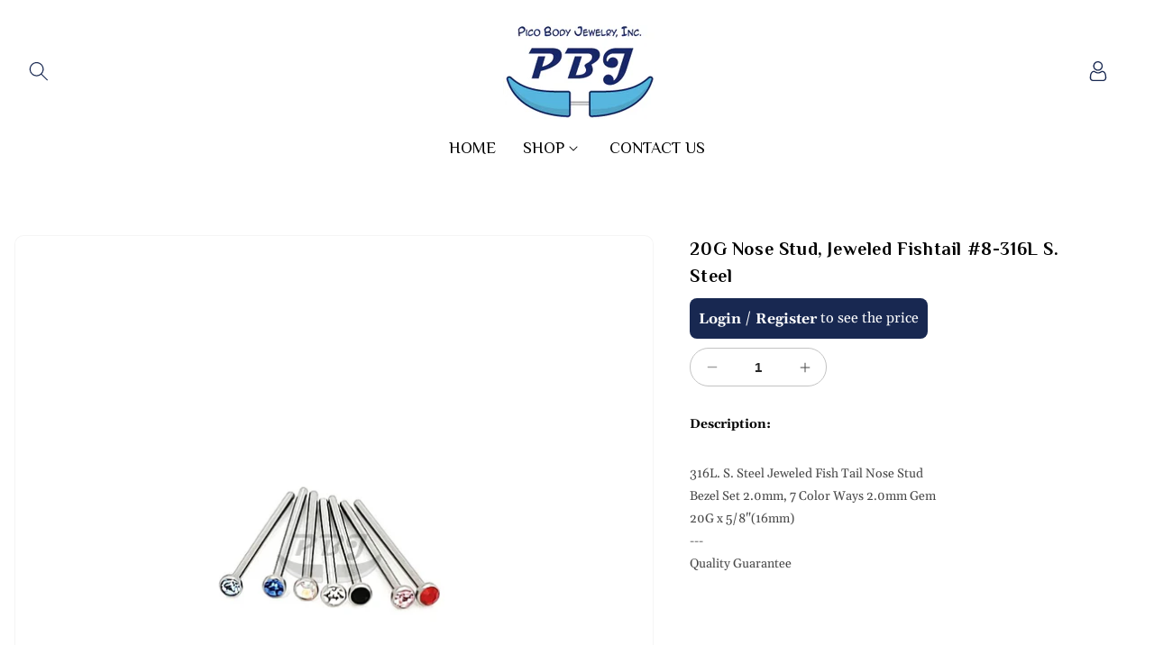

--- FILE ---
content_type: text/html; charset=utf-8
request_url: https://picobj.com/products/nose-27-gem-fishtail-1-20g
body_size: 52345
content:
 
      <!doctype html>
<html class="no-js" lang="en">
  <head>
    <meta charset="utf-8">
    <meta http-equiv="X-UA-Compatible" content="IE=edge">
    <meta name="viewport" content="width=device-width,initial-scale=1">
    <meta name="theme-color" content="">
    <link rel="canonical" href="https://picobj.com/products/nose-27-gem-fishtail-1-20g">
    <link rel="preconnect" href="https://fonts.googleapis.com">
    <link rel="preconnect" href="https://fonts.gstatic.com" crossorigin><link rel="icon" type="image/png" href="//picobj.com/cdn/shop/files/12.png?crop=center&height=32&v=1693559111&width=32"><link rel="preconnect" href="https://fonts.shopifycdn.com" crossorigin><title>
      20G Nose Stud, Jeweled Fishtail #8-316L S. Steel
 &ndash; Pico Body Jewelry</title>

    
      <meta name="description" content="316L. S. Steel Jeweled Fish Tail Nose Stud  Bezel Set 2.0mm, 7 Color Ways 2.0mm Gem 20G x 5/8&quot;(16mm) --- Quality Guarantee">
    

    

<meta property="og:site_name" content="Pico Body Jewelry">
<meta property="og:url" content="https://picobj.com/products/nose-27-gem-fishtail-1-20g">
<meta property="og:title" content="20G Nose Stud, Jeweled Fishtail #8-316L S. Steel">
<meta property="og:type" content="product">
<meta property="og:description" content="316L. S. Steel Jeweled Fish Tail Nose Stud  Bezel Set 2.0mm, 7 Color Ways 2.0mm Gem 20G x 5/8&quot;(16mm) --- Quality Guarantee"><meta property="og:image" content="http://picobj.com/cdn/shop/products/fishtailcolor_watermk.jpg?v=1584740505">
  <meta property="og:image:secure_url" content="https://picobj.com/cdn/shop/products/fishtailcolor_watermk.jpg?v=1584740505">
  <meta property="og:image:width" content="1080">
  <meta property="og:image:height" content="1080"><meta property="og:price:amount" content="0.60">
  <meta property="og:price:currency" content="USD"><meta name="twitter:site" content="@#"><meta name="twitter:card" content="summary_large_image">
<meta name="twitter:title" content="20G Nose Stud, Jeweled Fishtail #8-316L S. Steel">
<meta name="twitter:description" content="316L. S. Steel Jeweled Fish Tail Nose Stud  Bezel Set 2.0mm, 7 Color Ways 2.0mm Gem 20G x 5/8&quot;(16mm) --- Quality Guarantee">


    <script src="//picobj.com/cdn/shop/t/13/assets/constants.js?v=58251544750838685771691740569" defer="defer"></script>
    <script src="//picobj.com/cdn/shop/t/13/assets/pubsub.js?v=158357773527763999511691740570" defer="defer"></script>
    <script src="//picobj.com/cdn/shop/t/13/assets/global.js?v=7521957938691549631691740570" defer="defer"></script><script src="//picobj.com/cdn/shop/t/13/assets/animations.js?v=114255849464433187621691740568" defer="defer"></script><script>window.performance && window.performance.mark && window.performance.mark('shopify.content_for_header.start');</script><meta id="shopify-digital-wallet" name="shopify-digital-wallet" content="/8900313152/digital_wallets/dialog">
<meta name="shopify-checkout-api-token" content="2d5650239eb384666f4819ec202cd3b0">
<meta id="in-context-paypal-metadata" data-shop-id="8900313152" data-venmo-supported="false" data-environment="production" data-locale="en_US" data-paypal-v4="true" data-currency="USD">
<link rel="alternate" type="application/json+oembed" href="https://picobj.com/products/nose-27-gem-fishtail-1-20g.oembed">
<script async="async" src="/checkouts/internal/preloads.js?locale=en-US"></script>
<script id="shopify-features" type="application/json">{"accessToken":"2d5650239eb384666f4819ec202cd3b0","betas":["rich-media-storefront-analytics"],"domain":"picobj.com","predictiveSearch":true,"shopId":8900313152,"locale":"en"}</script>
<script>var Shopify = Shopify || {};
Shopify.shop = "n-gen-body-jewelrey.myshopify.com";
Shopify.locale = "en";
Shopify.currency = {"active":"USD","rate":"1.0"};
Shopify.country = "US";
Shopify.theme = {"name":"PICO BJ - Renewal Theme 2","id":132765286559,"schema_name":"Pandora_Jewellery","schema_version":"10.0.0","theme_store_id":null,"role":"main"};
Shopify.theme.handle = "null";
Shopify.theme.style = {"id":null,"handle":null};
Shopify.cdnHost = "picobj.com/cdn";
Shopify.routes = Shopify.routes || {};
Shopify.routes.root = "/";</script>
<script type="module">!function(o){(o.Shopify=o.Shopify||{}).modules=!0}(window);</script>
<script>!function(o){function n(){var o=[];function n(){o.push(Array.prototype.slice.apply(arguments))}return n.q=o,n}var t=o.Shopify=o.Shopify||{};t.loadFeatures=n(),t.autoloadFeatures=n()}(window);</script>
<script id="shop-js-analytics" type="application/json">{"pageType":"product"}</script>
<script defer="defer" async type="module" src="//picobj.com/cdn/shopifycloud/shop-js/modules/v2/client.init-shop-cart-sync_BT-GjEfc.en.esm.js"></script>
<script defer="defer" async type="module" src="//picobj.com/cdn/shopifycloud/shop-js/modules/v2/chunk.common_D58fp_Oc.esm.js"></script>
<script defer="defer" async type="module" src="//picobj.com/cdn/shopifycloud/shop-js/modules/v2/chunk.modal_xMitdFEc.esm.js"></script>
<script type="module">
  await import("//picobj.com/cdn/shopifycloud/shop-js/modules/v2/client.init-shop-cart-sync_BT-GjEfc.en.esm.js");
await import("//picobj.com/cdn/shopifycloud/shop-js/modules/v2/chunk.common_D58fp_Oc.esm.js");
await import("//picobj.com/cdn/shopifycloud/shop-js/modules/v2/chunk.modal_xMitdFEc.esm.js");

  window.Shopify.SignInWithShop?.initShopCartSync?.({"fedCMEnabled":true,"windoidEnabled":true});

</script>
<script>(function() {
  var isLoaded = false;
  function asyncLoad() {
    if (isLoaded) return;
    isLoaded = true;
    var urls = ["https:\/\/minimum-orders.dashtech.com\/shop\/8900313152\/shop.js?shop=n-gen-body-jewelrey.myshopify.com","https:\/\/www.orderlogicapp.com\/embedded_js\/production_base.js?1615574425\u0026shop=n-gen-body-jewelrey.myshopify.com"];
    for (var i = 0; i < urls.length; i++) {
      var s = document.createElement('script');
      s.type = 'text/javascript';
      s.async = true;
      s.src = urls[i];
      var x = document.getElementsByTagName('script')[0];
      x.parentNode.insertBefore(s, x);
    }
  };
  if(window.attachEvent) {
    window.attachEvent('onload', asyncLoad);
  } else {
    window.addEventListener('load', asyncLoad, false);
  }
})();</script>
<script id="__st">var __st={"a":8900313152,"offset":-28800,"reqid":"e9f13101-aefc-455e-8a6c-b4be2349a9e6-1769058926","pageurl":"picobj.com\/products\/nose-27-gem-fishtail-1-20g","u":"65b247396f06","p":"product","rtyp":"product","rid":1946834567232};</script>
<script>window.ShopifyPaypalV4VisibilityTracking = true;</script>
<script id="captcha-bootstrap">!function(){'use strict';const t='contact',e='account',n='new_comment',o=[[t,t],['blogs',n],['comments',n],[t,'customer']],c=[[e,'customer_login'],[e,'guest_login'],[e,'recover_customer_password'],[e,'create_customer']],r=t=>t.map((([t,e])=>`form[action*='/${t}']:not([data-nocaptcha='true']) input[name='form_type'][value='${e}']`)).join(','),a=t=>()=>t?[...document.querySelectorAll(t)].map((t=>t.form)):[];function s(){const t=[...o],e=r(t);return a(e)}const i='password',u='form_key',d=['recaptcha-v3-token','g-recaptcha-response','h-captcha-response',i],f=()=>{try{return window.sessionStorage}catch{return}},m='__shopify_v',_=t=>t.elements[u];function p(t,e,n=!1){try{const o=window.sessionStorage,c=JSON.parse(o.getItem(e)),{data:r}=function(t){const{data:e,action:n}=t;return t[m]||n?{data:e,action:n}:{data:t,action:n}}(c);for(const[e,n]of Object.entries(r))t.elements[e]&&(t.elements[e].value=n);n&&o.removeItem(e)}catch(o){console.error('form repopulation failed',{error:o})}}const l='form_type',E='cptcha';function T(t){t.dataset[E]=!0}const w=window,h=w.document,L='Shopify',v='ce_forms',y='captcha';let A=!1;((t,e)=>{const n=(g='f06e6c50-85a8-45c8-87d0-21a2b65856fe',I='https://cdn.shopify.com/shopifycloud/storefront-forms-hcaptcha/ce_storefront_forms_captcha_hcaptcha.v1.5.2.iife.js',D={infoText:'Protected by hCaptcha',privacyText:'Privacy',termsText:'Terms'},(t,e,n)=>{const o=w[L][v],c=o.bindForm;if(c)return c(t,g,e,D).then(n);var r;o.q.push([[t,g,e,D],n]),r=I,A||(h.body.append(Object.assign(h.createElement('script'),{id:'captcha-provider',async:!0,src:r})),A=!0)});var g,I,D;w[L]=w[L]||{},w[L][v]=w[L][v]||{},w[L][v].q=[],w[L][y]=w[L][y]||{},w[L][y].protect=function(t,e){n(t,void 0,e),T(t)},Object.freeze(w[L][y]),function(t,e,n,w,h,L){const[v,y,A,g]=function(t,e,n){const i=e?o:[],u=t?c:[],d=[...i,...u],f=r(d),m=r(i),_=r(d.filter((([t,e])=>n.includes(e))));return[a(f),a(m),a(_),s()]}(w,h,L),I=t=>{const e=t.target;return e instanceof HTMLFormElement?e:e&&e.form},D=t=>v().includes(t);t.addEventListener('submit',(t=>{const e=I(t);if(!e)return;const n=D(e)&&!e.dataset.hcaptchaBound&&!e.dataset.recaptchaBound,o=_(e),c=g().includes(e)&&(!o||!o.value);(n||c)&&t.preventDefault(),c&&!n&&(function(t){try{if(!f())return;!function(t){const e=f();if(!e)return;const n=_(t);if(!n)return;const o=n.value;o&&e.removeItem(o)}(t);const e=Array.from(Array(32),(()=>Math.random().toString(36)[2])).join('');!function(t,e){_(t)||t.append(Object.assign(document.createElement('input'),{type:'hidden',name:u})),t.elements[u].value=e}(t,e),function(t,e){const n=f();if(!n)return;const o=[...t.querySelectorAll(`input[type='${i}']`)].map((({name:t})=>t)),c=[...d,...o],r={};for(const[a,s]of new FormData(t).entries())c.includes(a)||(r[a]=s);n.setItem(e,JSON.stringify({[m]:1,action:t.action,data:r}))}(t,e)}catch(e){console.error('failed to persist form',e)}}(e),e.submit())}));const S=(t,e)=>{t&&!t.dataset[E]&&(n(t,e.some((e=>e===t))),T(t))};for(const o of['focusin','change'])t.addEventListener(o,(t=>{const e=I(t);D(e)&&S(e,y())}));const B=e.get('form_key'),M=e.get(l),P=B&&M;t.addEventListener('DOMContentLoaded',(()=>{const t=y();if(P)for(const e of t)e.elements[l].value===M&&p(e,B);[...new Set([...A(),...v().filter((t=>'true'===t.dataset.shopifyCaptcha))])].forEach((e=>S(e,t)))}))}(h,new URLSearchParams(w.location.search),n,t,e,['guest_login'])})(!0,!0)}();</script>
<script integrity="sha256-4kQ18oKyAcykRKYeNunJcIwy7WH5gtpwJnB7kiuLZ1E=" data-source-attribution="shopify.loadfeatures" defer="defer" src="//picobj.com/cdn/shopifycloud/storefront/assets/storefront/load_feature-a0a9edcb.js" crossorigin="anonymous"></script>
<script data-source-attribution="shopify.dynamic_checkout.dynamic.init">var Shopify=Shopify||{};Shopify.PaymentButton=Shopify.PaymentButton||{isStorefrontPortableWallets:!0,init:function(){window.Shopify.PaymentButton.init=function(){};var t=document.createElement("script");t.src="https://picobj.com/cdn/shopifycloud/portable-wallets/latest/portable-wallets.en.js",t.type="module",document.head.appendChild(t)}};
</script>
<script data-source-attribution="shopify.dynamic_checkout.buyer_consent">
  function portableWalletsHideBuyerConsent(e){var t=document.getElementById("shopify-buyer-consent"),n=document.getElementById("shopify-subscription-policy-button");t&&n&&(t.classList.add("hidden"),t.setAttribute("aria-hidden","true"),n.removeEventListener("click",e))}function portableWalletsShowBuyerConsent(e){var t=document.getElementById("shopify-buyer-consent"),n=document.getElementById("shopify-subscription-policy-button");t&&n&&(t.classList.remove("hidden"),t.removeAttribute("aria-hidden"),n.addEventListener("click",e))}window.Shopify?.PaymentButton&&(window.Shopify.PaymentButton.hideBuyerConsent=portableWalletsHideBuyerConsent,window.Shopify.PaymentButton.showBuyerConsent=portableWalletsShowBuyerConsent);
</script>
<script data-source-attribution="shopify.dynamic_checkout.cart.bootstrap">document.addEventListener("DOMContentLoaded",(function(){function t(){return document.querySelector("shopify-accelerated-checkout-cart, shopify-accelerated-checkout")}if(t())Shopify.PaymentButton.init();else{new MutationObserver((function(e,n){t()&&(Shopify.PaymentButton.init(),n.disconnect())})).observe(document.body,{childList:!0,subtree:!0})}}));
</script>
<link id="shopify-accelerated-checkout-styles" rel="stylesheet" media="screen" href="https://picobj.com/cdn/shopifycloud/portable-wallets/latest/accelerated-checkout-backwards-compat.css" crossorigin="anonymous">
<style id="shopify-accelerated-checkout-cart">
        #shopify-buyer-consent {
  margin-top: 1em;
  display: inline-block;
  width: 100%;
}

#shopify-buyer-consent.hidden {
  display: none;
}

#shopify-subscription-policy-button {
  background: none;
  border: none;
  padding: 0;
  text-decoration: underline;
  font-size: inherit;
  cursor: pointer;
}

#shopify-subscription-policy-button::before {
  box-shadow: none;
}

      </style>
<script id="sections-script" data-sections="header" defer="defer" src="//picobj.com/cdn/shop/t/13/compiled_assets/scripts.js?v=1056"></script>
<script>window.performance && window.performance.mark && window.performance.mark('shopify.content_for_header.end');</script>
<meta name="google-site-verification" content="qtjZRHPAHOoiKYn7z6nWsDI7Rc5zAc2CODKQO1SXcQc" />
  <!-- Google tag (gtag.js) -->
<script async src="https://www.googletagmanager.com/gtag/js?id=G-8HCK8GE3NB"></script>
<script>
  window.dataLayer = window.dataLayer || [];
  function gtag(){dataLayer.push(arguments);}
  gtag('js', new Date());

  gtag('config', 'G-8HCK8GE3NB');
</script>
  <!-- OrderLogic checkout restrictions ========================================= -->
  <script>
DEBUG_KEY = "__olDebug";

if (typeof olCreateCookie == 'undefined') {
    var olCreateCookie = function (name, value, days) {
        if (days) {
            var date = new Date();
            date.setTime(date.getTime() + (days * 24 * 60 * 60 * 1000));
            var expires = "; expires=" + date.toGMTString();
        }
        else var expires = "";
        document.cookie = name + "=" + JSON.stringify(value) + expires + "; path=/; SameSite=None; Secure";
    };
}

if (typeof olReadCookie == 'undefined') {
    var olReadCookie = function (name) {
        var nameEQ = name + "=";
        var ca = document.cookie.split(';');
        // the cookie is being created, there is a problem with the following logic matching the name
        for (var i = 0; i < ca.length; i++) {
            var c = ca[i];
            while (c.charAt(0) == ' ') c = c.substring(1, c.length);
            if (c.indexOf(nameEQ) == 0) return JSON.parse(c.substring(nameEQ.length, c.length));
        }
        return;
    };
}

if (typeof getOlCacheBuster == 'undefined') {
    var getOlCacheBuster = function() {
        if ( typeof getOlCacheBuster.olCacheBuster == 'undefined') {
            scriptsArray = Array.prototype.slice.call(document.getElementsByTagName("script"));
            scriptsArray = scriptsArray.concat(Array.prototype.slice.call(document.getElementsByTagName("noscript")));
            for (var i=0; i<scriptsArray.length; i++) {
                cacheBusterArray = scriptsArray[i].innerHTML.match(/orderlogicapp.com\\\/embedded_js\\\/production_base.js\?(\d+)/);
                if (cacheBusterArray == null) {
                    cacheBusterString = scriptsArray[i].getAttribute('src');
                    if (cacheBusterString != null) {
                        cacheBusterArray = cacheBusterString.match(/orderlogicapp.com\/embedded_js\/production_base.js\?(\d+)/);
                    }
                }
                if (cacheBusterArray != null) {
                    getOlCacheBuster.olCacheBuster = cacheBusterArray[1];
                    break;
                }
            }
        }
        return getOlCacheBuster.olCacheBuster;
    }
}

if (typeof ol_hostname == 'undefined') {
    var ol_hostname = 'www.orderlogicapp.com';
    var ol_debug = olReadCookie(DEBUG_KEY);
    if (window.location.search.replace("?", "").substring(0, 7) == 'olDebug') {
        ol_debug = window.location.search.replace("?olDebug=", "");
        if (ol_debug == 'false') ol_debug = false;
        olCreateCookie(DEBUG_KEY, ol_debug, null);
    }
}

var ol_cachebuster = getOlCacheBuster();
if (( typeof ol_cachebuster != 'undefined') || (ol_debug)) {
    if (typeof ol_script == 'undefined') {
        var ol_script = document.createElement('script');
        ol_script.type = 'text/javascript';
        ol_script.async = true;
        ol_script.src = "https://" + (ol_debug ? 'dev.orderlogicapp.com' : ol_hostname) + "/embedded_js/store.js?" + ol_cachebuster;
        document.head.appendChild(ol_script);
    }
}



olProductData = { 
}


olProductDataDcb = {
  productId: 1946834567232,
  handle: "nose-27-gem-fishtail-1-20g",
  tags: [
    
        "Nose",
    
        "Steel",
    
        "STEEL NOSE",
    
  ]
}

</script>



    <link href="https://fonts.googleapis.com/css2?family=Philosopher:ital,wght@0,400;0,700;1,400;1,700&display=swap" rel="stylesheet">

    <style data-shopify>
      @font-face {
  font-family: Gelasio;
  font-weight: 400;
  font-style: normal;
  font-display: swap;
  src: url("//picobj.com/cdn/fonts/gelasio/gelasio_n4.4c16aa443f7a871bf3cd01ef1a4aee00a144b7f4.woff2") format("woff2"),
       url("//picobj.com/cdn/fonts/gelasio/gelasio_n4.5d24746d8f4bd63b39d8bb5edfdfb5ee3cf0492a.woff") format("woff");
}

      @font-face {
  font-family: Gelasio;
  font-weight: 700;
  font-style: normal;
  font-display: swap;
  src: url("//picobj.com/cdn/fonts/gelasio/gelasio_n7.6d92dd162a72d42c3a2809b1eefee33266ed79b9.woff2") format("woff2"),
       url("//picobj.com/cdn/fonts/gelasio/gelasio_n7.46dadf2b61046c18ea5504b1ad89adbedf34cf26.woff") format("woff");
}

      @font-face {
  font-family: Gelasio;
  font-weight: 400;
  font-style: italic;
  font-display: swap;
  src: url("//picobj.com/cdn/fonts/gelasio/gelasio_i4.c50b716fbc67a2114744ab4aa51f066dc8f01f2f.woff2") format("woff2"),
       url("//picobj.com/cdn/fonts/gelasio/gelasio_i4.46378d4964cee3c24f863967a3f86e8f6c1da295.woff") format("woff");
}

      @font-face {
  font-family: Gelasio;
  font-weight: 700;
  font-style: italic;
  font-display: swap;
  src: url("//picobj.com/cdn/fonts/gelasio/gelasio_i7.8ecf561bffa4aa3246147911a164519d19f7f7a1.woff2") format("woff2"),
       url("//picobj.com/cdn/fonts/gelasio/gelasio_i7.9dd5f24cb395584b84030e098498e15a7f3aca1a.woff") format("woff");
}

      @font-face {
  font-family: "Shippori Mincho";
  font-weight: 400;
  font-style: normal;
  font-display: swap;
  src: url("//picobj.com/cdn/fonts/shippori_mincho/shipporimincho_n4.84f8b7ceff7f95df65cde9ab1ed190e83a4f5b7e.woff2") format("woff2"),
       url("//picobj.com/cdn/fonts/shippori_mincho/shipporimincho_n4.2a4eff622a8c9fcdc3c2b98b39815a9acc98b084.woff") format("woff");
}


      
        :root,
        .color-background-1 {
          --color-background: 255,255,255;
        
          --gradient-background: #ffffff;
        
        --color-foreground: 71,71,71;
        --color-shadow: 18,18,18;
        --color-button: 4,75,97;
        --color-button-text: 255,255,255;
        --color-secondary-button: 255,255,255;
        --color-secondary-button-text: 0,0,0;
        --color-link: 0,0,0;
        --color-badge-foreground: 71,71,71;
        --color-badge-background: 255,255,255;
        --color-badge-border: 71,71,71;
        --payment-terms-background-color: rgb(255 255 255);

        --color-base-button-text-hover: #ffffff;
        --color-base-button-background-hover: #000000;
        --main-heading-text-color: #000000;
        --text-hover-color: #044b61;
      }
      
        
        .color-background-2 {
          --color-background: 243,243,243;
        
          --gradient-background: #f3f3f3;
        
        --color-foreground: 18,18,18;
        --color-shadow: 18,18,18;
        --color-button: 18,18,18;
        --color-button-text: 243,243,243;
        --color-secondary-button: 243,243,243;
        --color-secondary-button-text: 18,18,18;
        --color-link: 18,18,18;
        --color-badge-foreground: 18,18,18;
        --color-badge-background: 243,243,243;
        --color-badge-border: 18,18,18;
        --payment-terms-background-color: rgb(243 243 243);

        --color-base-button-text-hover: #ffffff;
        --color-base-button-background-hover: #000000;
        --main-heading-text-color: rgba(0,0,0,0);
        --text-hover-color: rgba(0,0,0,0);
      }
      
        
        .color-inverse {
          --color-background: 36,40,51;
        
          --gradient-background: #242833;
        
        --color-foreground: 255,255,255;
        --color-shadow: 18,18,18;
        --color-button: 255,255,255;
        --color-button-text: 0,0,0;
        --color-secondary-button: 36,40,51;
        --color-secondary-button-text: 255,255,255;
        --color-link: 255,255,255;
        --color-badge-foreground: 255,255,255;
        --color-badge-background: 36,40,51;
        --color-badge-border: 255,255,255;
        --payment-terms-background-color: rgb(36 40 51);

        --color-base-button-text-hover: #ffffff;
        --color-base-button-background-hover: #000000;
        --main-heading-text-color: rgba(0,0,0,0);
        --text-hover-color: rgba(0,0,0,0);
      }
      
        
        .color-accent-1 {
          --color-background: 18,18,18;
        
          --gradient-background: #121212;
        
        --color-foreground: 255,255,255;
        --color-shadow: 18,18,18;
        --color-button: 255,255,255;
        --color-button-text: 18,18,18;
        --color-secondary-button: 18,18,18;
        --color-secondary-button-text: 255,255,255;
        --color-link: 255,255,255;
        --color-badge-foreground: 255,255,255;
        --color-badge-background: 18,18,18;
        --color-badge-border: 255,255,255;
        --payment-terms-background-color: rgb(18 18 18);

        --color-base-button-text-hover: #ffffff;
        --color-base-button-background-hover: #000000;
        --main-heading-text-color: rgba(0,0,0,0);
        --text-hover-color: rgba(0,0,0,0);
      }
      
        
        .color-accent-2 {
          --color-background: 24,40,81;
        
          --gradient-background: #182851;
        
        --color-foreground: 255,255,255;
        --color-shadow: 18,18,18;
        --color-button: 255,255,255;
        --color-button-text: 24,40,81;
        --color-secondary-button: 24,40,81;
        --color-secondary-button-text: 255,255,255;
        --color-link: 255,255,255;
        --color-badge-foreground: 255,255,255;
        --color-badge-background: 24,40,81;
        --color-badge-border: 255,255,255;
        --payment-terms-background-color: rgb(24 40 81);

        --color-base-button-text-hover: #ffffff;
        --color-base-button-background-hover: #000000;
        --main-heading-text-color: rgba(0,0,0,0);
        --text-hover-color: rgba(0,0,0,0);
      }
      
        
        .color-scheme-1e3faeb3-df1d-479c-96cd-bf9dd73e9bba {
          --color-background: 255,255,255;
        
          --gradient-background: #ffffff;
        
        --color-foreground: 71,71,71;
        --color-shadow: 0,0,0;
        --color-button: 4,75,97;
        --color-button-text: 255,255,255;
        --color-secondary-button: 255,255,255;
        --color-secondary-button-text: 0,0,0;
        --color-link: 0,0,0;
        --color-badge-foreground: 71,71,71;
        --color-badge-background: 255,255,255;
        --color-badge-border: 71,71,71;
        --payment-terms-background-color: rgb(255 255 255);

        --color-base-button-text-hover: rgba(0,0,0,0);
        --color-base-button-background-hover: rgba(0,0,0,0);
        --main-heading-text-color: #000000;
        --text-hover-color: #044b61;
      }
      
        
        .color-scheme-00982d1a-76c3-4129-83e4-2ec88d439e17 {
          --color-background: 0,0,0;
        
          --gradient-background: rgba(0,0,0,0);
        
        --color-foreground: 71,71,71;
        --color-shadow: 18,18,18;
        --color-button: 4,75,97;
        --color-button-text: 255,255,255;
        --color-secondary-button: 0,0,0;
        --color-secondary-button-text: 18,18,18;
        --color-link: 18,18,18;
        --color-badge-foreground: 71,71,71;
        --color-badge-background: 0,0,0;
        --color-badge-border: 71,71,71;
        --payment-terms-background-color: rgb(0 0 0);

        --color-base-button-text-hover: #ffffff;
        --color-base-button-background-hover: #000000;
        --main-heading-text-color: #000000;
        --text-hover-color: rgba(0,0,0,0);
      }
      
        
        .color-scheme-bc2b5fc6-b4c8-4479-966c-fbf9553af018 {
          --color-background: 0,0,0;
        
          --gradient-background: rgba(0,0,0,0);
        
        --color-foreground: 255,255,255;
        --color-shadow: 255,255,255;
        --color-button: 4,75,97;
        --color-button-text: 255,255,255;
        --color-secondary-button: 0,0,0;
        --color-secondary-button-text: 255,255,255;
        --color-link: 255,255,255;
        --color-badge-foreground: 255,255,255;
        --color-badge-background: 0,0,0;
        --color-badge-border: 255,255,255;
        --payment-terms-background-color: rgb(0 0 0);

        --color-base-button-text-hover: #000000;
        --color-base-button-background-hover: #f5f5f5;
        --main-heading-text-color: #ffffff;
        --text-hover-color: rgba(0,0,0,0);
      }
      
        
        .color-scheme-fdc55476-ad58-4e7a-828e-db3c1dc40346 {
          --color-background: 247,247,247;
        
          --gradient-background: #f7f7f7;
        
        --color-foreground: 0,0,0;
        --color-shadow: 0,0,0;
        --color-button: 0,0,0;
        --color-button-text: 0,0,0;
        --color-secondary-button: 247,247,247;
        --color-secondary-button-text: 0,0,0;
        --color-link: 0,0,0;
        --color-badge-foreground: 0,0,0;
        --color-badge-background: 247,247,247;
        --color-badge-border: 0,0,0;
        --payment-terms-background-color: rgb(247 247 247);

        --color-base-button-text-hover: rgba(0,0,0,0);
        --color-base-button-background-hover: rgba(0,0,0,0);
        --main-heading-text-color: #000000;
        --text-hover-color: rgba(0,0,0,0);
      }
      
        
        .color-scheme-dae21fc9-5104-4354-9a8a-36f8f5b43b28 {
          --color-background: 0,0,0;
        
          --gradient-background: rgba(0,0,0,0);
        
        --color-foreground: 71,71,71;
        --color-shadow: 18,18,18;
        --color-button: 4,75,97;
        --color-button-text: 255,255,255;
        --color-secondary-button: 0,0,0;
        --color-secondary-button-text: 18,18,18;
        --color-link: 18,18,18;
        --color-badge-foreground: 71,71,71;
        --color-badge-background: 0,0,0;
        --color-badge-border: 71,71,71;
        --payment-terms-background-color: rgb(0 0 0);

        --color-base-button-text-hover: #ffffff;
        --color-base-button-background-hover: #000000;
        --main-heading-text-color: #000000;
        --text-hover-color: rgba(0,0,0,0);
      }
      
        
        .color-scheme-96c5b4eb-c9c9-4a1e-ab36-f4e08e5fb249 {
          --color-background: 245,245,245;
        
          --gradient-background: #f5f5f5;
        
        --color-foreground: 18,18,18;
        --color-shadow: 18,18,18;
        --color-button: 4,75,97;
        --color-button-text: 255,255,255;
        --color-secondary-button: 245,245,245;
        --color-secondary-button-text: 18,18,18;
        --color-link: 18,18,18;
        --color-badge-foreground: 18,18,18;
        --color-badge-background: 245,245,245;
        --color-badge-border: 18,18,18;
        --payment-terms-background-color: rgb(245 245 245);

        --color-base-button-text-hover: #ffffff;
        --color-base-button-background-hover: #000000;
        --main-heading-text-color: #000000;
        --text-hover-color: #044b61;
      }
      
        
        .color-scheme-0a469de9-79da-45d9-92b8-27aaaa55929d {
          --color-background: 4,75,97;
        
          --gradient-background: #044b61;
        
        --color-foreground: 255,255,255;
        --color-shadow: 0,0,0;
        --color-button: 0,0,0;
        --color-button-text: 0,0,0;
        --color-secondary-button: 4,75,97;
        --color-secondary-button-text: 0,0,0;
        --color-link: 0,0,0;
        --color-badge-foreground: 255,255,255;
        --color-badge-background: 4,75,97;
        --color-badge-border: 255,255,255;
        --payment-terms-background-color: rgb(4 75 97);

        --color-base-button-text-hover: rgba(0,0,0,0);
        --color-base-button-background-hover: rgba(0,0,0,0);
        --main-heading-text-color: #ffffff;
        --text-hover-color: #eeeeee;
      }
      
        
        .color-scheme-72b2219a-8cd3-483a-9306-2f2dda69898a {
          --color-background: 245,245,245;
        
          --gradient-background: #f5f5f5;
        
        --color-foreground: 0,0,0;
        --color-shadow: 18,18,18;
        --color-button: 0,0,0;
        --color-button-text: 0,0,0;
        --color-secondary-button: 245,245,245;
        --color-secondary-button-text: 18,18,18;
        --color-link: 18,18,18;
        --color-badge-foreground: 0,0,0;
        --color-badge-background: 245,245,245;
        --color-badge-border: 0,0,0;
        --payment-terms-background-color: rgb(245 245 245);

        --color-base-button-text-hover: rgba(0,0,0,0);
        --color-base-button-background-hover: rgba(0,0,0,0);
        --main-heading-text-color: #000000;
        --text-hover-color: #044b61;
      }
      
        
        .color-scheme-1c281152-f4f3-4018-8132-fe36936bbe46 {
          --color-background: 0,0,0;
        
          --gradient-background: rgba(0,0,0,0);
        
        --color-foreground: 0,0,0;
        --color-shadow: 18,18,18;
        --color-button: 4,75,97;
        --color-button-text: 255,255,255;
        --color-secondary-button: 0,0,0;
        --color-secondary-button-text: 18,18,18;
        --color-link: 18,18,18;
        --color-badge-foreground: 0,0,0;
        --color-badge-background: 0,0,0;
        --color-badge-border: 0,0,0;
        --payment-terms-background-color: rgb(0 0 0);

        --color-base-button-text-hover: #ffffff;
        --color-base-button-background-hover: #000000;
        --main-heading-text-color: #000000;
        --text-hover-color: rgba(0,0,0,0);
      }
      
        
        .color-scheme-440f7332-34bd-4139-886d-410b72e5dd41 {
          --color-background: 255,255,255;
        
          --gradient-background: #ffffff;
        
        --color-foreground: 0,0,0;
        --color-shadow: 0,0,0;
        --color-button: 0,0,0;
        --color-button-text: 0,0,0;
        --color-secondary-button: 255,255,255;
        --color-secondary-button-text: 0,0,0;
        --color-link: 0,0,0;
        --color-badge-foreground: 0,0,0;
        --color-badge-background: 255,255,255;
        --color-badge-border: 0,0,0;
        --payment-terms-background-color: rgb(255 255 255);

        --color-base-button-text-hover: rgba(0,0,0,0);
        --color-base-button-background-hover: rgba(0,0,0,0);
        --main-heading-text-color: rgba(0,0,0,0);
        --text-hover-color: rgba(0,0,0,0);
      }
      
        
        .color-scheme-33dc12e4-079f-4bff-9484-51c9a765ccd8 {
          --color-background: 212,212,212;
        
          --gradient-background: #d4d4d4;
        
        --color-foreground: 71,71,71;
        --color-shadow: 18,18,18;
        --color-button: 4,75,97;
        --color-button-text: 255,255,255;
        --color-secondary-button: 212,212,212;
        --color-secondary-button-text: 18,18,18;
        --color-link: 18,18,18;
        --color-badge-foreground: 71,71,71;
        --color-badge-background: 212,212,212;
        --color-badge-border: 71,71,71;
        --payment-terms-background-color: rgb(212 212 212);

        --color-base-button-text-hover: #ffffff;
        --color-base-button-background-hover: #000000;
        --main-heading-text-color: #000000;
        --text-hover-color: #044b61;
      }
      
        
        .color-scheme-a5d40095-cffb-42bb-bb17-680aa83f1ade {
          --color-background: 255,255,255;
        
          --gradient-background: #ffffff;
        
        --color-foreground: 71,71,71;
        --color-shadow: 18,18,18;
        --color-button: 127,3,18;
        --color-button-text: 255,255,255;
        --color-secondary-button: 255,255,255;
        --color-secondary-button-text: 18,18,18;
        --color-link: 18,18,18;
        --color-badge-foreground: 71,71,71;
        --color-badge-background: 255,255,255;
        --color-badge-border: 71,71,71;
        --payment-terms-background-color: rgb(255 255 255);

        --color-base-button-text-hover: #ffffff;
        --color-base-button-background-hover: #000000;
        --main-heading-text-color: #000000;
        --text-hover-color: #7f0312;
      }
      
        
        .color-scheme-00e66f3a-ed35-475a-9609-f6762c878c19 {
          --color-background: 0,0,0;
        
          --gradient-background: rgba(0,0,0,0);
        
        --color-foreground: 255,255,255;
        --color-shadow: 18,18,18;
        --color-button: 24,40,81;
        --color-button-text: 255,255,255;
        --color-secondary-button: 0,0,0;
        --color-secondary-button-text: 18,18,18;
        --color-link: 18,18,18;
        --color-badge-foreground: 255,255,255;
        --color-badge-background: 0,0,0;
        --color-badge-border: 255,255,255;
        --payment-terms-background-color: rgb(0 0 0);

        --color-base-button-text-hover: #ffffff;
        --color-base-button-background-hover: #000000;
        --main-heading-text-color: #ffffff;
        --text-hover-color: #182851;
      }
      
        
        .color-scheme-e7b51203-c344-4f3b-be9b-b1344817555d {
          --color-background: 255,255,255;
        
          --gradient-background: #ffffff;
        
        --color-foreground: 85,85,85;
        --color-shadow: 18,18,18;
        --color-button: 24,40,81;
        --color-button-text: 255,255,255;
        --color-secondary-button: 255,255,255;
        --color-secondary-button-text: 18,18,18;
        --color-link: 18,18,18;
        --color-badge-foreground: 85,85,85;
        --color-badge-background: 255,255,255;
        --color-badge-border: 85,85,85;
        --payment-terms-background-color: rgb(255 255 255);

        --color-base-button-text-hover: #ffffff;
        --color-base-button-background-hover: #000000;
        --main-heading-text-color: #000000;
        --text-hover-color: #182851;
      }
      

      body, .color-background-1, .color-background-2, .color-inverse, .color-accent-1, .color-accent-2, .color-scheme-1e3faeb3-df1d-479c-96cd-bf9dd73e9bba, .color-scheme-00982d1a-76c3-4129-83e4-2ec88d439e17, .color-scheme-bc2b5fc6-b4c8-4479-966c-fbf9553af018, .color-scheme-fdc55476-ad58-4e7a-828e-db3c1dc40346, .color-scheme-dae21fc9-5104-4354-9a8a-36f8f5b43b28, .color-scheme-96c5b4eb-c9c9-4a1e-ab36-f4e08e5fb249, .color-scheme-0a469de9-79da-45d9-92b8-27aaaa55929d, .color-scheme-72b2219a-8cd3-483a-9306-2f2dda69898a, .color-scheme-1c281152-f4f3-4018-8132-fe36936bbe46, .color-scheme-440f7332-34bd-4139-886d-410b72e5dd41, .color-scheme-33dc12e4-079f-4bff-9484-51c9a765ccd8, .color-scheme-a5d40095-cffb-42bb-bb17-680aa83f1ade, .color-scheme-00e66f3a-ed35-475a-9609-f6762c878c19, .color-scheme-e7b51203-c344-4f3b-be9b-b1344817555d {
        color: rgba(var(--color-foreground));
        background-color: rgb(var(--color-background));
      }

      :root {
        --font-body-family: Gelasio, serif;
        --font-body-style: normal;
        --font-body-weight: 400;
        --font-body-weight-bold: 700;

        --font-heading-family: "Shippori Mincho", serif;
        --font-heading-style: normal;
        --font-heading-weight: 400;

        --font-body-scale: 1.0;
        --font-heading-scale: 1.0;--color-base-main_heading: #000000;
          --color-base-hover-color: #182851;--media-padding: px;
        --media-border-opacity: 0.05;
        --media-border-width: 1px;
        --media-radius: 10px;
        --media-shadow-opacity: 0.0;
        --media-shadow-horizontal-offset: 0px;
        --media-shadow-vertical-offset: 4px;
        --media-shadow-blur-radius: 5px;
        --media-shadow-visible: 0;

        --page-width: 140rem;
        --page-width-margin: 0rem;

       --product-card-image-padding: 0.0rem;
        --product-card-corner-radius: 1.0rem;
        --product-card-text-alignment: left;
        --product-card-border-width: 0.0rem;
        --product-card-border-opacity: 0.1;
        --product-card-shadow-opacity: 0.0;
        --product-card-shadow-visible: 0;
        --product-card-shadow-horizontal-offset: 0.0rem;
        --product-card-shadow-vertical-offset: 0.4rem;
        --product-card-shadow-blur-radius: 0.5rem;

        --collection-card-image-padding: 0.0rem;
        --collection-card-corner-radius: 0.0rem;
        --collection-card-text-alignment: left;
        --collection-card-border-width: 0.0rem;
        --collection-card-border-opacity: 0.0;
        --collection-card-shadow-opacity: 0.1;
        --collection-card-shadow-visible: 1;
        --collection-card-shadow-horizontal-offset: 0.0rem;
        --collection-card-shadow-vertical-offset: 0.0rem;
        --collection-card-shadow-blur-radius: 0.0rem;

        --blog-card-image-padding: 0.0rem;
        --blog-card-corner-radius: 0.0rem;
        --blog-card-text-alignment: left;
        --blog-card-border-width: 0.0rem;
        --blog-card-border-opacity: 0.0;
        --blog-card-shadow-opacity: 0.1;
        --blog-card-shadow-visible: 1;
        --blog-card-shadow-horizontal-offset: 0.0rem;
        --blog-card-shadow-vertical-offset: 0.0rem;
        --blog-card-shadow-blur-radius: 0.0rem;

        --badge-corner-radius: 4.0rem;

        --popup-border-width: 1px;
        --popup-border-opacity: 0.1;
        --popup-corner-radius: 0px;
        --popup-shadow-opacity: 0.0;
        --popup-shadow-horizontal-offset: 0px;
        --popup-shadow-vertical-offset: 4px;
        --popup-shadow-blur-radius: 5px;

        --drawer-border-width: 1px;
        --drawer-border-opacity: 0.1;
        --drawer-shadow-opacity: 0.0;
        --drawer-shadow-horizontal-offset: 0px;
        --drawer-shadow-vertical-offset: 4px;
        --drawer-shadow-blur-radius: 5px;

        --spacing-sections-desktop: 0px;
        --spacing-sections-mobile: 0px;

        --grid-desktop-vertical-spacing: 28px;
        --grid-desktop-horizontal-spacing: 28px;
        --grid-mobile-vertical-spacing: 14px;
        --grid-mobile-horizontal-spacing: 14px;

        --text-boxes-border-opacity: 0.1;
        --text-boxes-border-width: 0px;
        --text-boxes-radius: 0px;
        --text-boxes-shadow-opacity: 0.0;
        --text-boxes-shadow-visible: 0;
        --text-boxes-shadow-horizontal-offset: 0px;
        --text-boxes-shadow-vertical-offset: 4px;
        --text-boxes-shadow-blur-radius: 5px;

        --buttons-radius: 40px;
        --buttons-radius-outset: 41px;
        --buttons-border-width: 1px;
        --buttons-border-opacity: 1.0;
        --buttons-shadow-opacity: 0.0;
        --buttons-shadow-visible: 0;
        --buttons-shadow-horizontal-offset: 0px;
        --buttons-shadow-vertical-offset: 4px;
        --buttons-shadow-blur-radius: 5px;
        --buttons-border-offset: 0.3px;

        --inputs-radius: 40px;
        --inputs-border-width: 1px;
        --inputs-border-opacity: 0.55;
        --inputs-shadow-opacity: 0.0;
        --inputs-shadow-horizontal-offset: 0px;
        --inputs-margin-offset: 0px;
        --inputs-shadow-vertical-offset: 0px;
        --inputs-shadow-blur-radius: 5px;
        --inputs-radius-outset: 41px;

        --variant-pills-radius: 40px;
        --variant-pills-border-width: 1px;
        --variant-pills-border-opacity: 0.55;
        --variant-pills-shadow-opacity: 0.0;
        --variant-pills-shadow-horizontal-offset: 0px;
        --variant-pills-shadow-vertical-offset: 4px;
        --variant-pills-shadow-blur-radius: 5px;
      }

      *,
      *::before,
      *::after {
        box-sizing: inherit;
      }

      html {
        box-sizing: border-box;
        font-size: calc(var(--font-body-scale) * 62.5%);
        height: 100%;
      }

      body {
        display: grid;
        grid-template-rows: auto auto 1fr auto;
        grid-template-columns: 100%;
        min-height: 100%;
        margin: 0;
        font-size: 1.4rem;
        letter-spacing: 0;
        line-height: calc(1 + 0.8 / var(--font-body-scale));
        font-family: var(--font-body-family);
        font-style: var(--font-body-style);
        font-weight: var(--font-body-weight);
      }

      @media screen and (min-width: 750px) {
        body {
          font-size: 1.4rem;
        }
      }
    </style>

    <link href="//picobj.com/cdn/shop/t/13/assets/base.css?v=23181874513262788321697711602" rel="stylesheet" type="text/css" media="all" />


   
      <style data-shopify>
      :root {
            --font-heading-family: 'Philosopher', sans-serif;
      }
     </style>
  

   
<link rel="preload" as="font" href="//picobj.com/cdn/fonts/gelasio/gelasio_n4.4c16aa443f7a871bf3cd01ef1a4aee00a144b7f4.woff2" type="font/woff2" crossorigin><link rel="preload" as="font" href="//picobj.com/cdn/fonts/shippori_mincho/shipporimincho_n4.84f8b7ceff7f95df65cde9ab1ed190e83a4f5b7e.woff2" type="font/woff2" crossorigin><link
        rel="stylesheet"
        href="//picobj.com/cdn/shop/t/13/assets/component-predictive-search.css?v=118923337488134913561691740569"
        media="print"
        onload="this.media='all'"
      ><script>
      document.documentElement.className = document.documentElement.className.replace('no-js', 'js');
    if (Shopify.designMode) {
      document.documentElement.classList.add('shopify-design-mode');
    }
    </script>
    <script src="//picobj.com/cdn/shop/t/13/assets/jquery.min.js?v=115860211936397945481691740570"></script>
  <script>window.is_hulkpo_installed=false</script><!-- BEGIN app block: shopify://apps/hulk-discounts/blocks/app-embed/25745434-52e7-4378-88f1-890df18a0110 --><!-- BEGIN app snippet: hulkapps_volume_discount -->
    <script>
      var is_po = false
      if(window.hulkapps != undefined && window.hulkapps != '' ){
        var is_po = window.hulkapps.is_product_option
      }
      
        window.hulkapps = {
          shop_slug: "n-gen-body-jewelrey",
          store_id: "n-gen-body-jewelrey.myshopify.com",
          money_format: "<span class=hidePrice>${{ amount }}</span>",
          cart: null,
          product: null,
          product_collections: null,
          product_variants: null,
          is_volume_discount: true,
          is_product_option: is_po,
          product_id: null,
          page_type: null,
          po_url: "https://productoption.hulkapps.com",
          vd_url: "https://volumediscount.hulkapps.com",
          vd_proxy_url: "https://picobj.com",
          customer: null
        }
        

        window.hulkapps.page_type = "cart";
        window.hulkapps.cart = {"note":null,"attributes":{},"original_total_price":0,"total_price":0,"total_discount":0,"total_weight":0.0,"item_count":0,"items":[],"requires_shipping":false,"currency":"USD","items_subtotal_price":0,"cart_level_discount_applications":[],"checkout_charge_amount":0}
        if (typeof window.hulkapps.cart.items == "object") {
          for (var i=0; i<window.hulkapps.cart.items.length; i++) {
            ["sku", "grams", "vendor", "url", "image", "handle", "requires_shipping", "product_type", "product_description"].map(function(a) {
              delete window.hulkapps.cart.items[i][a]
            })
          }
        }
        window.hulkapps.cart_collections = {}
        window.hulkapps.product_tags = {}
        

      
        window.hulkapps.page_type = "product"
        window.hulkapps.product_id = "1946834567232";
        window.hulkapps.product = {"id":1946834567232,"title":"20G Nose Stud, Jeweled Fishtail #8-316L S. Steel","handle":"nose-27-gem-fishtail-1-20g","description":"\u003cdiv style=\"text-align: center;\"\u003e\n\u003cspan style=\"color: #ff2a00;\"\u003e\u003c\/span\u003e\u003cbr\u003e\n\u003c\/div\u003e\n\u003cdiv style=\"text-align: center;\"\u003e\n\u003cdiv\u003e316L. S. Steel Jeweled Fish Tail Nose Stud \u003c\/div\u003e\n\u003cdiv\u003eBezel Set 2.0mm, 7 Color Ways 2.0mm Gem\u003c\/div\u003e\n\u003cdiv\u003e20G x 5\/8\"(16mm)\u003c\/div\u003e\n\u003cdiv\u003e---\u003c\/div\u003e\n\u003cdiv\u003eQuality Guarantee\u003c\/div\u003e\n\u003c\/div\u003e","published_at":"2018-12-21T18:10:03-08:00","created_at":"2018-12-21T18:12:27-08:00","vendor":"n.gen","type":"316L S. Nose","tags":["Nose","Steel","STEEL NOSE"],"price":60,"price_min":60,"price_max":60,"available":true,"price_varies":false,"compare_at_price":null,"compare_at_price_min":0,"compare_at_price_max":0,"compare_at_price_varies":false,"variants":[{"id":18904305336384,"title":"20G(0.8mm)x5\/8\"(16mm)x2.0 \/ Clear","option1":"20G(0.8mm)x5\/8\"(16mm)x2.0","option2":"Clear","option3":null,"sku":"SFT16-20-1.5-CR","requires_shipping":true,"taxable":false,"featured_image":null,"available":true,"name":"20G Nose Stud, Jeweled Fishtail #8-316L S. Steel - 20G(0.8mm)x5\/8\"(16mm)x2.0 \/ Clear","public_title":"20G(0.8mm)x5\/8\"(16mm)x2.0 \/ Clear","options":["20G(0.8mm)x5\/8\"(16mm)x2.0","Clear"],"price":60,"weight":0,"compare_at_price":null,"inventory_management":"shopify","barcode":"","requires_selling_plan":false,"selling_plan_allocations":[]},{"id":31719675920456,"title":"20G(0.8mm)x5\/8\"(16mm)x2.0 \/ Pink","option1":"20G(0.8mm)x5\/8\"(16mm)x2.0","option2":"Pink","option3":null,"sku":"SFT16-20-1.5-PK","requires_shipping":true,"taxable":false,"featured_image":null,"available":true,"name":"20G Nose Stud, Jeweled Fishtail #8-316L S. Steel - 20G(0.8mm)x5\/8\"(16mm)x2.0 \/ Pink","public_title":"20G(0.8mm)x5\/8\"(16mm)x2.0 \/ Pink","options":["20G(0.8mm)x5\/8\"(16mm)x2.0","Pink"],"price":60,"weight":0,"compare_at_price":null,"inventory_management":"shopify","barcode":"","requires_selling_plan":false,"selling_plan_allocations":[]},{"id":18904305369152,"title":"20G(0.8mm)x5\/8\"(16mm)x2.0 \/ Red","option1":"20G(0.8mm)x5\/8\"(16mm)x2.0","option2":"Red","option3":null,"sku":"SFT16-20-1.5-RD","requires_shipping":true,"taxable":false,"featured_image":null,"available":true,"name":"20G Nose Stud, Jeweled Fishtail #8-316L S. Steel - 20G(0.8mm)x5\/8\"(16mm)x2.0 \/ Red","public_title":"20G(0.8mm)x5\/8\"(16mm)x2.0 \/ Red","options":["20G(0.8mm)x5\/8\"(16mm)x2.0","Red"],"price":60,"weight":0,"compare_at_price":null,"inventory_management":"shopify","barcode":"","requires_selling_plan":false,"selling_plan_allocations":[]},{"id":18904305401920,"title":"20G(0.8mm)x5\/8\"(16mm)x2.0 \/ Lt.Blue","option1":"20G(0.8mm)x5\/8\"(16mm)x2.0","option2":"Lt.Blue","option3":null,"sku":"SFT16-20-1.5-LB","requires_shipping":true,"taxable":false,"featured_image":null,"available":true,"name":"20G Nose Stud, Jeweled Fishtail #8-316L S. Steel - 20G(0.8mm)x5\/8\"(16mm)x2.0 \/ Lt.Blue","public_title":"20G(0.8mm)x5\/8\"(16mm)x2.0 \/ Lt.Blue","options":["20G(0.8mm)x5\/8\"(16mm)x2.0","Lt.Blue"],"price":60,"weight":0,"compare_at_price":null,"inventory_management":"shopify","barcode":"","requires_selling_plan":false,"selling_plan_allocations":[]},{"id":18904305434688,"title":"20G(0.8mm)x5\/8\"(16mm)x2.0 \/ Blue","option1":"20G(0.8mm)x5\/8\"(16mm)x2.0","option2":"Blue","option3":null,"sku":"SFT16-20-1.5-BC","requires_shipping":true,"taxable":false,"featured_image":null,"available":true,"name":"20G Nose Stud, Jeweled Fishtail #8-316L S. Steel - 20G(0.8mm)x5\/8\"(16mm)x2.0 \/ Blue","public_title":"20G(0.8mm)x5\/8\"(16mm)x2.0 \/ Blue","options":["20G(0.8mm)x5\/8\"(16mm)x2.0","Blue"],"price":60,"weight":0,"compare_at_price":null,"inventory_management":"shopify","barcode":"","requires_selling_plan":false,"selling_plan_allocations":[]},{"id":18904305467456,"title":"20G(0.8mm)x5\/8\"(16mm)x2.0 \/ AB","option1":"20G(0.8mm)x5\/8\"(16mm)x2.0","option2":"AB","option3":null,"sku":"SFT16-20-1.5-AB","requires_shipping":true,"taxable":false,"featured_image":null,"available":true,"name":"20G Nose Stud, Jeweled Fishtail #8-316L S. Steel - 20G(0.8mm)x5\/8\"(16mm)x2.0 \/ AB","public_title":"20G(0.8mm)x5\/8\"(16mm)x2.0 \/ AB","options":["20G(0.8mm)x5\/8\"(16mm)x2.0","AB"],"price":60,"weight":0,"compare_at_price":null,"inventory_management":"shopify","barcode":"","requires_selling_plan":false,"selling_plan_allocations":[]},{"id":18904305500224,"title":"20G(0.8mm)x5\/8\"(16mm)x2.0 \/ Black","option1":"20G(0.8mm)x5\/8\"(16mm)x2.0","option2":"Black","option3":null,"sku":"SFT16-20-1.5-BK","requires_shipping":true,"taxable":false,"featured_image":null,"available":true,"name":"20G Nose Stud, Jeweled Fishtail #8-316L S. Steel - 20G(0.8mm)x5\/8\"(16mm)x2.0 \/ Black","public_title":"20G(0.8mm)x5\/8\"(16mm)x2.0 \/ Black","options":["20G(0.8mm)x5\/8\"(16mm)x2.0","Black"],"price":60,"weight":0,"compare_at_price":null,"inventory_management":"shopify","barcode":"","requires_selling_plan":false,"selling_plan_allocations":[]}],"images":["\/\/picobj.com\/cdn\/shop\/products\/fishtailcolor_watermk.jpg?v=1584740505","\/\/picobj.com\/cdn\/shop\/products\/gif_21.gif?v=1584740505"],"featured_image":"\/\/picobj.com\/cdn\/shop\/products\/fishtailcolor_watermk.jpg?v=1584740505","options":["Size","Color"],"media":[{"alt":null,"id":6375000932424,"position":1,"preview_image":{"aspect_ratio":1.0,"height":1080,"width":1080,"src":"\/\/picobj.com\/cdn\/shop\/products\/fishtailcolor_watermk.jpg?v=1584740505"},"aspect_ratio":1.0,"height":1080,"media_type":"image","src":"\/\/picobj.com\/cdn\/shop\/products\/fishtailcolor_watermk.jpg?v=1584740505","width":1080},{"alt":null,"id":6245294604360,"position":2,"preview_image":{"aspect_ratio":1.0,"height":600,"width":600,"src":"\/\/picobj.com\/cdn\/shop\/products\/gif_21.gif?v=1584740505"},"aspect_ratio":1.0,"height":600,"media_type":"image","src":"\/\/picobj.com\/cdn\/shop\/products\/gif_21.gif?v=1584740505","width":600}],"requires_selling_plan":false,"selling_plan_groups":[],"content":"\u003cdiv style=\"text-align: center;\"\u003e\n\u003cspan style=\"color: #ff2a00;\"\u003e\u003c\/span\u003e\u003cbr\u003e\n\u003c\/div\u003e\n\u003cdiv style=\"text-align: center;\"\u003e\n\u003cdiv\u003e316L. S. Steel Jeweled Fish Tail Nose Stud \u003c\/div\u003e\n\u003cdiv\u003eBezel Set 2.0mm, 7 Color Ways 2.0mm Gem\u003c\/div\u003e\n\u003cdiv\u003e20G x 5\/8\"(16mm)\u003c\/div\u003e\n\u003cdiv\u003e---\u003c\/div\u003e\n\u003cdiv\u003eQuality Guarantee\u003c\/div\u003e\n\u003c\/div\u003e"}
        window.hulkapps.selected_or_first_available_variant = {"id":18904305336384,"title":"20G(0.8mm)x5\/8\"(16mm)x2.0 \/ Clear","option1":"20G(0.8mm)x5\/8\"(16mm)x2.0","option2":"Clear","option3":null,"sku":"SFT16-20-1.5-CR","requires_shipping":true,"taxable":false,"featured_image":null,"available":true,"name":"20G Nose Stud, Jeweled Fishtail #8-316L S. Steel - 20G(0.8mm)x5\/8\"(16mm)x2.0 \/ Clear","public_title":"20G(0.8mm)x5\/8\"(16mm)x2.0 \/ Clear","options":["20G(0.8mm)x5\/8\"(16mm)x2.0","Clear"],"price":60,"weight":0,"compare_at_price":null,"inventory_management":"shopify","barcode":"","requires_selling_plan":false,"selling_plan_allocations":[]};
        window.hulkapps.selected_or_first_available_variant_id = "18904305336384";
        window.hulkapps.product_collection = []
        
          window.hulkapps.product_collection.push(87751229504)
        
          window.hulkapps.product_collection.push(87741562944)
        
          window.hulkapps.product_collection.push(293899927711)
        
          window.hulkapps.product_collection.push(293900058783)
        
          window.hulkapps.product_collection.push(293899894943)
        
          window.hulkapps.product_collection.push(293900091551)
        
          window.hulkapps.product_collection.push(294110331039)
        
          window.hulkapps.product_collection.push(87098982464)
        
          window.hulkapps.product_collection.push(295191576735)
        

        window.hulkapps.product_variant = []
        
          window.hulkapps.product_variant.push(18904305336384)
        
          window.hulkapps.product_variant.push(31719675920456)
        
          window.hulkapps.product_variant.push(18904305369152)
        
          window.hulkapps.product_variant.push(18904305401920)
        
          window.hulkapps.product_variant.push(18904305434688)
        
          window.hulkapps.product_variant.push(18904305467456)
        
          window.hulkapps.product_variant.push(18904305500224)
        

        window.hulkapps.product_collections = window.hulkapps.product_collection.toString();
        window.hulkapps.product_variants = window.hulkapps.product_variant.toString();
         window.hulkapps.product_tags = ["Nose","Steel","STEEL NOSE"];
         window.hulkapps.product_tags = window.hulkapps.product_tags.join(", ");
      

    </script><!-- END app snippet --><!-- END app block --><!-- BEGIN app block: shopify://apps/singleton-login-to-see-price/blocks/app-block/6402adc6-5086-45ab-ae03-556060e30c42 -->
    <!-- BEGIN app snippet: init -->
<script type="text/javascript">
    var customerIsLogged = false;
    var customerAccountsEnabled = false;
    var hpElementsToShowMessageForVisitors = '.hidePrice';
    var hpElementsToHide = 'form[action*="/cart/add"] button, form button[name="add"], form[action*="/cart/add"] input[type="submit"], a[href*="/cart"], .shopify-payment-button, .product__policies, .product__tax';
    var hpPathToProductDetailPrice = '';
    var hpElementDepth = 7;
    var hpIsCart = false;
    
    var hpIsHomePage = false;
    
    var hpIsAccountPage = false;
    
</script>

    <script type="text/javascript">
        var customerAccountsEnabled = true;
    </script>
    
        <div id="hidePriceStyles" class="tae">
            
                <style>
                    .hidePrice {display:none !important;} form[action*="/cart/add"] button, form button[name="add"], form[action*="/cart/add"] input[type="submit"], a[href*="/cart"], .shopify-payment-button, .product__policies, .product__tax {display:none !important;}
                </style>
            
        </div>
    

<script type="text/javascript">
    var lp_activateApp = 1;
    var lp_initialSetting = '1';
    var lp_messageForVisitors = '{LOGIN} / {REGISTRATION}  to see the price';
    var lp_loginLinkText = 'Login';
    var lp_registrationLinkText = 'Register';
    var lp_backgroundColorOfMassageBox = '#182851';
    var lp_textColorOfMassageBox = '#ffffff';
    var lp_inheritFonts = '1';
    var lp_fontSize = '16';
    var lp_showBorderOnMessageBox = '0';
    var lp_showBorderRadiusOnMessageBox = '1';
    var lp_borderWidth = '1';
    var lp_borderColorOfMassageBox = '#000000';
    var lp_returnToPreviousPage = '1';
    var lp_hasShowHideProducts = '0';
    var lp_showHideProductsType = '1';
    var lp_show_hide_products = [];

    var lp_collections_products_ids = {};
    
    
</script>
<!-- END app snippet -->
    <!-- BEGIN app snippet: scripts -->

    <script src='https://cdn.shopify.com/extensions/019b0dc0-a464-7803-a2fd-b82f78f4094f/singleton-login-to-see-price-11/assets/main_v4.js' defer></script>


<!-- END app snippet -->




<!-- END app block --><script src="https://cdn.shopify.com/extensions/019bde97-a6f8-7700-a29a-355164148025/globo-color-swatch-214/assets/globoswatch.js" type="text/javascript" defer="defer"></script>
<script src="https://cdn.shopify.com/extensions/019b7356-b863-740e-a434-3295b201790d/volumediscount-74/assets/hulkcode.js" type="text/javascript" defer="defer"></script>
<link href="https://cdn.shopify.com/extensions/019b7356-b863-740e-a434-3295b201790d/volumediscount-74/assets/hulkcode.css" rel="stylesheet" type="text/css" media="all">
<link href="https://monorail-edge.shopifysvc.com" rel="dns-prefetch">
<script>(function(){if ("sendBeacon" in navigator && "performance" in window) {try {var session_token_from_headers = performance.getEntriesByType('navigation')[0].serverTiming.find(x => x.name == '_s').description;} catch {var session_token_from_headers = undefined;}var session_cookie_matches = document.cookie.match(/_shopify_s=([^;]*)/);var session_token_from_cookie = session_cookie_matches && session_cookie_matches.length === 2 ? session_cookie_matches[1] : "";var session_token = session_token_from_headers || session_token_from_cookie || "";function handle_abandonment_event(e) {var entries = performance.getEntries().filter(function(entry) {return /monorail-edge.shopifysvc.com/.test(entry.name);});if (!window.abandonment_tracked && entries.length === 0) {window.abandonment_tracked = true;var currentMs = Date.now();var navigation_start = performance.timing.navigationStart;var payload = {shop_id: 8900313152,url: window.location.href,navigation_start,duration: currentMs - navigation_start,session_token,page_type: "product"};window.navigator.sendBeacon("https://monorail-edge.shopifysvc.com/v1/produce", JSON.stringify({schema_id: "online_store_buyer_site_abandonment/1.1",payload: payload,metadata: {event_created_at_ms: currentMs,event_sent_at_ms: currentMs}}));}}window.addEventListener('pagehide', handle_abandonment_event);}}());</script>
<script id="web-pixels-manager-setup">(function e(e,d,r,n,o){if(void 0===o&&(o={}),!Boolean(null===(a=null===(i=window.Shopify)||void 0===i?void 0:i.analytics)||void 0===a?void 0:a.replayQueue)){var i,a;window.Shopify=window.Shopify||{};var t=window.Shopify;t.analytics=t.analytics||{};var s=t.analytics;s.replayQueue=[],s.publish=function(e,d,r){return s.replayQueue.push([e,d,r]),!0};try{self.performance.mark("wpm:start")}catch(e){}var l=function(){var e={modern:/Edge?\/(1{2}[4-9]|1[2-9]\d|[2-9]\d{2}|\d{4,})\.\d+(\.\d+|)|Firefox\/(1{2}[4-9]|1[2-9]\d|[2-9]\d{2}|\d{4,})\.\d+(\.\d+|)|Chrom(ium|e)\/(9{2}|\d{3,})\.\d+(\.\d+|)|(Maci|X1{2}).+ Version\/(15\.\d+|(1[6-9]|[2-9]\d|\d{3,})\.\d+)([,.]\d+|)( \(\w+\)|)( Mobile\/\w+|) Safari\/|Chrome.+OPR\/(9{2}|\d{3,})\.\d+\.\d+|(CPU[ +]OS|iPhone[ +]OS|CPU[ +]iPhone|CPU IPhone OS|CPU iPad OS)[ +]+(15[._]\d+|(1[6-9]|[2-9]\d|\d{3,})[._]\d+)([._]\d+|)|Android:?[ /-](13[3-9]|1[4-9]\d|[2-9]\d{2}|\d{4,})(\.\d+|)(\.\d+|)|Android.+Firefox\/(13[5-9]|1[4-9]\d|[2-9]\d{2}|\d{4,})\.\d+(\.\d+|)|Android.+Chrom(ium|e)\/(13[3-9]|1[4-9]\d|[2-9]\d{2}|\d{4,})\.\d+(\.\d+|)|SamsungBrowser\/([2-9]\d|\d{3,})\.\d+/,legacy:/Edge?\/(1[6-9]|[2-9]\d|\d{3,})\.\d+(\.\d+|)|Firefox\/(5[4-9]|[6-9]\d|\d{3,})\.\d+(\.\d+|)|Chrom(ium|e)\/(5[1-9]|[6-9]\d|\d{3,})\.\d+(\.\d+|)([\d.]+$|.*Safari\/(?![\d.]+ Edge\/[\d.]+$))|(Maci|X1{2}).+ Version\/(10\.\d+|(1[1-9]|[2-9]\d|\d{3,})\.\d+)([,.]\d+|)( \(\w+\)|)( Mobile\/\w+|) Safari\/|Chrome.+OPR\/(3[89]|[4-9]\d|\d{3,})\.\d+\.\d+|(CPU[ +]OS|iPhone[ +]OS|CPU[ +]iPhone|CPU IPhone OS|CPU iPad OS)[ +]+(10[._]\d+|(1[1-9]|[2-9]\d|\d{3,})[._]\d+)([._]\d+|)|Android:?[ /-](13[3-9]|1[4-9]\d|[2-9]\d{2}|\d{4,})(\.\d+|)(\.\d+|)|Mobile Safari.+OPR\/([89]\d|\d{3,})\.\d+\.\d+|Android.+Firefox\/(13[5-9]|1[4-9]\d|[2-9]\d{2}|\d{4,})\.\d+(\.\d+|)|Android.+Chrom(ium|e)\/(13[3-9]|1[4-9]\d|[2-9]\d{2}|\d{4,})\.\d+(\.\d+|)|Android.+(UC? ?Browser|UCWEB|U3)[ /]?(15\.([5-9]|\d{2,})|(1[6-9]|[2-9]\d|\d{3,})\.\d+)\.\d+|SamsungBrowser\/(5\.\d+|([6-9]|\d{2,})\.\d+)|Android.+MQ{2}Browser\/(14(\.(9|\d{2,})|)|(1[5-9]|[2-9]\d|\d{3,})(\.\d+|))(\.\d+|)|K[Aa][Ii]OS\/(3\.\d+|([4-9]|\d{2,})\.\d+)(\.\d+|)/},d=e.modern,r=e.legacy,n=navigator.userAgent;return n.match(d)?"modern":n.match(r)?"legacy":"unknown"}(),u="modern"===l?"modern":"legacy",c=(null!=n?n:{modern:"",legacy:""})[u],f=function(e){return[e.baseUrl,"/wpm","/b",e.hashVersion,"modern"===e.buildTarget?"m":"l",".js"].join("")}({baseUrl:d,hashVersion:r,buildTarget:u}),m=function(e){var d=e.version,r=e.bundleTarget,n=e.surface,o=e.pageUrl,i=e.monorailEndpoint;return{emit:function(e){var a=e.status,t=e.errorMsg,s=(new Date).getTime(),l=JSON.stringify({metadata:{event_sent_at_ms:s},events:[{schema_id:"web_pixels_manager_load/3.1",payload:{version:d,bundle_target:r,page_url:o,status:a,surface:n,error_msg:t},metadata:{event_created_at_ms:s}}]});if(!i)return console&&console.warn&&console.warn("[Web Pixels Manager] No Monorail endpoint provided, skipping logging."),!1;try{return self.navigator.sendBeacon.bind(self.navigator)(i,l)}catch(e){}var u=new XMLHttpRequest;try{return u.open("POST",i,!0),u.setRequestHeader("Content-Type","text/plain"),u.send(l),!0}catch(e){return console&&console.warn&&console.warn("[Web Pixels Manager] Got an unhandled error while logging to Monorail."),!1}}}}({version:r,bundleTarget:l,surface:e.surface,pageUrl:self.location.href,monorailEndpoint:e.monorailEndpoint});try{o.browserTarget=l,function(e){var d=e.src,r=e.async,n=void 0===r||r,o=e.onload,i=e.onerror,a=e.sri,t=e.scriptDataAttributes,s=void 0===t?{}:t,l=document.createElement("script"),u=document.querySelector("head"),c=document.querySelector("body");if(l.async=n,l.src=d,a&&(l.integrity=a,l.crossOrigin="anonymous"),s)for(var f in s)if(Object.prototype.hasOwnProperty.call(s,f))try{l.dataset[f]=s[f]}catch(e){}if(o&&l.addEventListener("load",o),i&&l.addEventListener("error",i),u)u.appendChild(l);else{if(!c)throw new Error("Did not find a head or body element to append the script");c.appendChild(l)}}({src:f,async:!0,onload:function(){if(!function(){var e,d;return Boolean(null===(d=null===(e=window.Shopify)||void 0===e?void 0:e.analytics)||void 0===d?void 0:d.initialized)}()){var d=window.webPixelsManager.init(e)||void 0;if(d){var r=window.Shopify.analytics;r.replayQueue.forEach((function(e){var r=e[0],n=e[1],o=e[2];d.publishCustomEvent(r,n,o)})),r.replayQueue=[],r.publish=d.publishCustomEvent,r.visitor=d.visitor,r.initialized=!0}}},onerror:function(){return m.emit({status:"failed",errorMsg:"".concat(f," has failed to load")})},sri:function(e){var d=/^sha384-[A-Za-z0-9+/=]+$/;return"string"==typeof e&&d.test(e)}(c)?c:"",scriptDataAttributes:o}),m.emit({status:"loading"})}catch(e){m.emit({status:"failed",errorMsg:(null==e?void 0:e.message)||"Unknown error"})}}})({shopId: 8900313152,storefrontBaseUrl: "https://picobj.com",extensionsBaseUrl: "https://extensions.shopifycdn.com/cdn/shopifycloud/web-pixels-manager",monorailEndpoint: "https://monorail-edge.shopifysvc.com/unstable/produce_batch",surface: "storefront-renderer",enabledBetaFlags: ["2dca8a86"],webPixelsConfigList: [{"id":"132874399","eventPayloadVersion":"v1","runtimeContext":"LAX","scriptVersion":"1","type":"CUSTOM","privacyPurposes":["ANALYTICS"],"name":"Google Analytics tag (migrated)"},{"id":"shopify-app-pixel","configuration":"{}","eventPayloadVersion":"v1","runtimeContext":"STRICT","scriptVersion":"0450","apiClientId":"shopify-pixel","type":"APP","privacyPurposes":["ANALYTICS","MARKETING"]},{"id":"shopify-custom-pixel","eventPayloadVersion":"v1","runtimeContext":"LAX","scriptVersion":"0450","apiClientId":"shopify-pixel","type":"CUSTOM","privacyPurposes":["ANALYTICS","MARKETING"]}],isMerchantRequest: false,initData: {"shop":{"name":"Pico Body Jewelry","paymentSettings":{"currencyCode":"USD"},"myshopifyDomain":"n-gen-body-jewelrey.myshopify.com","countryCode":"US","storefrontUrl":"https:\/\/picobj.com"},"customer":null,"cart":null,"checkout":null,"productVariants":[{"price":{"amount":0.6,"currencyCode":"USD"},"product":{"title":"20G Nose Stud, Jeweled Fishtail #8-316L S. Steel","vendor":"n.gen","id":"1946834567232","untranslatedTitle":"20G Nose Stud, Jeweled Fishtail #8-316L S. Steel","url":"\/products\/nose-27-gem-fishtail-1-20g","type":"316L S. Nose"},"id":"18904305336384","image":{"src":"\/\/picobj.com\/cdn\/shop\/products\/fishtailcolor_watermk.jpg?v=1584740505"},"sku":"SFT16-20-1.5-CR","title":"20G(0.8mm)x5\/8\"(16mm)x2.0 \/ Clear","untranslatedTitle":"20G(0.8mm)x5\/8\"(16mm)x2.0 \/ Clear"},{"price":{"amount":0.6,"currencyCode":"USD"},"product":{"title":"20G Nose Stud, Jeweled Fishtail #8-316L S. Steel","vendor":"n.gen","id":"1946834567232","untranslatedTitle":"20G Nose Stud, Jeweled Fishtail #8-316L S. Steel","url":"\/products\/nose-27-gem-fishtail-1-20g","type":"316L S. Nose"},"id":"31719675920456","image":{"src":"\/\/picobj.com\/cdn\/shop\/products\/fishtailcolor_watermk.jpg?v=1584740505"},"sku":"SFT16-20-1.5-PK","title":"20G(0.8mm)x5\/8\"(16mm)x2.0 \/ Pink","untranslatedTitle":"20G(0.8mm)x5\/8\"(16mm)x2.0 \/ Pink"},{"price":{"amount":0.6,"currencyCode":"USD"},"product":{"title":"20G Nose Stud, Jeweled Fishtail #8-316L S. Steel","vendor":"n.gen","id":"1946834567232","untranslatedTitle":"20G Nose Stud, Jeweled Fishtail #8-316L S. Steel","url":"\/products\/nose-27-gem-fishtail-1-20g","type":"316L S. Nose"},"id":"18904305369152","image":{"src":"\/\/picobj.com\/cdn\/shop\/products\/fishtailcolor_watermk.jpg?v=1584740505"},"sku":"SFT16-20-1.5-RD","title":"20G(0.8mm)x5\/8\"(16mm)x2.0 \/ Red","untranslatedTitle":"20G(0.8mm)x5\/8\"(16mm)x2.0 \/ Red"},{"price":{"amount":0.6,"currencyCode":"USD"},"product":{"title":"20G Nose Stud, Jeweled Fishtail #8-316L S. Steel","vendor":"n.gen","id":"1946834567232","untranslatedTitle":"20G Nose Stud, Jeweled Fishtail #8-316L S. Steel","url":"\/products\/nose-27-gem-fishtail-1-20g","type":"316L S. Nose"},"id":"18904305401920","image":{"src":"\/\/picobj.com\/cdn\/shop\/products\/fishtailcolor_watermk.jpg?v=1584740505"},"sku":"SFT16-20-1.5-LB","title":"20G(0.8mm)x5\/8\"(16mm)x2.0 \/ Lt.Blue","untranslatedTitle":"20G(0.8mm)x5\/8\"(16mm)x2.0 \/ Lt.Blue"},{"price":{"amount":0.6,"currencyCode":"USD"},"product":{"title":"20G Nose Stud, Jeweled Fishtail #8-316L S. Steel","vendor":"n.gen","id":"1946834567232","untranslatedTitle":"20G Nose Stud, Jeweled Fishtail #8-316L S. Steel","url":"\/products\/nose-27-gem-fishtail-1-20g","type":"316L S. Nose"},"id":"18904305434688","image":{"src":"\/\/picobj.com\/cdn\/shop\/products\/fishtailcolor_watermk.jpg?v=1584740505"},"sku":"SFT16-20-1.5-BC","title":"20G(0.8mm)x5\/8\"(16mm)x2.0 \/ Blue","untranslatedTitle":"20G(0.8mm)x5\/8\"(16mm)x2.0 \/ Blue"},{"price":{"amount":0.6,"currencyCode":"USD"},"product":{"title":"20G Nose Stud, Jeweled Fishtail #8-316L S. Steel","vendor":"n.gen","id":"1946834567232","untranslatedTitle":"20G Nose Stud, Jeweled Fishtail #8-316L S. Steel","url":"\/products\/nose-27-gem-fishtail-1-20g","type":"316L S. Nose"},"id":"18904305467456","image":{"src":"\/\/picobj.com\/cdn\/shop\/products\/fishtailcolor_watermk.jpg?v=1584740505"},"sku":"SFT16-20-1.5-AB","title":"20G(0.8mm)x5\/8\"(16mm)x2.0 \/ AB","untranslatedTitle":"20G(0.8mm)x5\/8\"(16mm)x2.0 \/ AB"},{"price":{"amount":0.6,"currencyCode":"USD"},"product":{"title":"20G Nose Stud, Jeweled Fishtail #8-316L S. Steel","vendor":"n.gen","id":"1946834567232","untranslatedTitle":"20G Nose Stud, Jeweled Fishtail #8-316L S. Steel","url":"\/products\/nose-27-gem-fishtail-1-20g","type":"316L S. Nose"},"id":"18904305500224","image":{"src":"\/\/picobj.com\/cdn\/shop\/products\/fishtailcolor_watermk.jpg?v=1584740505"},"sku":"SFT16-20-1.5-BK","title":"20G(0.8mm)x5\/8\"(16mm)x2.0 \/ Black","untranslatedTitle":"20G(0.8mm)x5\/8\"(16mm)x2.0 \/ Black"}],"purchasingCompany":null},},"https://picobj.com/cdn","fcfee988w5aeb613cpc8e4bc33m6693e112",{"modern":"","legacy":""},{"shopId":"8900313152","storefrontBaseUrl":"https:\/\/picobj.com","extensionBaseUrl":"https:\/\/extensions.shopifycdn.com\/cdn\/shopifycloud\/web-pixels-manager","surface":"storefront-renderer","enabledBetaFlags":"[\"2dca8a86\"]","isMerchantRequest":"false","hashVersion":"fcfee988w5aeb613cpc8e4bc33m6693e112","publish":"custom","events":"[[\"page_viewed\",{}],[\"product_viewed\",{\"productVariant\":{\"price\":{\"amount\":0.6,\"currencyCode\":\"USD\"},\"product\":{\"title\":\"20G Nose Stud, Jeweled Fishtail #8-316L S. Steel\",\"vendor\":\"n.gen\",\"id\":\"1946834567232\",\"untranslatedTitle\":\"20G Nose Stud, Jeweled Fishtail #8-316L S. Steel\",\"url\":\"\/products\/nose-27-gem-fishtail-1-20g\",\"type\":\"316L S. Nose\"},\"id\":\"18904305336384\",\"image\":{\"src\":\"\/\/picobj.com\/cdn\/shop\/products\/fishtailcolor_watermk.jpg?v=1584740505\"},\"sku\":\"SFT16-20-1.5-CR\",\"title\":\"20G(0.8mm)x5\/8\\\"(16mm)x2.0 \/ Clear\",\"untranslatedTitle\":\"20G(0.8mm)x5\/8\\\"(16mm)x2.0 \/ Clear\"}}]]"});</script><script>
  window.ShopifyAnalytics = window.ShopifyAnalytics || {};
  window.ShopifyAnalytics.meta = window.ShopifyAnalytics.meta || {};
  window.ShopifyAnalytics.meta.currency = 'USD';
  var meta = {"product":{"id":1946834567232,"gid":"gid:\/\/shopify\/Product\/1946834567232","vendor":"n.gen","type":"316L S. Nose","handle":"nose-27-gem-fishtail-1-20g","variants":[{"id":18904305336384,"price":60,"name":"20G Nose Stud, Jeweled Fishtail #8-316L S. Steel - 20G(0.8mm)x5\/8\"(16mm)x2.0 \/ Clear","public_title":"20G(0.8mm)x5\/8\"(16mm)x2.0 \/ Clear","sku":"SFT16-20-1.5-CR"},{"id":31719675920456,"price":60,"name":"20G Nose Stud, Jeweled Fishtail #8-316L S. Steel - 20G(0.8mm)x5\/8\"(16mm)x2.0 \/ Pink","public_title":"20G(0.8mm)x5\/8\"(16mm)x2.0 \/ Pink","sku":"SFT16-20-1.5-PK"},{"id":18904305369152,"price":60,"name":"20G Nose Stud, Jeweled Fishtail #8-316L S. Steel - 20G(0.8mm)x5\/8\"(16mm)x2.0 \/ Red","public_title":"20G(0.8mm)x5\/8\"(16mm)x2.0 \/ Red","sku":"SFT16-20-1.5-RD"},{"id":18904305401920,"price":60,"name":"20G Nose Stud, Jeweled Fishtail #8-316L S. Steel - 20G(0.8mm)x5\/8\"(16mm)x2.0 \/ Lt.Blue","public_title":"20G(0.8mm)x5\/8\"(16mm)x2.0 \/ Lt.Blue","sku":"SFT16-20-1.5-LB"},{"id":18904305434688,"price":60,"name":"20G Nose Stud, Jeweled Fishtail #8-316L S. Steel - 20G(0.8mm)x5\/8\"(16mm)x2.0 \/ Blue","public_title":"20G(0.8mm)x5\/8\"(16mm)x2.0 \/ Blue","sku":"SFT16-20-1.5-BC"},{"id":18904305467456,"price":60,"name":"20G Nose Stud, Jeweled Fishtail #8-316L S. Steel - 20G(0.8mm)x5\/8\"(16mm)x2.0 \/ AB","public_title":"20G(0.8mm)x5\/8\"(16mm)x2.0 \/ AB","sku":"SFT16-20-1.5-AB"},{"id":18904305500224,"price":60,"name":"20G Nose Stud, Jeweled Fishtail #8-316L S. Steel - 20G(0.8mm)x5\/8\"(16mm)x2.0 \/ Black","public_title":"20G(0.8mm)x5\/8\"(16mm)x2.0 \/ Black","sku":"SFT16-20-1.5-BK"}],"remote":false},"page":{"pageType":"product","resourceType":"product","resourceId":1946834567232,"requestId":"e9f13101-aefc-455e-8a6c-b4be2349a9e6-1769058926"}};
  for (var attr in meta) {
    window.ShopifyAnalytics.meta[attr] = meta[attr];
  }
</script>
<script class="analytics">
  (function () {
    var customDocumentWrite = function(content) {
      var jquery = null;

      if (window.jQuery) {
        jquery = window.jQuery;
      } else if (window.Checkout && window.Checkout.$) {
        jquery = window.Checkout.$;
      }

      if (jquery) {
        jquery('body').append(content);
      }
    };

    var hasLoggedConversion = function(token) {
      if (token) {
        return document.cookie.indexOf('loggedConversion=' + token) !== -1;
      }
      return false;
    }

    var setCookieIfConversion = function(token) {
      if (token) {
        var twoMonthsFromNow = new Date(Date.now());
        twoMonthsFromNow.setMonth(twoMonthsFromNow.getMonth() + 2);

        document.cookie = 'loggedConversion=' + token + '; expires=' + twoMonthsFromNow;
      }
    }

    var trekkie = window.ShopifyAnalytics.lib = window.trekkie = window.trekkie || [];
    if (trekkie.integrations) {
      return;
    }
    trekkie.methods = [
      'identify',
      'page',
      'ready',
      'track',
      'trackForm',
      'trackLink'
    ];
    trekkie.factory = function(method) {
      return function() {
        var args = Array.prototype.slice.call(arguments);
        args.unshift(method);
        trekkie.push(args);
        return trekkie;
      };
    };
    for (var i = 0; i < trekkie.methods.length; i++) {
      var key = trekkie.methods[i];
      trekkie[key] = trekkie.factory(key);
    }
    trekkie.load = function(config) {
      trekkie.config = config || {};
      trekkie.config.initialDocumentCookie = document.cookie;
      var first = document.getElementsByTagName('script')[0];
      var script = document.createElement('script');
      script.type = 'text/javascript';
      script.onerror = function(e) {
        var scriptFallback = document.createElement('script');
        scriptFallback.type = 'text/javascript';
        scriptFallback.onerror = function(error) {
                var Monorail = {
      produce: function produce(monorailDomain, schemaId, payload) {
        var currentMs = new Date().getTime();
        var event = {
          schema_id: schemaId,
          payload: payload,
          metadata: {
            event_created_at_ms: currentMs,
            event_sent_at_ms: currentMs
          }
        };
        return Monorail.sendRequest("https://" + monorailDomain + "/v1/produce", JSON.stringify(event));
      },
      sendRequest: function sendRequest(endpointUrl, payload) {
        // Try the sendBeacon API
        if (window && window.navigator && typeof window.navigator.sendBeacon === 'function' && typeof window.Blob === 'function' && !Monorail.isIos12()) {
          var blobData = new window.Blob([payload], {
            type: 'text/plain'
          });

          if (window.navigator.sendBeacon(endpointUrl, blobData)) {
            return true;
          } // sendBeacon was not successful

        } // XHR beacon

        var xhr = new XMLHttpRequest();

        try {
          xhr.open('POST', endpointUrl);
          xhr.setRequestHeader('Content-Type', 'text/plain');
          xhr.send(payload);
        } catch (e) {
          console.log(e);
        }

        return false;
      },
      isIos12: function isIos12() {
        return window.navigator.userAgent.lastIndexOf('iPhone; CPU iPhone OS 12_') !== -1 || window.navigator.userAgent.lastIndexOf('iPad; CPU OS 12_') !== -1;
      }
    };
    Monorail.produce('monorail-edge.shopifysvc.com',
      'trekkie_storefront_load_errors/1.1',
      {shop_id: 8900313152,
      theme_id: 132765286559,
      app_name: "storefront",
      context_url: window.location.href,
      source_url: "//picobj.com/cdn/s/trekkie.storefront.1bbfab421998800ff09850b62e84b8915387986d.min.js"});

        };
        scriptFallback.async = true;
        scriptFallback.src = '//picobj.com/cdn/s/trekkie.storefront.1bbfab421998800ff09850b62e84b8915387986d.min.js';
        first.parentNode.insertBefore(scriptFallback, first);
      };
      script.async = true;
      script.src = '//picobj.com/cdn/s/trekkie.storefront.1bbfab421998800ff09850b62e84b8915387986d.min.js';
      first.parentNode.insertBefore(script, first);
    };
    trekkie.load(
      {"Trekkie":{"appName":"storefront","development":false,"defaultAttributes":{"shopId":8900313152,"isMerchantRequest":null,"themeId":132765286559,"themeCityHash":"11088605670134403429","contentLanguage":"en","currency":"USD","eventMetadataId":"0493b6c0-add5-4630-9ec1-bcfa4c6f9d41"},"isServerSideCookieWritingEnabled":true,"monorailRegion":"shop_domain","enabledBetaFlags":["65f19447"]},"Session Attribution":{},"S2S":{"facebookCapiEnabled":false,"source":"trekkie-storefront-renderer","apiClientId":580111}}
    );

    var loaded = false;
    trekkie.ready(function() {
      if (loaded) return;
      loaded = true;

      window.ShopifyAnalytics.lib = window.trekkie;

      var originalDocumentWrite = document.write;
      document.write = customDocumentWrite;
      try { window.ShopifyAnalytics.merchantGoogleAnalytics.call(this); } catch(error) {};
      document.write = originalDocumentWrite;

      window.ShopifyAnalytics.lib.page(null,{"pageType":"product","resourceType":"product","resourceId":1946834567232,"requestId":"e9f13101-aefc-455e-8a6c-b4be2349a9e6-1769058926","shopifyEmitted":true});

      var match = window.location.pathname.match(/checkouts\/(.+)\/(thank_you|post_purchase)/)
      var token = match? match[1]: undefined;
      if (!hasLoggedConversion(token)) {
        setCookieIfConversion(token);
        window.ShopifyAnalytics.lib.track("Viewed Product",{"currency":"USD","variantId":18904305336384,"productId":1946834567232,"productGid":"gid:\/\/shopify\/Product\/1946834567232","name":"20G Nose Stud, Jeweled Fishtail #8-316L S. Steel - 20G(0.8mm)x5\/8\"(16mm)x2.0 \/ Clear","price":"0.60","sku":"SFT16-20-1.5-CR","brand":"n.gen","variant":"20G(0.8mm)x5\/8\"(16mm)x2.0 \/ Clear","category":"316L S. Nose","nonInteraction":true,"remote":false},undefined,undefined,{"shopifyEmitted":true});
      window.ShopifyAnalytics.lib.track("monorail:\/\/trekkie_storefront_viewed_product\/1.1",{"currency":"USD","variantId":18904305336384,"productId":1946834567232,"productGid":"gid:\/\/shopify\/Product\/1946834567232","name":"20G Nose Stud, Jeweled Fishtail #8-316L S. Steel - 20G(0.8mm)x5\/8\"(16mm)x2.0 \/ Clear","price":"0.60","sku":"SFT16-20-1.5-CR","brand":"n.gen","variant":"20G(0.8mm)x5\/8\"(16mm)x2.0 \/ Clear","category":"316L S. Nose","nonInteraction":true,"remote":false,"referer":"https:\/\/picobj.com\/products\/nose-27-gem-fishtail-1-20g"});
      }
    });


        var eventsListenerScript = document.createElement('script');
        eventsListenerScript.async = true;
        eventsListenerScript.src = "//picobj.com/cdn/shopifycloud/storefront/assets/shop_events_listener-3da45d37.js";
        document.getElementsByTagName('head')[0].appendChild(eventsListenerScript);

})();</script>
  <script>
  if (!window.ga || (window.ga && typeof window.ga !== 'function')) {
    window.ga = function ga() {
      (window.ga.q = window.ga.q || []).push(arguments);
      if (window.Shopify && window.Shopify.analytics && typeof window.Shopify.analytics.publish === 'function') {
        window.Shopify.analytics.publish("ga_stub_called", {}, {sendTo: "google_osp_migration"});
      }
      console.error("Shopify's Google Analytics stub called with:", Array.from(arguments), "\nSee https://help.shopify.com/manual/promoting-marketing/pixels/pixel-migration#google for more information.");
    };
    if (window.Shopify && window.Shopify.analytics && typeof window.Shopify.analytics.publish === 'function') {
      window.Shopify.analytics.publish("ga_stub_initialized", {}, {sendTo: "google_osp_migration"});
    }
  }
</script>
<script
  defer
  src="https://picobj.com/cdn/shopifycloud/perf-kit/shopify-perf-kit-3.0.4.min.js"
  data-application="storefront-renderer"
  data-shop-id="8900313152"
  data-render-region="gcp-us-central1"
  data-page-type="product"
  data-theme-instance-id="132765286559"
  data-theme-name="Pandora_Jewellery"
  data-theme-version="10.0.0"
  data-monorail-region="shop_domain"
  data-resource-timing-sampling-rate="10"
  data-shs="true"
  data-shs-beacon="true"
  data-shs-export-with-fetch="true"
  data-shs-logs-sample-rate="1"
  data-shs-beacon-endpoint="https://picobj.com/api/collect"
></script>
</head>

 <body class="gradient animate--hover-default">
    <a class="skip-to-content-link button visually-hidden" href="#MainContent">
      Skip to content
    </a>

<script src="//picobj.com/cdn/shop/t/13/assets/cart.js?v=80361240427046189311691740568" defer="defer"></script>
<link href="//picobj.com/cdn/shop/t/13/assets/component-card.css?v=9017508736081302331691740569" rel="stylesheet" type="text/css" media="all" />

<style>
  .drawer {
    visibility: hidden;
  }
</style>

<cart-drawer class="drawer is-empty">
  <div id="CartDrawer" class="cart-drawer">
    <div id="CartDrawer-Overlay"class="cart-drawer__overlay"></div>
    <div class="drawer__inner" role="dialog" aria-modal="true" aria-label="Your cart" tabindex="-1"><div class="drawer__inner-empty">
          <div class="cart-drawer__warnings center">
            <div class="cart-drawer__empty-content">
              <h2 class="cart__empty-text">Your cart is empty</h2>
              
              <a href="/collections/all" class="button">
                Continue shopping
              </a><p class="cart__login-title h3">Have an account?</p>
                <p class="cart__login-paragraph">
                  <a href="/account/login" class="link underlined-link">Log in</a> to check out faster.
                </p></div>
          </div></div><div class="drawer__header">
        <h2 class="drawer__heading">Your cart</h2>
        <button class="drawer__close" type="button" onclick="this.closest('cart-drawer').close()" aria-label="Close">Back <svg enable-background="new 0 0 32 32" id="Слой_1" version="1.1" viewBox="0 0 32 32" xml:space="preserve" xmlns="http://www.w3.org/2000/svg" xmlns:xlink="http://www.w3.org/1999/xlink"><path clip-rule="evenodd" d="M21.698,15.286l-9.002-8.999  c-0.395-0.394-1.035-0.394-1.431,0c-0.395,0.394-0.395,1.034,0,1.428L19.553,16l-8.287,8.285c-0.395,0.394-0.395,1.034,0,1.429  c0.395,0.394,1.036,0.394,1.431,0l9.002-8.999C22.088,16.325,22.088,15.675,21.698,15.286z" fill="#121313" fill-rule="evenodd" id="Chevron_Right"></path><g></g><g></g><g></g><g></g><g></g><g></g></svg></button>
      </div>

<!-- zenon progress bar -->
      

    
    
    
    
    
    
    
    
    
      <div class="progress_bar_main">
      
      <div class="progress_bar_line_main">

        
            
            <div class="progress_bar_line_behind"> </div>
            
            <div class="progress_bar_line_above" style="width:0%;"> </div>
            
        
        
        
        <div class="all_steps">
         
          
              
              <div class="step step1">
                <img src="//picobj.com/cdn/shop/t/13/assets/shipicon11.png?v=1496083712737426711691740571" alt="" width="55" height="46" loading="lazy" />
                <p>Free Shipping!</p>
                <h2><span class=hidePrice>$500.00</span></h2>
              </div>
            
  
            
              
              <div class="step step1">
                <img src="//picobj.com/cdn/shop/t/13/assets/shipicon22.png?v=8475211261560743361691740571" alt="" width="55" height="46" loading="lazy" />
                <p>Express Shipping!</p>
                <h2><span class=hidePrice>$800.00</span></h2>
              </div>
            
          
         </div>
        </div>
      </div>
  
    
      
    <style type="text/css">
      .cart-drawer .progress_bar_main .progress_bar_line_main .progress_bar_line_above { background: #3aa4d4;}
    </style>
<!-- zenon End progress bar -->
          
      <cart-drawer-items class=" is-empty">
        <form action="/cart" id="CartDrawer-Form" class="cart__contents cart-drawer__form" method="post">
          <div id="CartDrawer-CartItems" class="drawer__contents js-contents"><p id="CartDrawer-LiveRegionText" class="visually-hidden" role="status"></p>
            <p id="CartDrawer-LineItemStatus" class="visually-hidden" aria-hidden="true" role="status">Loading...</p>
          </div>
          <div id="CartDrawer-CartErrors" role="alert"></div>
        </form>
      </cart-drawer-items>
<!-- zenon start --><!-- zenon end -->
      <div class="drawer__footer"><details id="Details-CartDrawer">
            <summary>
              <span class="summary__title">
                Order special instructions
                <svg aria-hidden="true" focusable="false" class="icon icon-caret" viewBox="0 0 10 6">
  <path fill-rule="evenodd" clip-rule="evenodd" d="M9.354.646a.5.5 0 00-.708 0L5 4.293 1.354.646a.5.5 0 00-.708.708l4 4a.5.5 0 00.708 0l4-4a.5.5 0 000-.708z" fill="currentColor">
</svg>

              </span>
            </summary>
            <cart-note class="cart__note field">
              <label class="visually-hidden" for="CartDrawer-Note">Order special instructions</label>
              <textarea id="CartDrawer-Note" class="text-area text-area--resize-vertical field__input" name="note" placeholder="Order special instructions"></textarea>
            </cart-note>
          </details><!-- Start blocks-->
        <!-- Subtotals-->

        <div class="cart-drawer__footer" >
          <div class="totals" role="status">
           <h2 class="totals__subtotal">Subtotal</h2>
            <p  data-hulkapps-cart-total class="totals__subtotal-value"><span class=hidePrice>$0.00 USD</span></p>
          </div>

          <div></div>

           
        </div>

        <!-- CTAs -->

        <div class="cart__ctas" >
          <noscript>
            <button type="submit" class="cart__update-button button button--secondary" form="CartDrawer-Form">
              Update
            </button>
          </noscript>
          <button type="submit" id="CartDrawer-Checkout" class="cart__checkout-button button" name="checkout" form="CartDrawer-Form" disabled>
            Check out 
          </button>
          <a href="/cart" id="CartDrawer-viewcart" class="underlined-link">View cart</a>
        </div>
      </div>
    </div>
  </div>
</cart-drawer>

<script>
  document.addEventListener('DOMContentLoaded', function() {
    function isIE() {
      const ua = window.navigator.userAgent;
      const msie = ua.indexOf('MSIE ');
      const trident = ua.indexOf('Trident/');

      return msie > 0 || trident > 0;
    }

    if (!isIE()) return;
    const cartSubmitInput = document.createElement('input');
    cartSubmitInput.setAttribute('name', 'checkout');
    cartSubmitInput.setAttribute('type', 'hidden');
    document.querySelector('#cart').appendChild(cartSubmitInput);
    document.querySelector('#checkout').addEventListener('click', function (event) {
      document.querySelector('#cart').submit();
    });
  });
</script>
     <!-- BEGIN sections: header-group -->
<div id="shopify-section-sections--16166869303455__header" class="shopify-section shopify-section-group-header-group section-header"><link rel="stylesheet" href="//picobj.com/cdn/shop/t/13/assets/component-list-menu.css?v=109683674144353530051691740569" media="print" onload="this.media='all'">
<link rel="stylesheet" href="//picobj.com/cdn/shop/t/13/assets/component-search.css?v=130382253973794904871691740569" media="print" onload="this.media='all'">
<link rel="stylesheet" href="//picobj.com/cdn/shop/t/13/assets/component-menu-drawer.css?v=125940869105183859141691740569" media="print" onload="this.media='all'">
<link rel="stylesheet" href="//picobj.com/cdn/shop/t/13/assets/component-cart-notification.css?v=140563934013788146951691740569" media="print" onload="this.media='all'">
<link rel="stylesheet" href="//picobj.com/cdn/shop/t/13/assets/component-cart-items.css?v=173626516386670245571691740569" media="print" onload="this.media='all'"><link rel="stylesheet" href="//picobj.com/cdn/shop/t/13/assets/component-price.css?v=115319522679275201101691740569" media="print" onload="this.media='all'">
  <link rel="stylesheet" href="//picobj.com/cdn/shop/t/13/assets/component-loading-overlay.css?v=43236910203777044501691740569" media="print" onload="this.media='all'"><link rel="stylesheet" href="//picobj.com/cdn/shop/t/13/assets/component-mega-menu.css?v=71118272185002863211691740569" media="print" onload="this.media='all'">
  <noscript><link href="//picobj.com/cdn/shop/t/13/assets/component-mega-menu.css?v=71118272185002863211691740569" rel="stylesheet" type="text/css" media="all" /></noscript><link href="//picobj.com/cdn/shop/t/13/assets/component-cart-drawer.css?v=143806397111350681181691740569" rel="stylesheet" type="text/css" media="all" />
  <link href="//picobj.com/cdn/shop/t/13/assets/component-cart.css?v=171716962754945772301691740569" rel="stylesheet" type="text/css" media="all" />
  <link href="//picobj.com/cdn/shop/t/13/assets/component-totals.css?v=64623536440432434681691740569" rel="stylesheet" type="text/css" media="all" />
  <link href="//picobj.com/cdn/shop/t/13/assets/component-price.css?v=115319522679275201101691740569" rel="stylesheet" type="text/css" media="all" />
  <link href="//picobj.com/cdn/shop/t/13/assets/component-discounts.css?v=152760482443307489271691740569" rel="stylesheet" type="text/css" media="all" />
  <link href="//picobj.com/cdn/shop/t/13/assets/component-loading-overlay.css?v=43236910203777044501691740569" rel="stylesheet" type="text/css" media="all" />
<noscript><link href="//picobj.com/cdn/shop/t/13/assets/component-list-menu.css?v=109683674144353530051691740569" rel="stylesheet" type="text/css" media="all" /></noscript>
<noscript><link href="//picobj.com/cdn/shop/t/13/assets/component-search.css?v=130382253973794904871691740569" rel="stylesheet" type="text/css" media="all" /></noscript>
<noscript><link href="//picobj.com/cdn/shop/t/13/assets/component-menu-drawer.css?v=125940869105183859141691740569" rel="stylesheet" type="text/css" media="all" /></noscript>
<noscript><link href="//picobj.com/cdn/shop/t/13/assets/component-cart-notification.css?v=140563934013788146951691740569" rel="stylesheet" type="text/css" media="all" /></noscript>
<noscript><link href="//picobj.com/cdn/shop/t/13/assets/component-cart-items.css?v=173626516386670245571691740569" rel="stylesheet" type="text/css" media="all" /></noscript>

<noscript><link href="//picobj.com/cdn/shop/t/13/assets/new-header.css?v=135071289327518468931691740570" rel="stylesheet" type="text/css" media="all" /></noscript>

<style>
  header-drawer {
    justify-self: start;
/*     margin-left: -1.2rem; */
  }@media screen and (min-width: 990px) {
      header-drawer {
        display: none;
      }
    }@media screen and (min-width: 990px) {
    
    .header--center-split .header__heading { width: px;}
    .header--center-split .header-item--split-left, .header--center-split .header-item--split-right { width: calc(50% - 0px);}
  }

  .menu-drawer-container {
    display: flex;
  }

  .list-menu {
    list-style: none;
    padding: 0;
    margin: 0;
  }

  .list-menu--inline {
    display: inline-flex;
    flex-wrap: wrap;
  }

  .list-menu__item {
    display: flex;
    align-items: center;
    line-height: calc(1 + 0.3 / var(--font-body-scale));
  }

  .list-menu__item--link {
    text-decoration: none;
    padding-bottom: 1rem;
    padding-top: 1rem;
    line-height: calc(1 + 0.8 / var(--font-body-scale));
  }

  @media screen and (min-width: 750px) {
    .list-menu__item--link {
      padding-bottom: 0.5rem;
      padding-top: 0.5rem;
    }
  }
</style><style data-shopify>.section-header {
    position: sticky; /* This is for fixing a Safari z-index issue. PR #2147 */
    margin-bottom: 0px;
  }
  @media screen and (min-width: 750px) {
    .section-header {
      margin-bottom: 0px;
    }
  }
  
   .header {
    padding-top: 5px;
    padding-bottom: 5px;
  }

  @media screen and (min-width: 990px) {
    .header {
      padding-top: 20px;
      padding-bottom: 20px;
    }
  }

  .header-wrapper .header__icon .icon,.header-wrapper .header__icon.wishlist svg {
      fill: #182851;
      color: #182851;
  }</style>



<style data-shopify>.header--center-split > #header-search ,header.header--top-center > #header-search{
              min-width: 50px;
          }</style><style data-shopify>header-menu>details .header__menu-item:after,
       .header__inline-menu .more-site-nav .header__menu-item:after{
            content: "";
            background: transparent;
            width: 100%;
            height: 20px;
            position: absolute;
            bottom: -20px;
            left: 0;
            right: 0;
        }
        .more-site-nav .list-menu--disclosure {
            top: 100%;
        }
       .header__inline-menu .more-site-nav .header__menu-item {
          position: relative;
       }</style><script src="//picobj.com/cdn/shop/t/13/assets/details-disclosure.js?v=13653116266235556501691740569" defer="defer"></script>
<script src="//picobj.com/cdn/shop/t/13/assets/details-modal.js?v=25581673532751508451691740570" defer="defer"></script>
<script src="//picobj.com/cdn/shop/t/13/assets/cart-notification.js?v=133508293167896966491691740568" defer="defer"></script>
<script src="//picobj.com/cdn/shop/t/13/assets/search-form.js?v=133129549252120666541691740570" defer="defer"></script><script src="//picobj.com/cdn/shop/t/13/assets/cart-drawer.js?v=105077087914686398511691740568" defer="defer"></script><link href="//picobj.com/cdn/shop/t/13/assets/new-header.css?v=135071289327518468931691740570" rel="stylesheet" type="text/css" media="all" />

<svg xmlns="http://www.w3.org/2000/svg" class="hidden">
  <symbol id="icon-search" viewbox="0 0 18 19" fill="none">
    <path fill-rule="evenodd" clip-rule="evenodd" d="M11.03 11.68A5.784 5.784 0 112.85 3.5a5.784 5.784 0 018.18 8.18zm.26 1.12a6.78 6.78 0 11.72-.7l5.4 5.4a.5.5 0 11-.71.7l-5.41-5.4z" fill="currentColor"/>
  </symbol>

  <symbol id="icon-reset" class="icon icon-close"  fill="none" viewBox="0 0 18 18" stroke="currentColor">
    <circle r="8.5" cy="9" cx="9" stroke-opacity="0.2"/>
    <path d="M6.82972 6.82915L1.17193 1.17097" stroke-linecap="round" stroke-linejoin="round" transform="translate(5 5)"/>
    <path d="M1.22896 6.88502L6.77288 1.11523" stroke-linecap="round" stroke-linejoin="round" transform="translate(5 5)"/>
  </symbol>

  <symbol id="icon-close" class="icon icon-close" fill="none" viewBox="0 0 18 17">
    <path d="M.865 15.978a.5.5 0 00.707.707l7.433-7.431 7.579 7.282a.501.501 0 00.846-.37.5.5 0 00-.153-.351L9.712 8.546l7.417-7.416a.5.5 0 10-.707-.708L8.991 7.853 1.413.573a.5.5 0 10-.693.72l7.563 7.268-7.418 7.417z" fill="currentColor">
  </symbol>
</svg><sticky-header data-sticky-type="on-scroll-up" class="header-wrapper color-scheme-e7b51203-c344-4f3b-be9b-b1344817555d gradient"><header id="site-header" class="header header--top-center page-width header--has-menu header--has-social header--has-account">

<header-drawer data-breakpoint="tablet">
    <details id="Details-menu-drawer-container" class="menu-drawer-container">
       <summary
         id="header-menu"  class="header__icon header__icon--menu header__icon--summary link focus-inset"
          aria-label="Menu"
        >
            <span>
               <svg xmlns="http://www.w3.org/2000/svg" aria-hidden="true" focusable="false" role="presentation" class="icon icon-hamburger" fill="none" viewBox="0 0 32 32">
      <path d="M0 26.667h32M0 16h26.98M0 5.333h32" stroke="currentColor"></path>
    </svg>

              <svg
  xmlns="http://www.w3.org/2000/svg"
  aria-hidden="true"
  focusable="false"
  class="icon icon-close"
  fill="none"
  viewBox="0 0 18 17"
>
  <path d="M.865 15.978a.5.5 0 00.707.707l7.433-7.431 7.579 7.282a.501.501 0 00.846-.37.5.5 0 00-.153-.351L9.712 8.546l7.417-7.416a.5.5 0 10-.707-.708L8.991 7.853 1.413.573a.5.5 0 10-.693.72l7.563 7.268-7.418 7.417z" fill="currentColor">
</svg>

            </span>
          </summary>
        <div id="menu-drawer" class="gradient menu-drawer motion-reduce">
            <div class="menu-drawer__inner-container">
              <div class="menu-drawer__navigation-container">
                <nav class="menu-drawer__navigation">
                  <ul class="menu-drawer__menu has-submenu list-menu" role="list"><li><a
                      id="HeaderDrawer-home"
                      href="/"
                      class="menu-drawer__menu-item list-menu__item link link--text focus-inset"
                      
                    >
                            HOME
                          </a></li><li><details id="Details-menu-drawer-menu-item-2">
                            <summary
                               id="HeaderDrawer-shop"
                               class="menu-drawer__menu-item list-menu__item link link--text focus-inset"
                      >
                              SHOP
                              <svg
  viewBox="0 0 14 10"
  fill="none"
  aria-hidden="true"
  focusable="false"
  class="icon icon-arrow"
  xmlns="http://www.w3.org/2000/svg"
>
  <path fill-rule="evenodd" clip-rule="evenodd" d="M8.537.808a.5.5 0 01.817-.162l4 4a.5.5 0 010 .708l-4 4a.5.5 0 11-.708-.708L11.793 5.5H1a.5.5 0 010-1h10.793L8.646 1.354a.5.5 0 01-.109-.546z" fill="currentColor">
</svg>

                              <svg aria-hidden="true" focusable="false" class="icon icon-caret" viewBox="0 0 10 6">
  <path fill-rule="evenodd" clip-rule="evenodd" d="M9.354.646a.5.5 0 00-.708 0L5 4.293 1.354.646a.5.5 0 00-.708.708l4 4a.5.5 0 00.708 0l4-4a.5.5 0 000-.708z" fill="currentColor">
</svg>

                            </summary>
                            <div
                              id="link-shop"
                              class="menu-drawer__submenu has-submenu gradient motion-reduce"
                              tabindex="-1"
                             >
                              <div class="menu-drawer__inner-submenu">
                                <button class="menu-drawer__close-button link link--text focus-inset" aria-expanded="true">
                                  <svg
  viewBox="0 0 14 10"
  fill="none"
  aria-hidden="true"
  focusable="false"
  class="icon icon-arrow"
  xmlns="http://www.w3.org/2000/svg"
>
  <path fill-rule="evenodd" clip-rule="evenodd" d="M8.537.808a.5.5 0 01.817-.162l4 4a.5.5 0 010 .708l-4 4a.5.5 0 11-.708-.708L11.793 5.5H1a.5.5 0 010-1h10.793L8.646 1.354a.5.5 0 01-.109-.546z" fill="currentColor">
</svg>

                                  SHOP
                                </button>
                                <ul class="menu-drawer__menu list-menu" role="list" tabindex="-1"><li><details id="Details-menu-drawer-shop-n-gen®-titanium-316l-s-steel">
                                        <summary
                                          id="HeaderDrawer-shop-n-gen®-titanium-316l-s-steel"
                                          class="menu-drawer__menu-item link link--text list-menu__item focus-inset"
                                         >
                                            N.Gen® TITANIUM / 316L S. STEEL
                                            <svg
  viewBox="0 0 14 10"
  fill="none"
  aria-hidden="true"
  focusable="false"
  class="icon icon-arrow"
  xmlns="http://www.w3.org/2000/svg"
>
  <path fill-rule="evenodd" clip-rule="evenodd" d="M8.537.808a.5.5 0 01.817-.162l4 4a.5.5 0 010 .708l-4 4a.5.5 0 11-.708-.708L11.793 5.5H1a.5.5 0 010-1h10.793L8.646 1.354a.5.5 0 01-.109-.546z" fill="currentColor">
</svg>

                                            <svg aria-hidden="true" focusable="false" class="icon icon-caret" viewBox="0 0 10 6">
  <path fill-rule="evenodd" clip-rule="evenodd" d="M9.354.646a.5.5 0 00-.708 0L5 4.293 1.354.646a.5.5 0 00-.708.708l4 4a.5.5 0 00.708 0l4-4a.5.5 0 000-.708z" fill="currentColor">
</svg>

                                          </summary>
                                    <div
                                      id="childlink-n-gen®-titanium-316l-s-steel"
                                      class="menu-drawer__submenu has-submenu gradient motion-reduce"
                                    >
                                      <button
                                        class="menu-drawer__close-button link link--text focus-inset"
                                        aria-expanded="true"
                                      >
                                              <svg
  viewBox="0 0 14 10"
  fill="none"
  aria-hidden="true"
  focusable="false"
  class="icon icon-arrow"
  xmlns="http://www.w3.org/2000/svg"
>
  <path fill-rule="evenodd" clip-rule="evenodd" d="M8.537.808a.5.5 0 01.817-.162l4 4a.5.5 0 010 .708l-4 4a.5.5 0 11-.708-.708L11.793 5.5H1a.5.5 0 010-1h10.793L8.646 1.354a.5.5 0 01-.109-.546z" fill="currentColor">
</svg>

                                              N.Gen® TITANIUM / 316L S. STEEL
                                            </button>
                                      <ul
                                        class="menu-drawer__menu list-menu"
                                        role="list"
                                        tabindex="-1"
                                      ><li>
                                            <a
                                              id="HeaderDrawer-shop-n-gen®-titanium-316l-s-steel-f136-nose-segment"
                                              href="/collections/f136-nosering"
                                              class="menu-drawer__menu-item link link--text list-menu__item focus-inset"
                                              
                                            >
                                                    F136 Nose/Segment
                                                  </a>
                                                </li><li>
                                            <a
                                              id="HeaderDrawer-shop-n-gen®-titanium-316l-s-steel-f136-push-jewel-top"
                                              href="/collections/f136-top"
                                              class="menu-drawer__menu-item link link--text list-menu__item focus-inset"
                                              
                                            >
                                                    F136 Push Jewel Top
                                                  </a>
                                                </li><li>
                                            <a
                                              id="HeaderDrawer-shop-n-gen®-titanium-316l-s-steel-f136-threadless-shaft"
                                              href="/collections/ti-threadless-shaft"
                                              class="menu-drawer__menu-item link link--text list-menu__item focus-inset"
                                              
                                            >
                                                    F136 Threadless Shaft
                                                  </a>
                                                </li><li>
                                            <a
                                              id="HeaderDrawer-shop-n-gen®-titanium-316l-s-steel-f136-internally-threaded"
                                              href="/collections/f136-internal"
                                              class="menu-drawer__menu-item link link--text list-menu__item focus-inset"
                                              
                                            >
                                                    F136 Internally Threaded
                                                  </a>
                                                </li><li>
                                            <a
                                              id="HeaderDrawer-shop-n-gen®-titanium-316l-s-steel-f136-belly"
                                              href="/collections/f136-curved-barbell"
                                              class="menu-drawer__menu-item link link--text list-menu__item focus-inset"
                                              
                                            >
                                                    F136 Belly
                                                  </a>
                                                </li><li>
                                            <a
                                              id="HeaderDrawer-shop-n-gen®-titanium-316l-s-steel-f136-etc"
                                              href="/collections/f136-etc"
                                              class="menu-drawer__menu-item link link--text list-menu__item focus-inset"
                                              
                                            >
                                                    F136 etc
                                                  </a>
                                                </li><li>
                                            <a
                                              id="HeaderDrawer-shop-n-gen®-titanium-316l-s-steel-316l-push-jewel-top"
                                              href="/collections/316l-push-jewel-top"
                                              class="menu-drawer__menu-item link link--text list-menu__item focus-inset"
                                              
                                            >
                                                    316L Push Jewel Top
                                                  </a>
                                                </li><li>
                                            <a
                                              id="HeaderDrawer-shop-n-gen®-titanium-316l-s-steel-316l-threadless-shaft"
                                              href="/collections/316l-threadless-shaft"
                                              class="menu-drawer__menu-item link link--text list-menu__item focus-inset"
                                              
                                            >
                                                    316L Threadless Shaft
                                                  </a>
                                                </li></ul>
                                          </div>
                                        </details></li><li><details id="Details-menu-drawer-shop-nose-jewelry">
                                        <summary
                                          id="HeaderDrawer-shop-nose-jewelry"
                                          class="menu-drawer__menu-item link link--text list-menu__item focus-inset"
                                         >
                                            NOSE JEWELRY
                                            <svg
  viewBox="0 0 14 10"
  fill="none"
  aria-hidden="true"
  focusable="false"
  class="icon icon-arrow"
  xmlns="http://www.w3.org/2000/svg"
>
  <path fill-rule="evenodd" clip-rule="evenodd" d="M8.537.808a.5.5 0 01.817-.162l4 4a.5.5 0 010 .708l-4 4a.5.5 0 11-.708-.708L11.793 5.5H1a.5.5 0 010-1h10.793L8.646 1.354a.5.5 0 01-.109-.546z" fill="currentColor">
</svg>

                                            <svg aria-hidden="true" focusable="false" class="icon icon-caret" viewBox="0 0 10 6">
  <path fill-rule="evenodd" clip-rule="evenodd" d="M9.354.646a.5.5 0 00-.708 0L5 4.293 1.354.646a.5.5 0 00-.708.708l4 4a.5.5 0 00.708 0l4-4a.5.5 0 000-.708z" fill="currentColor">
</svg>

                                          </summary>
                                    <div
                                      id="childlink-nose-jewelry"
                                      class="menu-drawer__submenu has-submenu gradient motion-reduce"
                                    >
                                      <button
                                        class="menu-drawer__close-button link link--text focus-inset"
                                        aria-expanded="true"
                                      >
                                              <svg
  viewBox="0 0 14 10"
  fill="none"
  aria-hidden="true"
  focusable="false"
  class="icon icon-arrow"
  xmlns="http://www.w3.org/2000/svg"
>
  <path fill-rule="evenodd" clip-rule="evenodd" d="M8.537.808a.5.5 0 01.817-.162l4 4a.5.5 0 010 .708l-4 4a.5.5 0 11-.708-.708L11.793 5.5H1a.5.5 0 010-1h10.793L8.646 1.354a.5.5 0 01-.109-.546z" fill="currentColor">
</svg>

                                              NOSE JEWELRY
                                            </button>
                                      <ul
                                        class="menu-drawer__menu list-menu"
                                        role="list"
                                        tabindex="-1"
                                      ><li>
                                            <a
                                              id="HeaderDrawer-shop-nose-jewelry-solid-gold"
                                              href="/collections/14k-gold-nose"
                                              class="menu-drawer__menu-item link link--text list-menu__item focus-inset"
                                              
                                            >
                                                    Solid Gold
                                                  </a>
                                                </li><li>
                                            <a
                                              id="HeaderDrawer-shop-nose-jewelry-925-silver"
                                              href="/collections/925-silver"
                                              class="menu-drawer__menu-item link link--text list-menu__item focus-inset"
                                              
                                            >
                                                    925 Silver
                                                  </a>
                                                </li><li>
                                            <a
                                              id="HeaderDrawer-shop-nose-jewelry-316l-s-steel"
                                              href="/collections/steel-nose"
                                              class="menu-drawer__menu-item link link--text list-menu__item focus-inset"
                                              
                                            >
                                                    316L S. Steel
                                                  </a>
                                                </li><li>
                                            <a
                                              id="HeaderDrawer-shop-nose-jewelry-hoop"
                                              href="/collections/nose-hoop"
                                              class="menu-drawer__menu-item link link--text list-menu__item focus-inset"
                                              
                                            >
                                                    Hoop
                                                  </a>
                                                </li><li>
                                            <a
                                              id="HeaderDrawer-shop-nose-jewelry-l-shape-screw"
                                              href="/collections/l-shape-screw"
                                              class="menu-drawer__menu-item link link--text list-menu__item focus-inset"
                                              
                                            >
                                                    L Shape / Screw
                                                  </a>
                                                </li><li>
                                            <a
                                              id="HeaderDrawer-shop-nose-jewelry-septum"
                                              href="/collections/septum"
                                              class="menu-drawer__menu-item link link--text list-menu__item focus-inset"
                                              
                                            >
                                                    Septum
                                                  </a>
                                                </li><li>
                                            <a
                                              id="HeaderDrawer-shop-nose-jewelry-retainer"
                                              href="/collections/nose-retainer"
                                              class="menu-drawer__menu-item link link--text list-menu__item focus-inset"
                                              
                                            >
                                                    Retainer
                                                  </a>
                                                </li><li>
                                            <a
                                              id="HeaderDrawer-shop-nose-jewelry-titanium-f136"
                                              href="/collections/f136-nose"
                                              class="menu-drawer__menu-item link link--text list-menu__item focus-inset"
                                              
                                            >
                                                    Titanium F136
                                                  </a>
                                                </li></ul>
                                          </div>
                                        </details></li><li><details id="Details-menu-drawer-shop-ear">
                                        <summary
                                          id="HeaderDrawer-shop-ear"
                                          class="menu-drawer__menu-item link link--text list-menu__item focus-inset"
                                         >
                                            EAR
                                            <svg
  viewBox="0 0 14 10"
  fill="none"
  aria-hidden="true"
  focusable="false"
  class="icon icon-arrow"
  xmlns="http://www.w3.org/2000/svg"
>
  <path fill-rule="evenodd" clip-rule="evenodd" d="M8.537.808a.5.5 0 01.817-.162l4 4a.5.5 0 010 .708l-4 4a.5.5 0 11-.708-.708L11.793 5.5H1a.5.5 0 010-1h10.793L8.646 1.354a.5.5 0 01-.109-.546z" fill="currentColor">
</svg>

                                            <svg aria-hidden="true" focusable="false" class="icon icon-caret" viewBox="0 0 10 6">
  <path fill-rule="evenodd" clip-rule="evenodd" d="M9.354.646a.5.5 0 00-.708 0L5 4.293 1.354.646a.5.5 0 00-.708.708l4 4a.5.5 0 00.708 0l4-4a.5.5 0 000-.708z" fill="currentColor">
</svg>

                                          </summary>
                                    <div
                                      id="childlink-ear"
                                      class="menu-drawer__submenu has-submenu gradient motion-reduce"
                                    >
                                      <button
                                        class="menu-drawer__close-button link link--text focus-inset"
                                        aria-expanded="true"
                                      >
                                              <svg
  viewBox="0 0 14 10"
  fill="none"
  aria-hidden="true"
  focusable="false"
  class="icon icon-arrow"
  xmlns="http://www.w3.org/2000/svg"
>
  <path fill-rule="evenodd" clip-rule="evenodd" d="M8.537.808a.5.5 0 01.817-.162l4 4a.5.5 0 010 .708l-4 4a.5.5 0 11-.708-.708L11.793 5.5H1a.5.5 0 010-1h10.793L8.646 1.354a.5.5 0 01-.109-.546z" fill="currentColor">
</svg>

                                              EAR
                                            </button>
                                      <ul
                                        class="menu-drawer__menu list-menu"
                                        role="list"
                                        tabindex="-1"
                                      ><li>
                                            <a
                                              id="HeaderDrawer-shop-ear-stud-earring"
                                              href="/collections/cz-earstud"
                                              class="menu-drawer__menu-item link link--text list-menu__item focus-inset"
                                              
                                            >
                                                    Stud Earring
                                                  </a>
                                                </li><li>
                                            <a
                                              id="HeaderDrawer-shop-ear-hoop-earring"
                                              href="/collections/hoop-earring"
                                              class="menu-drawer__menu-item link link--text list-menu__item focus-inset"
                                              
                                            >
                                                    Hoop Earring
                                                  </a>
                                                </li><li>
                                            <a
                                              id="HeaderDrawer-shop-ear-nugget-earring"
                                              href="/collections/nugget-earring"
                                              class="menu-drawer__menu-item link link--text list-menu__item focus-inset"
                                              
                                            >
                                                    Nugget Earring
                                                  </a>
                                                </li><li>
                                            <a
                                              id="HeaderDrawer-shop-ear-cartilage"
                                              href="/collections/earcartilage2"
                                              class="menu-drawer__menu-item link link--text list-menu__item focus-inset"
                                              
                                            >
                                                    Cartilage
                                                  </a>
                                                </li><li>
                                            <a
                                              id="HeaderDrawer-shop-ear-fakeall"
                                              href="/collections/plugsfake-plugs"
                                              class="menu-drawer__menu-item link link--text list-menu__item focus-inset"
                                              
                                            >
                                                    Fake(all)
                                                  </a>
                                                </li><li>
                                            <a
                                              id="HeaderDrawer-shop-ear-magnetic"
                                              href="/collections/plugsmagnetic"
                                              class="menu-drawer__menu-item link link--text list-menu__item focus-inset"
                                              
                                            >
                                                    Magnetic
                                                  </a>
                                                </li><li>
                                            <a
                                              id="HeaderDrawer-shop-ear-piercing-stud-needle"
                                              href="/collections/piercing-stud"
                                              class="menu-drawer__menu-item link link--text list-menu__item focus-inset"
                                              
                                            >
                                                    Piercing Stud/Needle
                                                  </a>
                                                </li></ul>
                                          </div>
                                        </details></li><li><details id="Details-menu-drawer-shop-flat-backlip">
                                        <summary
                                          id="HeaderDrawer-shop-flat-backlip"
                                          class="menu-drawer__menu-item link link--text list-menu__item focus-inset"
                                         >
                                            FLAT BACK(LIP)
                                            <svg
  viewBox="0 0 14 10"
  fill="none"
  aria-hidden="true"
  focusable="false"
  class="icon icon-arrow"
  xmlns="http://www.w3.org/2000/svg"
>
  <path fill-rule="evenodd" clip-rule="evenodd" d="M8.537.808a.5.5 0 01.817-.162l4 4a.5.5 0 010 .708l-4 4a.5.5 0 11-.708-.708L11.793 5.5H1a.5.5 0 010-1h10.793L8.646 1.354a.5.5 0 01-.109-.546z" fill="currentColor">
</svg>

                                            <svg aria-hidden="true" focusable="false" class="icon icon-caret" viewBox="0 0 10 6">
  <path fill-rule="evenodd" clip-rule="evenodd" d="M9.354.646a.5.5 0 00-.708 0L5 4.293 1.354.646a.5.5 0 00-.708.708l4 4a.5.5 0 00.708 0l4-4a.5.5 0 000-.708z" fill="currentColor">
</svg>

                                          </summary>
                                    <div
                                      id="childlink-flat-backlip"
                                      class="menu-drawer__submenu has-submenu gradient motion-reduce"
                                    >
                                      <button
                                        class="menu-drawer__close-button link link--text focus-inset"
                                        aria-expanded="true"
                                      >
                                              <svg
  viewBox="0 0 14 10"
  fill="none"
  aria-hidden="true"
  focusable="false"
  class="icon icon-arrow"
  xmlns="http://www.w3.org/2000/svg"
>
  <path fill-rule="evenodd" clip-rule="evenodd" d="M8.537.808a.5.5 0 01.817-.162l4 4a.5.5 0 010 .708l-4 4a.5.5 0 11-.708-.708L11.793 5.5H1a.5.5 0 010-1h10.793L8.646 1.354a.5.5 0 01-.109-.546z" fill="currentColor">
</svg>

                                              FLAT BACK(LIP)
                                            </button>
                                      <ul
                                        class="menu-drawer__menu list-menu"
                                        role="list"
                                        tabindex="-1"
                                      ><li>
                                            <a
                                              id="HeaderDrawer-shop-flat-backlip-internal-jeweled"
                                              href="/collections/lipinternal-threaded"
                                              class="menu-drawer__menu-item link link--text list-menu__item focus-inset"
                                              
                                            >
                                                    Internal Jeweled
                                                  </a>
                                                </li><li>
                                            <a
                                              id="HeaderDrawer-shop-flat-backlip-external-jeweled"
                                              href="/collections/lipjeweled"
                                              class="menu-drawer__menu-item link link--text list-menu__item focus-inset"
                                              
                                            >
                                                    External Jeweled
                                                  </a>
                                                </li><li>
                                            <a
                                              id="HeaderDrawer-shop-flat-backlip-push-inthreadless"
                                              href="/collections/lipthreadless"
                                              class="menu-drawer__menu-item link link--text list-menu__item focus-inset"
                                              
                                            >
                                                    Push-In(Threadless)
                                                  </a>
                                                </li><li>
                                            <a
                                              id="HeaderDrawer-shop-flat-backlip-ball"
                                              href="/collections/lipball"
                                              class="menu-drawer__menu-item link link--text list-menu__item focus-inset"
                                              
                                            >
                                                    Ball
                                                  </a>
                                                </li><li>
                                            <a
                                              id="HeaderDrawer-shop-flat-backlip-cone-spike"
                                              href="/collections/lipcone-spike"
                                              class="menu-drawer__menu-item link link--text list-menu__item focus-inset"
                                              
                                            >
                                                    Cone/Spike
                                                  </a>
                                                </li><li>
                                            <a
                                              id="HeaderDrawer-shop-flat-backlip-retainer"
                                              href="/collections/retainer"
                                              class="menu-drawer__menu-item link link--text list-menu__item focus-inset"
                                              
                                            >
                                                    Retainer
                                                  </a>
                                                </li></ul>
                                          </div>
                                        </details></li><li><details id="Details-menu-drawer-shop-14k-solid-gold">
                                        <summary
                                          id="HeaderDrawer-shop-14k-solid-gold"
                                          class="menu-drawer__menu-item link link--text list-menu__item focus-inset"
                                         >
                                            14K SOLID GOLD
                                            <svg
  viewBox="0 0 14 10"
  fill="none"
  aria-hidden="true"
  focusable="false"
  class="icon icon-arrow"
  xmlns="http://www.w3.org/2000/svg"
>
  <path fill-rule="evenodd" clip-rule="evenodd" d="M8.537.808a.5.5 0 01.817-.162l4 4a.5.5 0 010 .708l-4 4a.5.5 0 11-.708-.708L11.793 5.5H1a.5.5 0 010-1h10.793L8.646 1.354a.5.5 0 01-.109-.546z" fill="currentColor">
</svg>

                                            <svg aria-hidden="true" focusable="false" class="icon icon-caret" viewBox="0 0 10 6">
  <path fill-rule="evenodd" clip-rule="evenodd" d="M9.354.646a.5.5 0 00-.708 0L5 4.293 1.354.646a.5.5 0 00-.708.708l4 4a.5.5 0 00.708 0l4-4a.5.5 0 000-.708z" fill="currentColor">
</svg>

                                          </summary>
                                    <div
                                      id="childlink-14k-solid-gold"
                                      class="menu-drawer__submenu has-submenu gradient motion-reduce"
                                    >
                                      <button
                                        class="menu-drawer__close-button link link--text focus-inset"
                                        aria-expanded="true"
                                      >
                                              <svg
  viewBox="0 0 14 10"
  fill="none"
  aria-hidden="true"
  focusable="false"
  class="icon icon-arrow"
  xmlns="http://www.w3.org/2000/svg"
>
  <path fill-rule="evenodd" clip-rule="evenodd" d="M8.537.808a.5.5 0 01.817-.162l4 4a.5.5 0 010 .708l-4 4a.5.5 0 11-.708-.708L11.793 5.5H1a.5.5 0 010-1h10.793L8.646 1.354a.5.5 0 01-.109-.546z" fill="currentColor">
</svg>

                                              14K SOLID GOLD
                                            </button>
                                      <ul
                                        class="menu-drawer__menu list-menu"
                                        role="list"
                                        tabindex="-1"
                                      ><li>
                                            <a
                                              id="HeaderDrawer-shop-14k-solid-gold-nose"
                                              href="/collections/14k-nose"
                                              class="menu-drawer__menu-item link link--text list-menu__item focus-inset"
                                              
                                            >
                                                    Nose
                                                  </a>
                                                </li><li>
                                            <a
                                              id="HeaderDrawer-shop-14k-solid-gold-flat-back"
                                              href="/collections/14k-flat-back"
                                              class="menu-drawer__menu-item link link--text list-menu__item focus-inset"
                                              
                                            >
                                                    Flat Back
                                                  </a>
                                                </li><li>
                                            <a
                                              id="HeaderDrawer-shop-14k-solid-gold-belly-curved"
                                              href="/collections/14k-belly"
                                              class="menu-drawer__menu-item link link--text list-menu__item focus-inset"
                                              
                                            >
                                                    Belly/Curved
                                                  </a>
                                                </li><li>
                                            <a
                                              id="HeaderDrawer-shop-14k-solid-gold-earring-stud"
                                              href="/collections/14k-earring"
                                              class="menu-drawer__menu-item link link--text list-menu__item focus-inset"
                                              
                                            >
                                                    Earring/Stud
                                                  </a>
                                                </li><li>
                                            <a
                                              id="HeaderDrawer-shop-14k-solid-gold-natutal-diamond"
                                              href="/collections/natural-diamond"
                                              class="menu-drawer__menu-item link link--text list-menu__item focus-inset"
                                              
                                            >
                                                    Natutal Diamond
                                                  </a>
                                                </li><li>
                                            <a
                                              id="HeaderDrawer-shop-14k-solid-gold-others"
                                              href="/collections/14k-etc"
                                              class="menu-drawer__menu-item link link--text list-menu__item focus-inset"
                                              
                                            >
                                                    Others
                                                  </a>
                                                </li></ul>
                                          </div>
                                        </details></li><li><details id="Details-menu-drawer-shop-cbb-bcr-h-segment-twister">
                                        <summary
                                          id="HeaderDrawer-shop-cbb-bcr-h-segment-twister"
                                          class="menu-drawer__menu-item link link--text list-menu__item focus-inset"
                                         >
                                            CBB/BCR/H. SEGMENT/TWISTER/
                                            <svg
  viewBox="0 0 14 10"
  fill="none"
  aria-hidden="true"
  focusable="false"
  class="icon icon-arrow"
  xmlns="http://www.w3.org/2000/svg"
>
  <path fill-rule="evenodd" clip-rule="evenodd" d="M8.537.808a.5.5 0 01.817-.162l4 4a.5.5 0 010 .708l-4 4a.5.5 0 11-.708-.708L11.793 5.5H1a.5.5 0 010-1h10.793L8.646 1.354a.5.5 0 01-.109-.546z" fill="currentColor">
</svg>

                                            <svg aria-hidden="true" focusable="false" class="icon icon-caret" viewBox="0 0 10 6">
  <path fill-rule="evenodd" clip-rule="evenodd" d="M9.354.646a.5.5 0 00-.708 0L5 4.293 1.354.646a.5.5 0 00-.708.708l4 4a.5.5 0 00.708 0l4-4a.5.5 0 000-.708z" fill="currentColor">
</svg>

                                          </summary>
                                    <div
                                      id="childlink-cbb-bcr-h-segment-twister"
                                      class="menu-drawer__submenu has-submenu gradient motion-reduce"
                                    >
                                      <button
                                        class="menu-drawer__close-button link link--text focus-inset"
                                        aria-expanded="true"
                                      >
                                              <svg
  viewBox="0 0 14 10"
  fill="none"
  aria-hidden="true"
  focusable="false"
  class="icon icon-arrow"
  xmlns="http://www.w3.org/2000/svg"
>
  <path fill-rule="evenodd" clip-rule="evenodd" d="M8.537.808a.5.5 0 01.817-.162l4 4a.5.5 0 010 .708l-4 4a.5.5 0 11-.708-.708L11.793 5.5H1a.5.5 0 010-1h10.793L8.646 1.354a.5.5 0 01-.109-.546z" fill="currentColor">
</svg>

                                              CBB/BCR/H. SEGMENT/TWISTER/
                                            </button>
                                      <ul
                                        class="menu-drawer__menu list-menu"
                                        role="list"
                                        tabindex="-1"
                                      ><li>
                                            <a
                                              id="HeaderDrawer-shop-cbb-bcr-h-segment-twister-hinged-segment"
                                              href="/collections/hinged-segment"
                                              class="menu-drawer__menu-item link link--text list-menu__item focus-inset"
                                              
                                            >
                                                    Hinged Segment
                                                  </a>
                                                </li><li>
                                            <a
                                              id="HeaderDrawer-shop-cbb-bcr-h-segment-twister-ball"
                                              href="/collections/cbb-bcrball"
                                              class="menu-drawer__menu-item link link--text list-menu__item focus-inset"
                                              
                                            >
                                                    Ball
                                                  </a>
                                                </li><li>
                                            <a
                                              id="HeaderDrawer-shop-cbb-bcr-h-segment-twister-cone-spike"
                                              href="/collections/cbb-cbrcone-spike"
                                              class="menu-drawer__menu-item link link--text list-menu__item focus-inset"
                                              
                                            >
                                                    Cone/Spike
                                                  </a>
                                                </li><li>
                                            <a
                                              id="HeaderDrawer-shop-cbb-bcr-h-segment-twister-jeweled"
                                              href="/collections/cbb-cbrjeweled"
                                              class="menu-drawer__menu-item link link--text list-menu__item focus-inset"
                                              
                                            >
                                                    Jeweled
                                                  </a>
                                                </li><li>
                                            <a
                                              id="HeaderDrawer-shop-cbb-bcr-h-segment-twister-bcr"
                                              href="/collections/bcr"
                                              class="menu-drawer__menu-item link link--text list-menu__item focus-inset"
                                              
                                            >
                                                    BCR
                                                  </a>
                                                </li><li>
                                            <a
                                              id="HeaderDrawer-shop-cbb-bcr-h-segment-twister-twister"
                                              href="/collections/twister-1"
                                              class="menu-drawer__menu-item link link--text list-menu__item focus-inset"
                                              
                                            >
                                                    Twister
                                                  </a>
                                                </li></ul>
                                          </div>
                                        </details></li><li><details id="Details-menu-drawer-shop-belly-navel">
                                        <summary
                                          id="HeaderDrawer-shop-belly-navel"
                                          class="menu-drawer__menu-item link link--text list-menu__item focus-inset"
                                         >
                                            BELLY/NAVEL
                                            <svg
  viewBox="0 0 14 10"
  fill="none"
  aria-hidden="true"
  focusable="false"
  class="icon icon-arrow"
  xmlns="http://www.w3.org/2000/svg"
>
  <path fill-rule="evenodd" clip-rule="evenodd" d="M8.537.808a.5.5 0 01.817-.162l4 4a.5.5 0 010 .708l-4 4a.5.5 0 11-.708-.708L11.793 5.5H1a.5.5 0 010-1h10.793L8.646 1.354a.5.5 0 01-.109-.546z" fill="currentColor">
</svg>

                                            <svg aria-hidden="true" focusable="false" class="icon icon-caret" viewBox="0 0 10 6">
  <path fill-rule="evenodd" clip-rule="evenodd" d="M9.354.646a.5.5 0 00-.708 0L5 4.293 1.354.646a.5.5 0 00-.708.708l4 4a.5.5 0 00.708 0l4-4a.5.5 0 000-.708z" fill="currentColor">
</svg>

                                          </summary>
                                    <div
                                      id="childlink-belly-navel"
                                      class="menu-drawer__submenu has-submenu gradient motion-reduce"
                                    >
                                      <button
                                        class="menu-drawer__close-button link link--text focus-inset"
                                        aria-expanded="true"
                                      >
                                              <svg
  viewBox="0 0 14 10"
  fill="none"
  aria-hidden="true"
  focusable="false"
  class="icon icon-arrow"
  xmlns="http://www.w3.org/2000/svg"
>
  <path fill-rule="evenodd" clip-rule="evenodd" d="M8.537.808a.5.5 0 01.817-.162l4 4a.5.5 0 010 .708l-4 4a.5.5 0 11-.708-.708L11.793 5.5H1a.5.5 0 010-1h10.793L8.646 1.354a.5.5 0 01-.109-.546z" fill="currentColor">
</svg>

                                              BELLY/NAVEL
                                            </button>
                                      <ul
                                        class="menu-drawer__menu list-menu"
                                        role="list"
                                        tabindex="-1"
                                      ><li>
                                            <a
                                              id="HeaderDrawer-shop-belly-navel-plain"
                                              href="/collections/bellyplain2"
                                              class="menu-drawer__menu-item link link--text list-menu__item focus-inset"
                                              
                                            >
                                                    Plain
                                                  </a>
                                                </li><li>
                                            <a
                                              id="HeaderDrawer-shop-belly-navel-jeweled"
                                              href="/collections/bellyjeweled2"
                                              class="menu-drawer__menu-item link link--text list-menu__item focus-inset"
                                              
                                            >
                                                    Jeweled
                                                  </a>
                                                </li><li>
                                            <a
                                              id="HeaderDrawer-shop-belly-navel-dangle"
                                              href="/collections/bellydangle2"
                                              class="menu-drawer__menu-item link link--text list-menu__item focus-inset"
                                              
                                            >
                                                    Dangle
                                                  </a>
                                                </li><li>
                                            <a
                                              id="HeaderDrawer-shop-belly-navel-uv"
                                              href="/collections/bellyuv"
                                              class="menu-drawer__menu-item link link--text list-menu__item focus-inset"
                                              
                                            >
                                                    UV
                                                  </a>
                                                </li></ul>
                                          </div>
                                        </details></li><li><details id="Details-menu-drawer-shop-eyebrow">
                                        <summary
                                          id="HeaderDrawer-shop-eyebrow"
                                          class="menu-drawer__menu-item link link--text list-menu__item focus-inset"
                                         >
                                            EYEBROW
                                            <svg
  viewBox="0 0 14 10"
  fill="none"
  aria-hidden="true"
  focusable="false"
  class="icon icon-arrow"
  xmlns="http://www.w3.org/2000/svg"
>
  <path fill-rule="evenodd" clip-rule="evenodd" d="M8.537.808a.5.5 0 01.817-.162l4 4a.5.5 0 010 .708l-4 4a.5.5 0 11-.708-.708L11.793 5.5H1a.5.5 0 010-1h10.793L8.646 1.354a.5.5 0 01-.109-.546z" fill="currentColor">
</svg>

                                            <svg aria-hidden="true" focusable="false" class="icon icon-caret" viewBox="0 0 10 6">
  <path fill-rule="evenodd" clip-rule="evenodd" d="M9.354.646a.5.5 0 00-.708 0L5 4.293 1.354.646a.5.5 0 00-.708.708l4 4a.5.5 0 00.708 0l4-4a.5.5 0 000-.708z" fill="currentColor">
</svg>

                                          </summary>
                                    <div
                                      id="childlink-eyebrow"
                                      class="menu-drawer__submenu has-submenu gradient motion-reduce"
                                    >
                                      <button
                                        class="menu-drawer__close-button link link--text focus-inset"
                                        aria-expanded="true"
                                      >
                                              <svg
  viewBox="0 0 14 10"
  fill="none"
  aria-hidden="true"
  focusable="false"
  class="icon icon-arrow"
  xmlns="http://www.w3.org/2000/svg"
>
  <path fill-rule="evenodd" clip-rule="evenodd" d="M8.537.808a.5.5 0 01.817-.162l4 4a.5.5 0 010 .708l-4 4a.5.5 0 11-.708-.708L11.793 5.5H1a.5.5 0 010-1h10.793L8.646 1.354a.5.5 0 01-.109-.546z" fill="currentColor">
</svg>

                                              EYEBROW
                                            </button>
                                      <ul
                                        class="menu-drawer__menu list-menu"
                                        role="list"
                                        tabindex="-1"
                                      ><li>
                                            <a
                                              id="HeaderDrawer-shop-eyebrow-ball"
                                              href="/collections/eyebrowball"
                                              class="menu-drawer__menu-item link link--text list-menu__item focus-inset"
                                              
                                            >
                                                    Ball
                                                  </a>
                                                </li><li>
                                            <a
                                              id="HeaderDrawer-shop-eyebrow-cone-spike"
                                              href="/collections/eyebrowcone-spike"
                                              class="menu-drawer__menu-item link link--text list-menu__item focus-inset"
                                              
                                            >
                                                    Cone/Spike
                                                  </a>
                                                </li><li>
                                            <a
                                              id="HeaderDrawer-shop-eyebrow-jeweled"
                                              href="/collections/eyebrowjeweled"
                                              class="menu-drawer__menu-item link link--text list-menu__item focus-inset"
                                              
                                            >
                                                    Jeweled
                                                  </a>
                                                </li><li>
                                            <a
                                              id="HeaderDrawer-shop-eyebrow-retainer"
                                              href="/collections/eyebrow-retainer"
                                              class="menu-drawer__menu-item link link--text list-menu__item focus-inset"
                                              
                                            >
                                                    Retainer
                                                  </a>
                                                </li></ul>
                                          </div>
                                        </details></li><li><details id="Details-menu-drawer-shop-barbells">
                                        <summary
                                          id="HeaderDrawer-shop-barbells"
                                          class="menu-drawer__menu-item link link--text list-menu__item focus-inset"
                                         >
                                            BARBELLS
                                            <svg
  viewBox="0 0 14 10"
  fill="none"
  aria-hidden="true"
  focusable="false"
  class="icon icon-arrow"
  xmlns="http://www.w3.org/2000/svg"
>
  <path fill-rule="evenodd" clip-rule="evenodd" d="M8.537.808a.5.5 0 01.817-.162l4 4a.5.5 0 010 .708l-4 4a.5.5 0 11-.708-.708L11.793 5.5H1a.5.5 0 010-1h10.793L8.646 1.354a.5.5 0 01-.109-.546z" fill="currentColor">
</svg>

                                            <svg aria-hidden="true" focusable="false" class="icon icon-caret" viewBox="0 0 10 6">
  <path fill-rule="evenodd" clip-rule="evenodd" d="M9.354.646a.5.5 0 00-.708 0L5 4.293 1.354.646a.5.5 0 00-.708.708l4 4a.5.5 0 00.708 0l4-4a.5.5 0 000-.708z" fill="currentColor">
</svg>

                                          </summary>
                                    <div
                                      id="childlink-barbells"
                                      class="menu-drawer__submenu has-submenu gradient motion-reduce"
                                    >
                                      <button
                                        class="menu-drawer__close-button link link--text focus-inset"
                                        aria-expanded="true"
                                      >
                                              <svg
  viewBox="0 0 14 10"
  fill="none"
  aria-hidden="true"
  focusable="false"
  class="icon icon-arrow"
  xmlns="http://www.w3.org/2000/svg"
>
  <path fill-rule="evenodd" clip-rule="evenodd" d="M8.537.808a.5.5 0 01.817-.162l4 4a.5.5 0 010 .708l-4 4a.5.5 0 11-.708-.708L11.793 5.5H1a.5.5 0 010-1h10.793L8.646 1.354a.5.5 0 01-.109-.546z" fill="currentColor">
</svg>

                                              BARBELLS
                                            </button>
                                      <ul
                                        class="menu-drawer__menu list-menu"
                                        role="list"
                                        tabindex="-1"
                                      ><li>
                                            <a
                                              id="HeaderDrawer-shop-barbells-short"
                                              href="/collections/barbellshort"
                                              class="menu-drawer__menu-item link link--text list-menu__item focus-inset"
                                              
                                            >
                                                    Short
                                                  </a>
                                                </li><li>
                                            <a
                                              id="HeaderDrawer-shop-barbells-tongue"
                                              href="/collections/barbellstongue"
                                              class="menu-drawer__menu-item link link--text list-menu__item focus-inset"
                                              
                                            >
                                                    Tongue
                                                  </a>
                                                </li><li>
                                            <a
                                              id="HeaderDrawer-shop-barbells-nipple"
                                              href="/collections/barbellsnipple"
                                              class="menu-drawer__menu-item link link--text list-menu__item focus-inset"
                                              
                                            >
                                                    Nipple
                                                  </a>
                                                </li><li>
                                            <a
                                              id="HeaderDrawer-shop-barbells-industrial"
                                              href="/collections/barbellsindustrial"
                                              class="menu-drawer__menu-item link link--text list-menu__item focus-inset"
                                              
                                            >
                                                    Industrial
                                                  </a>
                                                </li></ul>
                                          </div>
                                        </details></li><li><details id="Details-menu-drawer-shop-plug">
                                        <summary
                                          id="HeaderDrawer-shop-plug"
                                          class="menu-drawer__menu-item link link--text list-menu__item focus-inset"
                                         >
                                            PLUG
                                            <svg
  viewBox="0 0 14 10"
  fill="none"
  aria-hidden="true"
  focusable="false"
  class="icon icon-arrow"
  xmlns="http://www.w3.org/2000/svg"
>
  <path fill-rule="evenodd" clip-rule="evenodd" d="M8.537.808a.5.5 0 01.817-.162l4 4a.5.5 0 010 .708l-4 4a.5.5 0 11-.708-.708L11.793 5.5H1a.5.5 0 010-1h10.793L8.646 1.354a.5.5 0 01-.109-.546z" fill="currentColor">
</svg>

                                            <svg aria-hidden="true" focusable="false" class="icon icon-caret" viewBox="0 0 10 6">
  <path fill-rule="evenodd" clip-rule="evenodd" d="M9.354.646a.5.5 0 00-.708 0L5 4.293 1.354.646a.5.5 0 00-.708.708l4 4a.5.5 0 00.708 0l4-4a.5.5 0 000-.708z" fill="currentColor">
</svg>

                                          </summary>
                                    <div
                                      id="childlink-plug"
                                      class="menu-drawer__submenu has-submenu gradient motion-reduce"
                                    >
                                      <button
                                        class="menu-drawer__close-button link link--text focus-inset"
                                        aria-expanded="true"
                                      >
                                              <svg
  viewBox="0 0 14 10"
  fill="none"
  aria-hidden="true"
  focusable="false"
  class="icon icon-arrow"
  xmlns="http://www.w3.org/2000/svg"
>
  <path fill-rule="evenodd" clip-rule="evenodd" d="M8.537.808a.5.5 0 01.817-.162l4 4a.5.5 0 010 .708l-4 4a.5.5 0 11-.708-.708L11.793 5.5H1a.5.5 0 010-1h10.793L8.646 1.354a.5.5 0 01-.109-.546z" fill="currentColor">
</svg>

                                              PLUG
                                            </button>
                                      <ul
                                        class="menu-drawer__menu list-menu"
                                        role="list"
                                        tabindex="-1"
                                      ><li>
                                            <a
                                              id="HeaderDrawer-shop-plug-flared"
                                              href="/collections/plugsflared"
                                              class="menu-drawer__menu-item link link--text list-menu__item focus-inset"
                                              
                                            >
                                                    Flared
                                                  </a>
                                                </li><li>
                                            <a
                                              id="HeaderDrawer-shop-plug-expander-pincher"
                                              href="/collections/uv-expander-1"
                                              class="menu-drawer__menu-item link link--text list-menu__item focus-inset"
                                              
                                            >
                                                    Expander/Pincher
                                                  </a>
                                                </li><li>
                                            <a
                                              id="HeaderDrawer-shop-plug-tunnel"
                                              href="/collections/plugstunnels"
                                              class="menu-drawer__menu-item link link--text list-menu__item focus-inset"
                                              
                                            >
                                                    Tunnel
                                                  </a>
                                                </li><li>
                                            <a
                                              id="HeaderDrawer-shop-plug-fake-plug"
                                              href="/collections/plugsfake-plugs"
                                              class="menu-drawer__menu-item link link--text list-menu__item focus-inset"
                                              
                                            >
                                                    Fake Plug
                                                  </a>
                                                </li><li>
                                            <a
                                              id="HeaderDrawer-shop-plug-magnetic"
                                              href="/collections/plugsmagnetic"
                                              class="menu-drawer__menu-item link link--text list-menu__item focus-inset"
                                              
                                            >
                                                    Magnetic
                                                  </a>
                                                </li></ul>
                                          </div>
                                        </details></li><li><a
                                       id="HeaderDrawer-shop-dermal"
                                       href="/collections/dermal"
                                       class="menu-drawer__menu-item link link--text list-menu__item focus-inset"
                                       
                                      >
                                          DERMAL
                                        </a></li><li><details id="Details-menu-drawer-shop-new-products">
                                        <summary
                                          id="HeaderDrawer-shop-new-products"
                                          class="menu-drawer__menu-item link link--text list-menu__item focus-inset"
                                         >
                                            NEW PRODUCTS
                                            <svg
  viewBox="0 0 14 10"
  fill="none"
  aria-hidden="true"
  focusable="false"
  class="icon icon-arrow"
  xmlns="http://www.w3.org/2000/svg"
>
  <path fill-rule="evenodd" clip-rule="evenodd" d="M8.537.808a.5.5 0 01.817-.162l4 4a.5.5 0 010 .708l-4 4a.5.5 0 11-.708-.708L11.793 5.5H1a.5.5 0 010-1h10.793L8.646 1.354a.5.5 0 01-.109-.546z" fill="currentColor">
</svg>

                                            <svg aria-hidden="true" focusable="false" class="icon icon-caret" viewBox="0 0 10 6">
  <path fill-rule="evenodd" clip-rule="evenodd" d="M9.354.646a.5.5 0 00-.708 0L5 4.293 1.354.646a.5.5 0 00-.708.708l4 4a.5.5 0 00.708 0l4-4a.5.5 0 000-.708z" fill="currentColor">
</svg>

                                          </summary>
                                    <div
                                      id="childlink-new-products"
                                      class="menu-drawer__submenu has-submenu gradient motion-reduce"
                                    >
                                      <button
                                        class="menu-drawer__close-button link link--text focus-inset"
                                        aria-expanded="true"
                                      >
                                              <svg
  viewBox="0 0 14 10"
  fill="none"
  aria-hidden="true"
  focusable="false"
  class="icon icon-arrow"
  xmlns="http://www.w3.org/2000/svg"
>
  <path fill-rule="evenodd" clip-rule="evenodd" d="M8.537.808a.5.5 0 01.817-.162l4 4a.5.5 0 010 .708l-4 4a.5.5 0 11-.708-.708L11.793 5.5H1a.5.5 0 010-1h10.793L8.646 1.354a.5.5 0 01-.109-.546z" fill="currentColor">
</svg>

                                              NEW PRODUCTS
                                            </button>
                                      <ul
                                        class="menu-drawer__menu list-menu"
                                        role="list"
                                        tabindex="-1"
                                      ><li>
                                            <a
                                              id="HeaderDrawer-shop-new-products-titanium-f136"
                                              href="/collections/new-f136"
                                              class="menu-drawer__menu-item link link--text list-menu__item focus-inset"
                                              
                                            >
                                                    Titanium F136
                                                  </a>
                                                </li><li>
                                            <a
                                              id="HeaderDrawer-shop-new-products-316l-s-steel"
                                              href="/collections/new-316"
                                              class="menu-drawer__menu-item link link--text list-menu__item focus-inset"
                                              
                                            >
                                                    316L S. Steel
                                                  </a>
                                                </li><li>
                                            <a
                                              id="HeaderDrawer-shop-new-products-14k-solid-gold"
                                              href="/collections/new-14k"
                                              class="menu-drawer__menu-item link link--text list-menu__item focus-inset"
                                              
                                            >
                                                    14K Solid Gold
                                                  </a>
                                                </li><li>
                                            <a
                                              id="HeaderDrawer-shop-new-products-others"
                                              href="/collections/new-others"
                                              class="menu-drawer__menu-item link link--text list-menu__item focus-inset"
                                              
                                            >
                                                    Others
                                                  </a>
                                                </li></ul>
                                          </div>
                                        </details></li></ul>
                              </div>
                            </div>
                          </details></li><li><a
                      id="HeaderDrawer-contact-us"
                      href="/pages/contact-us"
                      class="menu-drawer__menu-item list-menu__item link link--text focus-inset"
                      
                    >
                            CONTACT US
                          </a></li></ul>
                                
                    
                </nav>
                <div class="menu-drawer__utility-links"><ul class="list list-social list-unstyled" role="list"><li class="list-social__item">
                        <a href="#" class="list-social__link link"><svg aria-hidden="true" focusable="false" class="icon icon-twitter" viewBox="0 0 18 15">
  <path fill="currentColor" d="M17.64 2.6a7.33 7.33 0 01-1.75 1.82c0 .05 0 .13.02.23l.02.23a9.97 9.97 0 01-1.69 5.54c-.57.85-1.24 1.62-2.02 2.28a9.09 9.09 0 01-2.82 1.6 10.23 10.23 0 01-8.9-.98c.34.02.61.04.83.04 1.64 0 3.1-.5 4.38-1.5a3.6 3.6 0 01-3.3-2.45A2.91 2.91 0 004 9.35a3.47 3.47 0 01-2.02-1.21 3.37 3.37 0 01-.8-2.22v-.03c.46.24.98.37 1.58.4a3.45 3.45 0 01-1.54-2.9c0-.61.14-1.2.45-1.79a9.68 9.68 0 003.2 2.6 10 10 0 004.08 1.07 3 3 0 01-.13-.8c0-.97.34-1.8 1.03-2.48A3.45 3.45 0 0112.4.96a3.49 3.49 0 012.54 1.1c.8-.15 1.54-.44 2.23-.85a3.4 3.4 0 01-1.54 1.94c.74-.1 1.4-.28 2.01-.54z">
</svg>
<span class="visually-hidden">Twitter</span>
                        </a>
                      </li><li class="list-social__item">
                        <a href="#" class="list-social__link link"><svg aria-hidden="true" focusable="false" class="icon icon-facebook" viewBox="0 0 18 18">
  <path fill="currentColor" d="M16.42.61c.27 0 .5.1.69.28.19.2.28.42.28.7v15.44c0 .27-.1.5-.28.69a.94.94 0 01-.7.28h-4.39v-6.7h2.25l.31-2.65h-2.56v-1.7c0-.4.1-.72.28-.93.18-.2.5-.32 1-.32h1.37V3.35c-.6-.06-1.27-.1-2.01-.1-1.01 0-1.83.3-2.45.9-.62.6-.93 1.44-.93 2.53v1.97H7.04v2.65h2.24V18H.98c-.28 0-.5-.1-.7-.28a.94.94 0 01-.28-.7V1.59c0-.27.1-.5.28-.69a.94.94 0 01.7-.28h15.44z">
</svg>
<span class="visually-hidden">Facebook</span>
                        </a>
                      </li><li class="list-social__item">
                        <a href="#" class="list-social__link link"><svg aria-hidden="true" focusable="false" class="icon icon-pinterest" viewBox="0 0 17 18">
  <path fill="currentColor" d="M8.48.58a8.42 8.42 0 015.9 2.45 8.42 8.42 0 011.33 10.08 8.28 8.28 0 01-7.23 4.16 8.5 8.5 0 01-2.37-.32c.42-.68.7-1.29.85-1.8l.59-2.29c.14.28.41.52.8.73.4.2.8.31 1.24.31.87 0 1.65-.25 2.34-.75a4.87 4.87 0 001.6-2.05 7.3 7.3 0 00.56-2.93c0-1.3-.5-2.41-1.49-3.36a5.27 5.27 0 00-3.8-1.43c-.93 0-1.8.16-2.58.48A5.23 5.23 0 002.85 8.6c0 .75.14 1.41.43 1.98.28.56.7.96 1.27 1.2.1.04.19.04.26 0 .07-.03.12-.1.15-.2l.18-.68c.05-.15.02-.3-.11-.45a2.35 2.35 0 01-.57-1.63A3.96 3.96 0 018.6 4.8c1.09 0 1.94.3 2.54.89.61.6.92 1.37.92 2.32 0 .8-.11 1.54-.33 2.21a3.97 3.97 0 01-.93 1.62c-.4.4-.87.6-1.4.6-.43 0-.78-.15-1.06-.47-.27-.32-.36-.7-.26-1.13a111.14 111.14 0 01.47-1.6l.18-.73c.06-.26.09-.47.09-.65 0-.36-.1-.66-.28-.89-.2-.23-.47-.35-.83-.35-.45 0-.83.2-1.13.62-.3.41-.46.93-.46 1.56a4.1 4.1 0 00.18 1.15l.06.15c-.6 2.58-.95 4.1-1.08 4.54-.12.55-.16 1.2-.13 1.94a8.4 8.4 0 01-5-7.65c0-2.3.81-4.28 2.44-5.9A8.04 8.04 0 018.48.57z">
</svg>
<span class="visually-hidden">Pinterest</span>
                        </a>
                      </li><li class="list-social__item">
                        <a href="#" class="list-social__link link"><svg aria-hidden="true" focusable="false" class="icon icon-instagram" viewBox="0 0 18 18">
  <path fill="currentColor" d="M8.77 1.58c2.34 0 2.62.01 3.54.05.86.04 1.32.18 1.63.3.41.17.7.35 1.01.66.3.3.5.6.65 1 .12.32.27.78.3 1.64.05.92.06 1.2.06 3.54s-.01 2.62-.05 3.54a4.79 4.79 0 01-.3 1.63c-.17.41-.35.7-.66 1.01-.3.3-.6.5-1.01.66-.31.12-.77.26-1.63.3-.92.04-1.2.05-3.54.05s-2.62 0-3.55-.05a4.79 4.79 0 01-1.62-.3c-.42-.16-.7-.35-1.01-.66-.31-.3-.5-.6-.66-1a4.87 4.87 0 01-.3-1.64c-.04-.92-.05-1.2-.05-3.54s0-2.62.05-3.54c.04-.86.18-1.32.3-1.63.16-.41.35-.7.66-1.01.3-.3.6-.5 1-.65.32-.12.78-.27 1.63-.3.93-.05 1.2-.06 3.55-.06zm0-1.58C6.39 0 6.09.01 5.15.05c-.93.04-1.57.2-2.13.4-.57.23-1.06.54-1.55 1.02C1 1.96.7 2.45.46 3.02c-.22.56-.37 1.2-.4 2.13C0 6.1 0 6.4 0 8.77s.01 2.68.05 3.61c.04.94.2 1.57.4 2.13.23.58.54 1.07 1.02 1.56.49.48.98.78 1.55 1.01.56.22 1.2.37 2.13.4.94.05 1.24.06 3.62.06 2.39 0 2.68-.01 3.62-.05.93-.04 1.57-.2 2.13-.41a4.27 4.27 0 001.55-1.01c.49-.49.79-.98 1.01-1.56.22-.55.37-1.19.41-2.13.04-.93.05-1.23.05-3.61 0-2.39 0-2.68-.05-3.62a6.47 6.47 0 00-.4-2.13 4.27 4.27 0 00-1.02-1.55A4.35 4.35 0 0014.52.46a6.43 6.43 0 00-2.13-.41A69 69 0 008.77 0z"/>
  <path fill="currentColor" d="M8.8 4a4.5 4.5 0 100 9 4.5 4.5 0 000-9zm0 7.43a2.92 2.92 0 110-5.85 2.92 2.92 0 010 5.85zM13.43 5a1.05 1.05 0 100-2.1 1.05 1.05 0 000 2.1z">
</svg>
<span class="visually-hidden">Instagram</span>
                        </a>
                      </li></ul>
                </div>
              </div>
            </div>
          </div>
        </details>
</header-drawer>

<details-modal id="header-search" class="header__search">
  <details>
    <summary class="header__icon header__icon--search header__icon--summary link focus-inset modal__toggle" aria-haspopup="dialog" aria-label="Search">
      <span>
        <svg class="modal__toggle-open icon icon-search" aria-hidden="true" focusable="false">
          <use href="#icon-search">
        </svg>
        <svg class="modal__toggle-close icon icon-close" aria-hidden="true" focusable="false">
          <use href="#icon-close">
        </svg>
      </span>
    </summary>
    <div class="search-modal modal__content gradient" role="dialog" aria-modal="true" aria-label="Search">
      <div class="modal-overlay"></div>
      <div class="search-modal__content search-modal__content-bottom" tabindex="-1"><predictive-search class="search-modal__form" data-loading-text="Loading..."><form action="/search" method="get" role="search" class="search search-modal__form">
              <div class="field">
                <input class="search__input field__input"
                  id="Search-In-Modal-1"
                  type="search"
                  name="q"
                  value=""
                  placeholder="Search"role="combobox"
                    aria-expanded="false"
                    aria-owns="predictive-search-results"
                    aria-controls="predictive-search-results"
                    aria-haspopup="listbox"
                    aria-autocomplete="list"
                    autocorrect="off"
                    autocomplete="off"
                    autocapitalize="off"
                    spellcheck="false">
                <label class="field__label" for="Search-In-Modal-1">Search</label>
                <input type="hidden" name="options[prefix]" value="last">
                <button type="reset" class="reset__button field__button hidden" aria-label="Clear search term">
                  <svg class="icon icon-close" aria-hidden="true" focusable="false">
                    <use xlink:href="#icon-reset">
                  </svg>
                </button>
                <button class="search__button field__button" aria-label="Search">
                  <svg class="icon icon-search" aria-hidden="true" focusable="false">
                    <use href="#icon-search">
                  </svg>
                </button>
              </div><div class="predictive-search predictive-search--header" tabindex="-1" data-predictive-search>
                  <div class="predictive-search__loading-state">
                    <svg aria-hidden="true" focusable="false" class="spinner" viewBox="0 0 66 66" xmlns="http://www.w3.org/2000/svg">
                      <circle class="path" fill="none" stroke-width="6" cx="33" cy="33" r="30"></circle>
                    </svg>
                  </div>
                </div>

                <span class="predictive-search-status visually-hidden" role="status" aria-hidden="true"></span></form></predictive-search><button type="button" class="search-modal__close-button modal__close-button link link--text focus-inset" aria-label="Close">
          <svg class="icon icon-close" aria-hidden="true" focusable="false">
            <use href="#icon-close">
          </svg>
        </button>
      </div>
    </div>
  </details>
</details-modal>


<a href="/" class="header__heading-link link link--text focus-inset"><div class="header__heading-logo-wrapper">
                
                <img src="//picobj.com/cdn/shop/files/logo-PICO-2.jpg?v=1613183029&amp;width=600" alt="Pico Body Jewelry" srcset="//picobj.com/cdn/shop/files/logo-PICO-2.jpg?v=1613183029&amp;width=170 170w, //picobj.com/cdn/shop/files/logo-PICO-2.jpg?v=1613183029&amp;width=255 255w, //picobj.com/cdn/shop/files/logo-PICO-2.jpg?v=1613183029&amp;width=340 340w" width="170" height="117.7560975609756" loading="eager" class="header__heading-logo" sizes="(min-width: 750px) 170px, 50vw">
              </div></a>






         <nav class="header__inline-menu">
          <ul class="list-menu list-menu--inline" role="list"><li><a
            id="HeaderMenu-home"
            href="/"
            class=" header__menu-item list-menu__item link link--text focus-inset"
            
          >
            <span
            >HOME</span>
          </a></li><li><header-menu>
                    <details id="Details-HeaderMenu-2" class="mega-menu">
              <summary
                id="HeaderMenu-shop"
                class="header__menu-item list-menu__item link focus-inset"
              >
                <span
                >SHOP</span>
                        <svg aria-hidden="true" focusable="false" class="icon icon-caret" viewBox="0 0 10 6">
  <path fill-rule="evenodd" clip-rule="evenodd" d="M9.354.646a.5.5 0 00-.708 0L5 4.293 1.354.646a.5.5 0 00-.708.708l4 4a.5.5 0 00.708 0l4-4a.5.5 0 000-.708z" fill="currentColor">
</svg>

                      </summary>
              <div
                id="MegaMenu-Content-2"
                class="mega-menu__content gradient motion-reduce global-settings-popup"
                tabindex="-1"
              >
                <ul
                  class="mega-menu__list page-width"
                  role="list"
                ><li>
                      <a
                        id="HeaderMenu-shop-n-gen®-titanium-316l-s-steel"
                        href="/collections/eli-titanium-1"
                        class="mega-menu__link mega-menu__link--level-2 link"
                        
                      >
                                N.Gen® TITANIUM / 316L S. STEEL
                              </a><ul class="list-unstyled" role="list"><li>
                              <a
                                id="HeaderMenu-shop-n-gen®-titanium-316l-s-steel-f136-nose-segment"
                                href="/collections/f136-nosering"
                                class="mega-menu__link link"
                                
                              >
                                        F136 Nose/Segment
                                      </a>
                                    </li><li>
                              <a
                                id="HeaderMenu-shop-n-gen®-titanium-316l-s-steel-f136-push-jewel-top"
                                href="/collections/f136-top"
                                class="mega-menu__link link"
                                
                              >
                                        F136 Push Jewel Top
                                      </a>
                                    </li><li>
                              <a
                                id="HeaderMenu-shop-n-gen®-titanium-316l-s-steel-f136-threadless-shaft"
                                href="/collections/ti-threadless-shaft"
                                class="mega-menu__link link"
                                
                              >
                                        F136 Threadless Shaft
                                      </a>
                                    </li><li>
                              <a
                                id="HeaderMenu-shop-n-gen®-titanium-316l-s-steel-f136-internally-threaded"
                                href="/collections/f136-internal"
                                class="mega-menu__link link"
                                
                              >
                                        F136 Internally Threaded
                                      </a>
                                    </li><li>
                              <a
                                id="HeaderMenu-shop-n-gen®-titanium-316l-s-steel-f136-belly"
                                href="/collections/f136-curved-barbell"
                                class="mega-menu__link link"
                                
                              >
                                        F136 Belly
                                      </a>
                                    </li><li>
                              <a
                                id="HeaderMenu-shop-n-gen®-titanium-316l-s-steel-f136-etc"
                                href="/collections/f136-etc"
                                class="mega-menu__link link"
                                
                              >
                                        F136 etc
                                      </a>
                                    </li><li>
                              <a
                                id="HeaderMenu-shop-n-gen®-titanium-316l-s-steel-316l-push-jewel-top"
                                href="/collections/316l-push-jewel-top"
                                class="mega-menu__link link"
                                
                              >
                                        316L Push Jewel Top
                                      </a>
                                    </li><li>
                              <a
                                id="HeaderMenu-shop-n-gen®-titanium-316l-s-steel-316l-threadless-shaft"
                                href="/collections/316l-threadless-shaft"
                                class="mega-menu__link link"
                                
                              >
                                        316L Threadless Shaft
                                      </a>
                                    </li></ul></li><li>
                      <a
                        id="HeaderMenu-shop-nose-jewelry"
                        href="/collections/nose/nose"
                        class="mega-menu__link mega-menu__link--level-2 link"
                        
                      >
                                NOSE JEWELRY
                              </a><ul class="list-unstyled" role="list"><li>
                              <a
                                id="HeaderMenu-shop-nose-jewelry-solid-gold"
                                href="/collections/14k-gold-nose"
                                class="mega-menu__link link"
                                
                              >
                                        Solid Gold
                                      </a>
                                    </li><li>
                              <a
                                id="HeaderMenu-shop-nose-jewelry-925-silver"
                                href="/collections/925-silver"
                                class="mega-menu__link link"
                                
                              >
                                        925 Silver
                                      </a>
                                    </li><li>
                              <a
                                id="HeaderMenu-shop-nose-jewelry-316l-s-steel"
                                href="/collections/steel-nose"
                                class="mega-menu__link link"
                                
                              >
                                        316L S. Steel
                                      </a>
                                    </li><li>
                              <a
                                id="HeaderMenu-shop-nose-jewelry-hoop"
                                href="/collections/nose-hoop"
                                class="mega-menu__link link"
                                
                              >
                                        Hoop
                                      </a>
                                    </li><li>
                              <a
                                id="HeaderMenu-shop-nose-jewelry-l-shape-screw"
                                href="/collections/l-shape-screw"
                                class="mega-menu__link link"
                                
                              >
                                        L Shape / Screw
                                      </a>
                                    </li><li>
                              <a
                                id="HeaderMenu-shop-nose-jewelry-septum"
                                href="/collections/septum"
                                class="mega-menu__link link"
                                
                              >
                                        Septum
                                      </a>
                                    </li><li>
                              <a
                                id="HeaderMenu-shop-nose-jewelry-retainer"
                                href="/collections/nose-retainer"
                                class="mega-menu__link link"
                                
                              >
                                        Retainer
                                      </a>
                                    </li><li>
                              <a
                                id="HeaderMenu-shop-nose-jewelry-titanium-f136"
                                href="/collections/f136-nose"
                                class="mega-menu__link link"
                                
                              >
                                        Titanium F136
                                      </a>
                                    </li></ul></li><li>
                      <a
                        id="HeaderMenu-shop-ear"
                        href="/collections/ear"
                        class="mega-menu__link mega-menu__link--level-2 link"
                        
                      >
                                EAR
                              </a><ul class="list-unstyled" role="list"><li>
                              <a
                                id="HeaderMenu-shop-ear-stud-earring"
                                href="/collections/cz-earstud"
                                class="mega-menu__link link"
                                
                              >
                                        Stud Earring
                                      </a>
                                    </li><li>
                              <a
                                id="HeaderMenu-shop-ear-hoop-earring"
                                href="/collections/hoop-earring"
                                class="mega-menu__link link"
                                
                              >
                                        Hoop Earring
                                      </a>
                                    </li><li>
                              <a
                                id="HeaderMenu-shop-ear-nugget-earring"
                                href="/collections/nugget-earring"
                                class="mega-menu__link link"
                                
                              >
                                        Nugget Earring
                                      </a>
                                    </li><li>
                              <a
                                id="HeaderMenu-shop-ear-cartilage"
                                href="/collections/earcartilage2"
                                class="mega-menu__link link"
                                
                              >
                                        Cartilage
                                      </a>
                                    </li><li>
                              <a
                                id="HeaderMenu-shop-ear-fakeall"
                                href="/collections/plugsfake-plugs"
                                class="mega-menu__link link"
                                
                              >
                                        Fake(all)
                                      </a>
                                    </li><li>
                              <a
                                id="HeaderMenu-shop-ear-magnetic"
                                href="/collections/plugsmagnetic"
                                class="mega-menu__link link"
                                
                              >
                                        Magnetic
                                      </a>
                                    </li><li>
                              <a
                                id="HeaderMenu-shop-ear-piercing-stud-needle"
                                href="/collections/piercing-stud"
                                class="mega-menu__link link"
                                
                              >
                                        Piercing Stud/Needle
                                      </a>
                                    </li></ul></li><li>
                      <a
                        id="HeaderMenu-shop-flat-backlip"
                        href="/collections/lip"
                        class="mega-menu__link mega-menu__link--level-2 link"
                        
                      >
                                FLAT BACK(LIP)
                              </a><ul class="list-unstyled" role="list"><li>
                              <a
                                id="HeaderMenu-shop-flat-backlip-internal-jeweled"
                                href="/collections/lipinternal-threaded"
                                class="mega-menu__link link"
                                
                              >
                                        Internal Jeweled
                                      </a>
                                    </li><li>
                              <a
                                id="HeaderMenu-shop-flat-backlip-external-jeweled"
                                href="/collections/lipjeweled"
                                class="mega-menu__link link"
                                
                              >
                                        External Jeweled
                                      </a>
                                    </li><li>
                              <a
                                id="HeaderMenu-shop-flat-backlip-push-inthreadless"
                                href="/collections/lipthreadless"
                                class="mega-menu__link link"
                                
                              >
                                        Push-In(Threadless)
                                      </a>
                                    </li><li>
                              <a
                                id="HeaderMenu-shop-flat-backlip-ball"
                                href="/collections/lipball"
                                class="mega-menu__link link"
                                
                              >
                                        Ball
                                      </a>
                                    </li><li>
                              <a
                                id="HeaderMenu-shop-flat-backlip-cone-spike"
                                href="/collections/lipcone-spike"
                                class="mega-menu__link link"
                                
                              >
                                        Cone/Spike
                                      </a>
                                    </li><li>
                              <a
                                id="HeaderMenu-shop-flat-backlip-retainer"
                                href="/collections/retainer"
                                class="mega-menu__link link"
                                
                              >
                                        Retainer
                                      </a>
                                    </li></ul></li><li>
                      <a
                        id="HeaderMenu-shop-14k-solid-gold"
                        href="/collections/solid-gold"
                        class="mega-menu__link mega-menu__link--level-2 link"
                        
                      >
                                14K SOLID GOLD
                              </a><ul class="list-unstyled" role="list"><li>
                              <a
                                id="HeaderMenu-shop-14k-solid-gold-nose"
                                href="/collections/14k-nose"
                                class="mega-menu__link link"
                                
                              >
                                        Nose
                                      </a>
                                    </li><li>
                              <a
                                id="HeaderMenu-shop-14k-solid-gold-flat-back"
                                href="/collections/14k-flat-back"
                                class="mega-menu__link link"
                                
                              >
                                        Flat Back
                                      </a>
                                    </li><li>
                              <a
                                id="HeaderMenu-shop-14k-solid-gold-belly-curved"
                                href="/collections/14k-belly"
                                class="mega-menu__link link"
                                
                              >
                                        Belly/Curved
                                      </a>
                                    </li><li>
                              <a
                                id="HeaderMenu-shop-14k-solid-gold-earring-stud"
                                href="/collections/14k-earring"
                                class="mega-menu__link link"
                                
                              >
                                        Earring/Stud
                                      </a>
                                    </li><li>
                              <a
                                id="HeaderMenu-shop-14k-solid-gold-natutal-diamond"
                                href="/collections/natural-diamond"
                                class="mega-menu__link link"
                                
                              >
                                        Natutal Diamond
                                      </a>
                                    </li><li>
                              <a
                                id="HeaderMenu-shop-14k-solid-gold-others"
                                href="/collections/14k-etc"
                                class="mega-menu__link link"
                                
                              >
                                        Others
                                      </a>
                                    </li></ul></li><li>
                      <a
                        id="HeaderMenu-shop-cbb-bcr-h-segment-twister"
                        href="/collections/cbr-cbbhorseshoe"
                        class="mega-menu__link mega-menu__link--level-2 link"
                        
                      >
                                CBB/BCR/H. SEGMENT/TWISTER/
                              </a><ul class="list-unstyled" role="list"><li>
                              <a
                                id="HeaderMenu-shop-cbb-bcr-h-segment-twister-hinged-segment"
                                href="/collections/hinged-segment"
                                class="mega-menu__link link"
                                
                              >
                                        Hinged Segment
                                      </a>
                                    </li><li>
                              <a
                                id="HeaderMenu-shop-cbb-bcr-h-segment-twister-ball"
                                href="/collections/cbb-bcrball"
                                class="mega-menu__link link"
                                
                              >
                                        Ball
                                      </a>
                                    </li><li>
                              <a
                                id="HeaderMenu-shop-cbb-bcr-h-segment-twister-cone-spike"
                                href="/collections/cbb-cbrcone-spike"
                                class="mega-menu__link link"
                                
                              >
                                        Cone/Spike
                                      </a>
                                    </li><li>
                              <a
                                id="HeaderMenu-shop-cbb-bcr-h-segment-twister-jeweled"
                                href="/collections/cbb-cbrjeweled"
                                class="mega-menu__link link"
                                
                              >
                                        Jeweled
                                      </a>
                                    </li><li>
                              <a
                                id="HeaderMenu-shop-cbb-bcr-h-segment-twister-bcr"
                                href="/collections/bcr"
                                class="mega-menu__link link"
                                
                              >
                                        BCR
                                      </a>
                                    </li><li>
                              <a
                                id="HeaderMenu-shop-cbb-bcr-h-segment-twister-twister"
                                href="/collections/twister-1"
                                class="mega-menu__link link"
                                
                              >
                                        Twister
                                      </a>
                                    </li></ul></li><li>
                      <a
                        id="HeaderMenu-shop-belly-navel"
                        href="/collections/bellynew"
                        class="mega-menu__link mega-menu__link--level-2 link"
                        
                      >
                                BELLY/NAVEL
                              </a><ul class="list-unstyled" role="list"><li>
                              <a
                                id="HeaderMenu-shop-belly-navel-plain"
                                href="/collections/bellyplain2"
                                class="mega-menu__link link"
                                
                              >
                                        Plain
                                      </a>
                                    </li><li>
                              <a
                                id="HeaderMenu-shop-belly-navel-jeweled"
                                href="/collections/bellyjeweled2"
                                class="mega-menu__link link"
                                
                              >
                                        Jeweled
                                      </a>
                                    </li><li>
                              <a
                                id="HeaderMenu-shop-belly-navel-dangle"
                                href="/collections/bellydangle2"
                                class="mega-menu__link link"
                                
                              >
                                        Dangle
                                      </a>
                                    </li><li>
                              <a
                                id="HeaderMenu-shop-belly-navel-uv"
                                href="/collections/bellyuv"
                                class="mega-menu__link link"
                                
                              >
                                        UV
                                      </a>
                                    </li></ul></li><li>
                      <a
                        id="HeaderMenu-shop-eyebrow"
                        href="/collections/eyebrow-1"
                        class="mega-menu__link mega-menu__link--level-2 link"
                        
                      >
                                EYEBROW
                              </a><ul class="list-unstyled" role="list"><li>
                              <a
                                id="HeaderMenu-shop-eyebrow-ball"
                                href="/collections/eyebrowball"
                                class="mega-menu__link link"
                                
                              >
                                        Ball
                                      </a>
                                    </li><li>
                              <a
                                id="HeaderMenu-shop-eyebrow-cone-spike"
                                href="/collections/eyebrowcone-spike"
                                class="mega-menu__link link"
                                
                              >
                                        Cone/Spike
                                      </a>
                                    </li><li>
                              <a
                                id="HeaderMenu-shop-eyebrow-jeweled"
                                href="/collections/eyebrowjeweled"
                                class="mega-menu__link link"
                                
                              >
                                        Jeweled
                                      </a>
                                    </li><li>
                              <a
                                id="HeaderMenu-shop-eyebrow-retainer"
                                href="/collections/eyebrow-retainer"
                                class="mega-menu__link link"
                                
                              >
                                        Retainer
                                      </a>
                                    </li></ul></li><li>
                      <a
                        id="HeaderMenu-shop-barbells"
                        href="/collections/barbells"
                        class="mega-menu__link mega-menu__link--level-2 link"
                        
                      >
                                BARBELLS
                              </a><ul class="list-unstyled" role="list"><li>
                              <a
                                id="HeaderMenu-shop-barbells-short"
                                href="/collections/barbellshort"
                                class="mega-menu__link link"
                                
                              >
                                        Short
                                      </a>
                                    </li><li>
                              <a
                                id="HeaderMenu-shop-barbells-tongue"
                                href="/collections/barbellstongue"
                                class="mega-menu__link link"
                                
                              >
                                        Tongue
                                      </a>
                                    </li><li>
                              <a
                                id="HeaderMenu-shop-barbells-nipple"
                                href="/collections/barbellsnipple"
                                class="mega-menu__link link"
                                
                              >
                                        Nipple
                                      </a>
                                    </li><li>
                              <a
                                id="HeaderMenu-shop-barbells-industrial"
                                href="/collections/barbellsindustrial"
                                class="mega-menu__link link"
                                
                              >
                                        Industrial
                                      </a>
                                    </li></ul></li><li>
                      <a
                        id="HeaderMenu-shop-plug"
                        href="/collections/plugs-1"
                        class="mega-menu__link mega-menu__link--level-2 link"
                        
                      >
                                PLUG
                              </a><ul class="list-unstyled" role="list"><li>
                              <a
                                id="HeaderMenu-shop-plug-flared"
                                href="/collections/plugsflared"
                                class="mega-menu__link link"
                                
                              >
                                        Flared
                                      </a>
                                    </li><li>
                              <a
                                id="HeaderMenu-shop-plug-expander-pincher"
                                href="/collections/uv-expander-1"
                                class="mega-menu__link link"
                                
                              >
                                        Expander/Pincher
                                      </a>
                                    </li><li>
                              <a
                                id="HeaderMenu-shop-plug-tunnel"
                                href="/collections/plugstunnels"
                                class="mega-menu__link link"
                                
                              >
                                        Tunnel
                                      </a>
                                    </li><li>
                              <a
                                id="HeaderMenu-shop-plug-fake-plug"
                                href="/collections/plugsfake-plugs"
                                class="mega-menu__link link"
                                
                              >
                                        Fake Plug
                                      </a>
                                    </li><li>
                              <a
                                id="HeaderMenu-shop-plug-magnetic"
                                href="/collections/plugsmagnetic"
                                class="mega-menu__link link"
                                
                              >
                                        Magnetic
                                      </a>
                                    </li></ul></li><li>
                      <a
                        id="HeaderMenu-shop-dermal"
                        href="/collections/dermal"
                        class="mega-menu__link mega-menu__link--level-2 link"
                        
                      >
                                DERMAL
                              </a></li><li>
                      <a
                        id="HeaderMenu-shop-new-products"
                        href="/collections/new-arrival"
                        class="mega-menu__link mega-menu__link--level-2 link"
                        
                      >
                                NEW PRODUCTS
                              </a><ul class="list-unstyled" role="list"><li>
                              <a
                                id="HeaderMenu-shop-new-products-titanium-f136"
                                href="/collections/new-f136"
                                class="mega-menu__link link"
                                
                              >
                                        Titanium F136
                                      </a>
                                    </li><li>
                              <a
                                id="HeaderMenu-shop-new-products-316l-s-steel"
                                href="/collections/new-316"
                                class="mega-menu__link link"
                                
                              >
                                        316L S. Steel
                                      </a>
                                    </li><li>
                              <a
                                id="HeaderMenu-shop-new-products-14k-solid-gold"
                                href="/collections/new-14k"
                                class="mega-menu__link link"
                                
                              >
                                        14K Solid Gold
                                      </a>
                                    </li><li>
                              <a
                                id="HeaderMenu-shop-new-products-others"
                                href="/collections/new-others"
                                class="mega-menu__link link"
                                
                              >
                                        Others
                                      </a>
                                    </li></ul></li></ul>
                      </div>
                    </details>
                  </header-menu></li><li><a
            id="HeaderMenu-contact-us"
            href="/pages/contact-us"
            class=" header__menu-item list-menu__item link link--text focus-inset"
            
          >
            <span
            >CONTACT US</span>
          </a></li></ul>
        </nav>
<div class="header__icons">
    <div class="desktop-localization-wrapper">
</div>

<details-modal id="header-search" class="header__search">
  <details>
    <summary class="header__icon header__icon--search header__icon--summary link focus-inset modal__toggle" aria-haspopup="dialog" aria-label="Search">
      <span>
        <svg class="modal__toggle-open icon icon-search" aria-hidden="true" focusable="false">
          <use href="#icon-search">
        </svg>
        <svg class="modal__toggle-close icon icon-close" aria-hidden="true" focusable="false">
          <use href="#icon-close">
        </svg>
      </span>
    </summary>
    <div class="search-modal modal__content gradient" role="dialog" aria-modal="true" aria-label="Search">
      <div class="modal-overlay"></div>
      <div class="search-modal__content search-modal__content-bottom" tabindex="-1"><predictive-search class="search-modal__form" data-loading-text="Loading..."><form action="/search" method="get" role="search" class="search search-modal__form">
              <div class="field">
                <input class="search__input field__input"
                  id="Search-In-Modal"
                  type="search"
                  name="q"
                  value=""
                  placeholder="Search"role="combobox"
                    aria-expanded="false"
                    aria-owns="predictive-search-results"
                    aria-controls="predictive-search-results"
                    aria-haspopup="listbox"
                    aria-autocomplete="list"
                    autocorrect="off"
                    autocomplete="off"
                    autocapitalize="off"
                    spellcheck="false">
                <label class="field__label" for="Search-In-Modal">Search</label>
                <input type="hidden" name="options[prefix]" value="last">
                <button type="reset" class="reset__button field__button hidden" aria-label="Clear search term">
                  <svg class="icon icon-close" aria-hidden="true" focusable="false">
                    <use xlink:href="#icon-reset">
                  </svg>
                </button>
                <button class="search__button field__button" aria-label="Search">
                  <svg class="icon icon-search" aria-hidden="true" focusable="false">
                    <use href="#icon-search">
                  </svg>
                </button>
              </div><div class="predictive-search predictive-search--header" tabindex="-1" data-predictive-search>
                  <div class="predictive-search__loading-state">
                    <svg aria-hidden="true" focusable="false" class="spinner" viewBox="0 0 66 66" xmlns="http://www.w3.org/2000/svg">
                      <circle class="path" fill="none" stroke-width="6" cx="33" cy="33" r="30"></circle>
                    </svg>
                  </div>
                </div>

                <span class="predictive-search-status visually-hidden" role="status" aria-hidden="true"></span></form></predictive-search><button type="button" class="search-modal__close-button modal__close-button link link--text focus-inset" aria-label="Close">
          <svg class="icon icon-close" aria-hidden="true" focusable="false">
            <use href="#icon-close">
          </svg>
        </button>
      </div>
    </div>
  </details>
</details-modal>
              
      
<a href="/account/login?return_url=/products/nose-27-gem-fishtail-1-20g" class="header__icon header__icon--account link focus-inset">
    <svg class="icon icon-account" version="1.0" xmlns="http://www.w3.org/2000/svg"
 width="24" height="24" viewBox="0 0 512.000000 512.000000"
 preserveAspectRatio="xMidYMid meet">
<g transform="translate(0.000000,512.000000) scale(0.100000,-0.100000)"
fill="currentcolor" stroke="none">
<path d="M2350 5113 c-175 -28 -327 -80 -444 -150 -181 -108 -346 -272 -454
-450 -56 -92 -106 -220 -134 -338 -29 -125 -36 -375 -14 -501 64 -368 285
-680 618 -871 328 -188 765 -204 1124 -42 120 54 233 137 350 253 262 262 377
560 361 928 -15 327 -126 584 -354 815 -182 185 -409 304 -660 348 -79 14
-327 19 -393 8z m428 -332 c150 -44 286 -127 405 -248 119 -121 185 -232 234
-390 25 -81 27 -101 27 -258 -1 -155 -3 -178 -27 -258 -46 -151 -113 -263
-231 -385 -176 -183 -410 -282 -660 -282 -248 1 -452 82 -629 250 -138 131
-222 264 -269 427 -20 68 -23 100 -22 253 0 162 2 182 28 265 68 221 225 416
436 541 78 46 154 75 261 99 97 22 351 14 447 -14z"/>
<path d="M1410 2644 c-231 -34 -406 -120 -553 -271 -280 -288 -437 -799 -437
-1424 0 -264 19 -358 103 -524 31 -61 63 -102 132 -171 98 -99 183 -155 302
-197 165 -60 110 -58 1639 -55 l1399 3 85 26 c108 34 165 59 237 105 167 106
290 274 343 464 32 119 41 261 30 480 -50 980 -422 1532 -1055 1567 -136 7
-138 7 -371 -143 -180 -115 -305 -172 -471 -215 -125 -33 -349 -33 -473 -1
-177 46 -296 101 -476 218 -66 43 -147 93 -182 111 -58 30 -71 33 -145 32 -45
-1 -93 -3 -107 -5z m265 -401 c179 -115 312 -180 467 -227 302 -91 588 -85
889 20 137 47 235 98 412 212 l148 94 61 -6 c369 -42 593 -344 693 -931 30
-174 48 -499 35 -616 -27 -242 -178 -410 -418 -466 -72 -17 -159 -18 -1412
-18 -1484 0 -1390 -4 -1539 67 -82 39 -185 140 -223 218 -48 100 -58 162 -58
356 1 527 124 961 342 1199 84 92 189 151 323 180 113 25 116 24 280 -82z"/>
</g>
</svg>

    <span class="visually-hidden">Log in</span>
  </a><a href="/cart" class="header__icon header__icon--cart link focus-inset cart_button" id="cart-icon-bubble"><svg width="25" height="25" class="icon icon-cart-empty" version="1.0" xmlns="http://www.w3.org/2000/svg"
  viewBox="0 0 582.000000 571.000000"
 preserveAspectRatio="xMidYMid meet">

<g transform="translate(0.000000,571.000000) scale(0.100000,-0.100000)"
fill="currentcolor" stroke="none">
<path d="M2723 5335 c-155 -28 -332 -102 -470 -197 -83 -57 -232 -208 -284
-288 -54 -82 -106 -190 -140 -291 -38 -113 -48 -246 -49 -616 l0 -263 -699 0
-699 0 -36 -44 c-57 -70 -59 -82 -36 -225 59 -360 368 -2050 449 -2452 56
-276 104 -373 258 -519 110 -104 207 -159 369 -207 55 -16 158 -18 1524 -21
l1465 -3 110 41 c61 22 141 59 179 82 89 52 204 163 263 251 91 137 95 155
277 1132 108 579 265 1440 295 1621 37 215 25 279 -58 318 -45 21 -58 21 -723
24 l-678 3 0 272 c-1 352 -11 489 -45 592 -105 321 -336 581 -628 707 -199 86
-449 119 -644 83z m357 -381 c222 -45 422 -212 525 -438 52 -114 56 -145 62
-503 l5 -333 -762 0 -762 0 5 333 c6 358 10 389 62 503 113 247 329 413 590
454 64 10 179 3 275 -16z m2036 -1671 c-3 -10 -88 -468 -190 -1018 -264 -1426
-251 -1360 -285 -1430 -38 -78 -139 -176 -218 -213 l-58 -27 -1455 0 -1455 0
-66 32 c-81 40 -179 139 -215 217 -29 63 -25 42 -280 1421 -102 550 -187 1008
-190 1018 -5 16 105 17 2206 17 2101 0 2211 -1 2206 -17z"/>
<path d="M1880 2788 c-81 -42 -85 -55 -88 -349 l-3 -256 47 -42 c62 -54 108
-68 169 -51 67 19 110 63 124 128 13 63 14 400 1 456 -26 114 -145 168 -250
114z"/>
<path d="M3790 2799 c-33 -13 -68 -47 -88 -84 -22 -39 -30 -402 -12 -492 15
-70 55 -113 125 -133 61 -17 107 -3 169 51 l47 42 -3 256 c-3 235 -5 259 -23
291 -37 64 -143 98 -215 69z"/>
</g>
</svg>
<span class="visually-hidden">Cart</span></a>
    </div>
  </header>
</sticky-header>  



<script type="application/ld+json">
  {
    "@context": "http://schema.org",
    "@type": "Organization",
    "name": "Pico Body Jewelry",
    
      "logo": "https:\/\/picobj.com\/cdn\/shop\/files\/logo-PICO-2.jpg?v=1613183029\u0026width=500",
    
    "sameAs": [
      "#",
      "#",
      "#",
      "#",
      "",
      "",
      "",
      "",
      ""
    ],
    "url": "https:\/\/picobj.com"
  }
</script>    
        


</div>
<!-- END sections: header-group -->
    
    
    

    
    
    <main id="MainContent" class="content-for-layout focus-none" role="main" tabindex="-1">
      <section id="shopify-section-template--16166868910239__main" class="shopify-section section"><section
  id="MainProduct-template--16166868910239__main"
  class="page-width product-page section-template--16166868910239__main-padding"
  data-section="template--16166868910239__main"
>
  <link href="//picobj.com/cdn/shop/t/13/assets/section-main-product.css?v=45771156482482626751691740571" rel="stylesheet" type="text/css" media="all" />
  <link href="//picobj.com/cdn/shop/t/13/assets/component-accordion.css?v=59899430241778231001691740569" rel="stylesheet" type="text/css" media="all" />
  <link href="//picobj.com/cdn/shop/t/13/assets/component-price.css?v=115319522679275201101691740569" rel="stylesheet" type="text/css" media="all" />
  <link href="//picobj.com/cdn/shop/t/13/assets/component-slider.css?v=88416679734874706061691740569" rel="stylesheet" type="text/css" media="all" />
  <link href="//picobj.com/cdn/shop/t/13/assets/component-rating.css?v=17976590391293614911691740569" rel="stylesheet" type="text/css" media="all" />
  <link href="//picobj.com/cdn/shop/t/13/assets/component-loading-overlay.css?v=43236910203777044501691740569" rel="stylesheet" type="text/css" media="all" />
  <link href="//picobj.com/cdn/shop/t/13/assets/component-deferred-media.css?v=123554308669633246231691740569" rel="stylesheet" type="text/css" media="all" />
  
  <link href="//picobj.com/cdn/shop/t/13/assets/section-main-product-layout-3.css?v=88979698269297566141691740571" rel="stylesheet" type="text/css" media="all" />
  <link href="//picobj.com/cdn/shop/t/13/assets/section-main-product-layout-4.css?v=1479654456291351631691740571" rel="stylesheet" type="text/css" media="all" />
<style data-shopify>.section-template--16166868910239__main-padding {
      padding-top: 38px;
      padding-bottom: 50px;
    }

    @media screen and (min-width: 750px) {
      .section-template--16166868910239__main-padding {
        padding-top: 50px;
        padding-bottom: 100px;
      }
    }</style><script src="//picobj.com/cdn/shop/t/13/assets/product-info.js?v=68469288658591082901691740570" defer="defer"></script>
  <script src="//picobj.com/cdn/shop/t/13/assets/product-form.js?v=138816392078825582251691740570" defer="defer"></script>
  


  <div class="product product--large product--left product--thumbnail_slider product--mobile-hide grid grid--1-col grid--2-col-tablet">
    <div class="grid__item product__media-wrapper">
    
<media-gallery
  id="MediaGallery-template--16166868910239__main"
  role="region"
    class="product__column-sticky  product__column-sticky "
  aria-label="Gallery Viewer"
  data-desktop-layout="thumbnail_slider"
>
  <div id="GalleryStatus-template--16166868910239__main" class="visually-hidden" role="status"></div>
  <slider-component id="GalleryViewer-template--16166868910239__main" class="slider-mobile-gutter"><a class="skip-to-content-link button visually-hidden quick-add-hidden" href="#ProductInfo-template--16166868910239__main">
        Skip to product information
      </a><ul
      id="Slider-Gallery-template--16166868910239__main"
      class="product__media-list contains-media grid grid--peek list-unstyled slider  slider--everywhere "
      role="list"
    ><li
            id="Slide-template--16166868910239__main-6375000932424" 
            data-thumbnail-color="default"
            class="product__media-item grid__item slider__slide is-active scroll-trigger animate--fade-in"
            data-media-id="template--16166868910239__main-6375000932424"
          >

<div
  class="product-media-container media-type-image media-fit-contain global-media-settings gradient"
  style="--ratio: 1.0; --preview-ratio: 1.0;"
>
  <noscript><div class="product__media media">
        <img src="//picobj.com/cdn/shop/products/fishtailcolor_watermk.jpg?v=1584740505&amp;width=1946" alt="" srcset="//picobj.com/cdn/shop/products/fishtailcolor_watermk.jpg?v=1584740505&amp;width=246 246w, //picobj.com/cdn/shop/products/fishtailcolor_watermk.jpg?v=1584740505&amp;width=493 493w, //picobj.com/cdn/shop/products/fishtailcolor_watermk.jpg?v=1584740505&amp;width=600 600w, //picobj.com/cdn/shop/products/fishtailcolor_watermk.jpg?v=1584740505&amp;width=713 713w, //picobj.com/cdn/shop/products/fishtailcolor_watermk.jpg?v=1584740505&amp;width=823 823w, //picobj.com/cdn/shop/products/fishtailcolor_watermk.jpg?v=1584740505&amp;width=990 990w, //picobj.com/cdn/shop/products/fishtailcolor_watermk.jpg?v=1584740505&amp;width=1100 1100w, //picobj.com/cdn/shop/products/fishtailcolor_watermk.jpg?v=1584740505&amp;width=1206 1206w, //picobj.com/cdn/shop/products/fishtailcolor_watermk.jpg?v=1584740505&amp;width=1346 1346w, //picobj.com/cdn/shop/products/fishtailcolor_watermk.jpg?v=1584740505&amp;width=1426 1426w, //picobj.com/cdn/shop/products/fishtailcolor_watermk.jpg?v=1584740505&amp;width=1646 1646w, //picobj.com/cdn/shop/products/fishtailcolor_watermk.jpg?v=1584740505&amp;width=1946 1946w" width="1946" height="1946" sizes="(min-width: 1400px) 845px, (min-width: 990px) calc(65.0vw - 10rem), (min-width: 750px) calc((100vw - 11.5rem) / 2), calc(100vw / 1 - 4rem)">
      </div></noscript>

  <modal-opener class="product__modal-opener product__modal-opener--image no-js-hidden" data-modal="#ProductModal-template--16166868910239__main">
    <span class="product__media-icon motion-reduce quick-add-hidden product__media-icon--lightbox" aria-hidden="true"><svg
  aria-hidden="true"
  focusable="false"
  class="icon icon-plus"
  width="19"
  height="19"
  viewBox="0 0 19 19"
  fill="none"
  xmlns="http://www.w3.org/2000/svg"
>
  <path fill-rule="evenodd" clip-rule="evenodd" d="M4.66724 7.93978C4.66655 7.66364 4.88984 7.43922 5.16598 7.43853L10.6996 7.42464C10.9758 7.42395 11.2002 7.64724 11.2009 7.92339C11.2016 8.19953 10.9783 8.42395 10.7021 8.42464L5.16849 8.43852C4.89235 8.43922 4.66793 8.21592 4.66724 7.93978Z" fill="currentColor"/>
  <path fill-rule="evenodd" clip-rule="evenodd" d="M7.92576 4.66463C8.2019 4.66394 8.42632 4.88723 8.42702 5.16337L8.4409 10.697C8.44159 10.9732 8.2183 11.1976 7.94215 11.1983C7.66601 11.199 7.44159 10.9757 7.4409 10.6995L7.42702 5.16588C7.42633 4.88974 7.64962 4.66532 7.92576 4.66463Z" fill="currentColor"/>
  <path fill-rule="evenodd" clip-rule="evenodd" d="M12.8324 3.03011C10.1255 0.323296 5.73693 0.323296 3.03011 3.03011C0.323296 5.73693 0.323296 10.1256 3.03011 12.8324C5.73693 15.5392 10.1255 15.5392 12.8324 12.8324C15.5392 10.1256 15.5392 5.73693 12.8324 3.03011ZM2.32301 2.32301C5.42035 -0.774336 10.4421 -0.774336 13.5395 2.32301C16.6101 5.39361 16.6366 10.3556 13.619 13.4588L18.2473 18.0871C18.4426 18.2824 18.4426 18.599 18.2473 18.7943C18.0521 18.9895 17.7355 18.9895 17.5402 18.7943L12.8778 14.1318C9.76383 16.6223 5.20839 16.4249 2.32301 13.5395C-0.774335 10.4421 -0.774335 5.42035 2.32301 2.32301Z" fill="currentColor"/>
</svg>
</span>
    <div class="loading-overlay__spinner hidden">
      <svg
        aria-hidden="true"
        focusable="false"
        class="spinner"
        viewBox="0 0 66 66"
        xmlns="http://www.w3.org/2000/svg"
      >
        <circle class="path" fill="none" stroke-width="4" cx="33" cy="33" r="30"></circle>
      </svg>
    </div>
    <div class="product__media media media--transparent">
      <img src="//picobj.com/cdn/shop/products/fishtailcolor_watermk.jpg?v=1584740505&amp;width=1946" alt="" srcset="//picobj.com/cdn/shop/products/fishtailcolor_watermk.jpg?v=1584740505&amp;width=246 246w, //picobj.com/cdn/shop/products/fishtailcolor_watermk.jpg?v=1584740505&amp;width=493 493w, //picobj.com/cdn/shop/products/fishtailcolor_watermk.jpg?v=1584740505&amp;width=600 600w, //picobj.com/cdn/shop/products/fishtailcolor_watermk.jpg?v=1584740505&amp;width=713 713w, //picobj.com/cdn/shop/products/fishtailcolor_watermk.jpg?v=1584740505&amp;width=823 823w, //picobj.com/cdn/shop/products/fishtailcolor_watermk.jpg?v=1584740505&amp;width=990 990w, //picobj.com/cdn/shop/products/fishtailcolor_watermk.jpg?v=1584740505&amp;width=1100 1100w, //picobj.com/cdn/shop/products/fishtailcolor_watermk.jpg?v=1584740505&amp;width=1206 1206w, //picobj.com/cdn/shop/products/fishtailcolor_watermk.jpg?v=1584740505&amp;width=1346 1346w, //picobj.com/cdn/shop/products/fishtailcolor_watermk.jpg?v=1584740505&amp;width=1426 1426w, //picobj.com/cdn/shop/products/fishtailcolor_watermk.jpg?v=1584740505&amp;width=1646 1646w, //picobj.com/cdn/shop/products/fishtailcolor_watermk.jpg?v=1584740505&amp;width=1946 1946w" width="1946" height="1946" class="image-magnify-lightbox" sizes="(min-width: 1400px) 845px, (min-width: 990px) calc(65.0vw - 10rem), (min-width: 750px) calc((100vw - 11.5rem) / 2), calc(100vw / 1 - 4rem)">
    </div>
    <button class="product__media-toggle quick-add-hidden product__media-zoom-lightbox" type="button" aria-haspopup="dialog" data-media-id="6375000932424">
      <span class="visually-hidden">
        Open media 1 in modal
      </span>
    </button>
  </modal-opener></div>

          </li><li
            id="Slide-template--16166868910239__main-6245294604360" 
            data-thumbnail-color="default"
            class="product__media-item grid__item slider__slide scroll-trigger animate--fade-in"
            data-media-id="template--16166868910239__main-6245294604360"
          >

<div
  class="product-media-container media-type-image media-fit-contain global-media-settings gradient"
  style="--ratio: 1.0; --preview-ratio: 1.0;"
>
  <noscript><div class="product__media media">
        <img src="//picobj.com/cdn/shop/products/gif_21.gif?v=1584740505&amp;width=1946" alt="" srcset="//picobj.com/cdn/shop/products/gif_21.gif?v=1584740505&amp;width=246 246w, //picobj.com/cdn/shop/products/gif_21.gif?v=1584740505&amp;width=493 493w, //picobj.com/cdn/shop/products/gif_21.gif?v=1584740505&amp;width=600 600w, //picobj.com/cdn/shop/products/gif_21.gif?v=1584740505&amp;width=713 713w, //picobj.com/cdn/shop/products/gif_21.gif?v=1584740505&amp;width=823 823w, //picobj.com/cdn/shop/products/gif_21.gif?v=1584740505&amp;width=990 990w, //picobj.com/cdn/shop/products/gif_21.gif?v=1584740505&amp;width=1100 1100w, //picobj.com/cdn/shop/products/gif_21.gif?v=1584740505&amp;width=1206 1206w, //picobj.com/cdn/shop/products/gif_21.gif?v=1584740505&amp;width=1346 1346w, //picobj.com/cdn/shop/products/gif_21.gif?v=1584740505&amp;width=1426 1426w, //picobj.com/cdn/shop/products/gif_21.gif?v=1584740505&amp;width=1646 1646w, //picobj.com/cdn/shop/products/gif_21.gif?v=1584740505&amp;width=1946 1946w" width="1946" height="1946" loading="lazy" sizes="(min-width: 1400px) 845px, (min-width: 990px) calc(65.0vw - 10rem), (min-width: 750px) calc((100vw - 11.5rem) / 2), calc(100vw / 1 - 4rem)">
      </div></noscript>

  <modal-opener class="product__modal-opener product__modal-opener--image no-js-hidden" data-modal="#ProductModal-template--16166868910239__main">
    <span class="product__media-icon motion-reduce quick-add-hidden product__media-icon--lightbox" aria-hidden="true"><svg
  aria-hidden="true"
  focusable="false"
  class="icon icon-plus"
  width="19"
  height="19"
  viewBox="0 0 19 19"
  fill="none"
  xmlns="http://www.w3.org/2000/svg"
>
  <path fill-rule="evenodd" clip-rule="evenodd" d="M4.66724 7.93978C4.66655 7.66364 4.88984 7.43922 5.16598 7.43853L10.6996 7.42464C10.9758 7.42395 11.2002 7.64724 11.2009 7.92339C11.2016 8.19953 10.9783 8.42395 10.7021 8.42464L5.16849 8.43852C4.89235 8.43922 4.66793 8.21592 4.66724 7.93978Z" fill="currentColor"/>
  <path fill-rule="evenodd" clip-rule="evenodd" d="M7.92576 4.66463C8.2019 4.66394 8.42632 4.88723 8.42702 5.16337L8.4409 10.697C8.44159 10.9732 8.2183 11.1976 7.94215 11.1983C7.66601 11.199 7.44159 10.9757 7.4409 10.6995L7.42702 5.16588C7.42633 4.88974 7.64962 4.66532 7.92576 4.66463Z" fill="currentColor"/>
  <path fill-rule="evenodd" clip-rule="evenodd" d="M12.8324 3.03011C10.1255 0.323296 5.73693 0.323296 3.03011 3.03011C0.323296 5.73693 0.323296 10.1256 3.03011 12.8324C5.73693 15.5392 10.1255 15.5392 12.8324 12.8324C15.5392 10.1256 15.5392 5.73693 12.8324 3.03011ZM2.32301 2.32301C5.42035 -0.774336 10.4421 -0.774336 13.5395 2.32301C16.6101 5.39361 16.6366 10.3556 13.619 13.4588L18.2473 18.0871C18.4426 18.2824 18.4426 18.599 18.2473 18.7943C18.0521 18.9895 17.7355 18.9895 17.5402 18.7943L12.8778 14.1318C9.76383 16.6223 5.20839 16.4249 2.32301 13.5395C-0.774335 10.4421 -0.774335 5.42035 2.32301 2.32301Z" fill="currentColor"/>
</svg>
</span>
    <div class="loading-overlay__spinner hidden">
      <svg
        aria-hidden="true"
        focusable="false"
        class="spinner"
        viewBox="0 0 66 66"
        xmlns="http://www.w3.org/2000/svg"
      >
        <circle class="path" fill="none" stroke-width="4" cx="33" cy="33" r="30"></circle>
      </svg>
    </div>
    <div class="product__media media media--transparent">
      <img src="//picobj.com/cdn/shop/products/gif_21.gif?v=1584740505&amp;width=1946" alt="" srcset="//picobj.com/cdn/shop/products/gif_21.gif?v=1584740505&amp;width=246 246w, //picobj.com/cdn/shop/products/gif_21.gif?v=1584740505&amp;width=493 493w, //picobj.com/cdn/shop/products/gif_21.gif?v=1584740505&amp;width=600 600w, //picobj.com/cdn/shop/products/gif_21.gif?v=1584740505&amp;width=713 713w, //picobj.com/cdn/shop/products/gif_21.gif?v=1584740505&amp;width=823 823w, //picobj.com/cdn/shop/products/gif_21.gif?v=1584740505&amp;width=990 990w, //picobj.com/cdn/shop/products/gif_21.gif?v=1584740505&amp;width=1100 1100w, //picobj.com/cdn/shop/products/gif_21.gif?v=1584740505&amp;width=1206 1206w, //picobj.com/cdn/shop/products/gif_21.gif?v=1584740505&amp;width=1346 1346w, //picobj.com/cdn/shop/products/gif_21.gif?v=1584740505&amp;width=1426 1426w, //picobj.com/cdn/shop/products/gif_21.gif?v=1584740505&amp;width=1646 1646w, //picobj.com/cdn/shop/products/gif_21.gif?v=1584740505&amp;width=1946 1946w" width="1946" height="1946" loading="lazy" class="image-magnify-lightbox" sizes="(min-width: 1400px) 845px, (min-width: 990px) calc(65.0vw - 10rem), (min-width: 750px) calc((100vw - 11.5rem) / 2), calc(100vw / 1 - 4rem)">
    </div>
    <button class="product__media-toggle quick-add-hidden product__media-zoom-lightbox" type="button" aria-haspopup="dialog" data-media-id="6245294604360">
      <span class="visually-hidden">
        Open media 2 in modal
      </span>
    </button>
  </modal-opener></div>

          </li></ul><div class="slider-buttons no-js-hidden quick-add-hidden ">
        <button
          type="button"
          class="slider-button slider-button--prev"
          name="previous"
          aria-label="Slide left"
        >
          <svg aria-hidden="true" focusable="false" class="icon icon-caret" viewBox="0 0 10 6">
  <path fill-rule="evenodd" clip-rule="evenodd" d="M9.354.646a.5.5 0 00-.708 0L5 4.293 1.354.646a.5.5 0 00-.708.708l4 4a.5.5 0 00.708 0l4-4a.5.5 0 000-.708z" fill="currentColor">
</svg>

        </button>
        
        <button
          type="button"
          class="slider-button slider-button--next"
          name="next"
          aria-label="Slide right"
        >
          <svg aria-hidden="true" focusable="false" class="icon icon-caret" viewBox="0 0 10 6">
  <path fill-rule="evenodd" clip-rule="evenodd" d="M9.354.646a.5.5 0 00-.708 0L5 4.293 1.354.646a.5.5 0 00-.708.708l4 4a.5.5 0 00.708 0l4-4a.5.5 0 000-.708z" fill="currentColor">
</svg>

        </button>
      </div></slider-component><slider-component
      id="GalleryThumbnails-template--16166868910239__main"
      class="thumbnail-slider slider-mobile-gutter  small-hide thumbnail-slider--no-slide"
    >
      <button
        type="button"
        class="slider-button slider-button--prev small-hide medium-hide large-up-hide"
        name="previous"
        aria-label="Slide left"
        aria-controls="GalleryThumbnails-template--16166868910239__main"
        data-step="3"
      >
        <svg aria-hidden="true" focusable="false" class="icon icon-caret" viewBox="0 0 10 6">
  <path fill-rule="evenodd" clip-rule="evenodd" d="M9.354.646a.5.5 0 00-.708 0L5 4.293 1.354.646a.5.5 0 00-.708.708l4 4a.5.5 0 00.708 0l4-4a.5.5 0 000-.708z" fill="currentColor">
</svg>

      </button>
      <ul
        id="Slider-Thumbnails-template--16166868910239__main"
        class="thumbnail-list list-unstyled slider slider--mobile slider--tablet-up"
      ><li
              id="Slide-Thumbnails-template--16166868910239__main-1"
              data-thumbnail-color="default"
              class="thumbnail-list__item slider__slide"
              data-target="template--16166868910239__main-6375000932424"
              data-media-position="1"
            ><button
                class="thumbnail global-media-settings global-media-settings--no-shadow"
                aria-label="Load image 1 in gallery view"
                
                  aria-current="true"
                
                aria-controls="GalleryViewer-template--16166868910239__main"
                aria-describedby="Thumbnail-template--16166868910239__main-1
"
              >
                <img src="//picobj.com/cdn/shop/products/fishtailcolor_watermk.jpg?v=1584740505&amp;width=416" alt="20G Nose Stud, Jeweled Fishtail #8-316L S. Steel" srcset="//picobj.com/cdn/shop/products/fishtailcolor_watermk.jpg?v=1584740505&amp;width=54 54w, //picobj.com/cdn/shop/products/fishtailcolor_watermk.jpg?v=1584740505&amp;width=74 74w, //picobj.com/cdn/shop/products/fishtailcolor_watermk.jpg?v=1584740505&amp;width=104 104w, //picobj.com/cdn/shop/products/fishtailcolor_watermk.jpg?v=1584740505&amp;width=162 162w, //picobj.com/cdn/shop/products/fishtailcolor_watermk.jpg?v=1584740505&amp;width=208 208w, //picobj.com/cdn/shop/products/fishtailcolor_watermk.jpg?v=1584740505&amp;width=324 324w, //picobj.com/cdn/shop/products/fishtailcolor_watermk.jpg?v=1584740505&amp;width=416 416w" width="416" height="416" loading="lazy" sizes="(min-width: 1400px) calc((845 - 4rem) / 4),
          (min-width: 990px) calc((65.0vw - 4rem) / 4),
          (min-width: 750px) calc((100vw - 15rem) / 8),
          calc((100vw - 8rem) / 3)" id="Thumbnail-template--16166868910239__main-1
">
              </button>
            </li><li
              id="Slide-Thumbnails-template--16166868910239__main-2"
              data-thumbnail-color="default"
              class="thumbnail-list__item slider__slide"
              data-target="template--16166868910239__main-6245294604360"
              data-media-position="2"
            ><button
                class="thumbnail global-media-settings global-media-settings--no-shadow"
                aria-label="Load image 2 in gallery view"
                
                aria-controls="GalleryViewer-template--16166868910239__main"
                aria-describedby="Thumbnail-template--16166868910239__main-2
"
              >
                <img src="//picobj.com/cdn/shop/products/gif_21.gif?v=1584740505&amp;width=416" alt="20G Nose Stud, Jeweled Fishtail #8-316L S. Steel" srcset="//picobj.com/cdn/shop/products/gif_21.gif?v=1584740505&amp;width=54 54w, //picobj.com/cdn/shop/products/gif_21.gif?v=1584740505&amp;width=74 74w, //picobj.com/cdn/shop/products/gif_21.gif?v=1584740505&amp;width=104 104w, //picobj.com/cdn/shop/products/gif_21.gif?v=1584740505&amp;width=162 162w, //picobj.com/cdn/shop/products/gif_21.gif?v=1584740505&amp;width=208 208w, //picobj.com/cdn/shop/products/gif_21.gif?v=1584740505&amp;width=324 324w, //picobj.com/cdn/shop/products/gif_21.gif?v=1584740505&amp;width=416 416w" width="416" height="416" loading="lazy" sizes="(min-width: 1400px) calc((845 - 4rem) / 4),
          (min-width: 990px) calc((65.0vw - 4rem) / 4),
          (min-width: 750px) calc((100vw - 15rem) / 8),
          calc((100vw - 8rem) / 3)" id="Thumbnail-template--16166868910239__main-2
">
              </button>
            </li></ul>
      <button
        type="button"
        class="slider-button slider-button--next small-hide medium-hide large-up-hide"
        name="next"
        aria-label="Slide right"
        aria-controls="GalleryThumbnails-template--16166868910239__main"
        data-step="3"
      >
        <svg aria-hidden="true" focusable="false" class="icon icon-caret" viewBox="0 0 10 6">
  <path fill-rule="evenodd" clip-rule="evenodd" d="M9.354.646a.5.5 0 00-.708 0L5 4.293 1.354.646a.5.5 0 00-.708.708l4 4a.5.5 0 00.708 0l4-4a.5.5 0 000-.708z" fill="currentColor">
</svg>

      </button>
    </slider-component></media-gallery>

    </div>
    <div class="product__info-wrapper grid__item scroll-trigger animate--slide-in">
    <product-info
        id="ProductInfo-template--16166868910239__main"
        data-section="template--16166868910239__main"
        data-url="/products/nose-27-gem-fishtail-1-20g"
        class="product__info-container product__column-sticky"
      ><div class="breadcrume">
            
              <div class="next_prev">
                  
                   
              </div>
            
          </div><div class="product__title" >
              <h1>20G Nose Stud, Jeweled Fishtail #8-316L S. Steel</h1>
              <a href="/products/nose-27-gem-fishtail-1-20g" class="product__title">
                <h2 class="h1">
                  20G Nose Stud, Jeweled Fishtail #8-316L S. Steel
                </h2>
              </a>
            </div><div class="no-js-hidden" id="price-template--16166868910239__main" role="status" >
<div
  class="
    price price--large price--show-badge"
>
  <div class="price__container"><div class="price__regular">
      <span class="visually-hidden visually-hidden--inline">Regular price</span>
      <span class="price-item price-item--regular">
        <span class=hidePrice>$0.60</span>
      </span>
    </div>
    <div class="price__sale">
        <span class="visually-hidden visually-hidden--inline">Regular price</span>
        <span>
          <s class="price-item price-item--regular">
            
              
            
          </s>
        </span><span class="visually-hidden visually-hidden--inline">Sale price</span>
      <span class="price-item price-item--sale price-item--last">
        <span class=hidePrice>$0.60</span>
      </span>
    </div>
    <small class="unit-price caption hidden">
      <span class="visually-hidden">Unit price</span>
      <span class="price-item price-item--last">
        <span></span>
        <span aria-hidden="true">/</span>
        <span class="visually-hidden">&nbsp;per&nbsp;</span>
        <span>
        </span>
      </span>
    </small>
  </div><span class="badge price__badge-sale color-accent-2">
      Sale
    </span>

    <span class="badge price__badge-sold-out color-inverse">
      Sold out
    </span></div>
</div><div class="product__tax caption rte"><a href="/policies/shipping-policy">Shipping</a> calculated at checkout.
</div><div ><form method="post" action="/cart/add" id="product-form-installment-template--16166868910239__main" accept-charset="UTF-8" class="installment caption-large" enctype="multipart/form-data"><input type="hidden" name="form_type" value="product" /><input type="hidden" name="utf8" value="✓" /><input type="hidden" name="id" value="18904305336384">
                
<input type="hidden" name="product-id" value="1946834567232" /><input type="hidden" name="section-id" value="template--16166868910239__main" /></form></div>
<variant-selects
      id="variant-selects-template--16166868910239__main"
      class="no-js-hidden"
      data-section="template--16166868910239__main"
      data-url="/products/nose-27-gem-fishtail-1-20g"
      
      
    ><div class="product-form__input product-form__input--dropdown">
          <label class="form__label" for="Option-template--16166868910239__main-0">
            Size
          </label>
          <div class="select">
            <select
              id="Option-template--16166868910239__main-0"
              class="select__select"
              name="options[Size]"
              form="product-form-template--16166868910239__main"
            >
              
<option
      value="20G(0.8mm)x5/8&quot;(16mm)x2.0"
      
        selected="selected"
      
    >
      20G(0.8mm)x5/8"(16mm)x2.0
    </option>
            </select>
            <svg aria-hidden="true" focusable="false" class="icon icon-caret" viewBox="0 0 10 6">
  <path fill-rule="evenodd" clip-rule="evenodd" d="M9.354.646a.5.5 0 00-.708 0L5 4.293 1.354.646a.5.5 0 00-.708.708l4 4a.5.5 0 00.708 0l4-4a.5.5 0 000-.708z" fill="currentColor">
</svg>

          </div>
        </div><div class="product-form__input product-form__input--dropdown">
          <label class="form__label" for="Option-template--16166868910239__main-1">
            Color
          </label>
          <div class="select">
            <select
              id="Option-template--16166868910239__main-1"
              class="select__select"
              name="options[Color]"
              form="product-form-template--16166868910239__main"
            >
              
<option
      value="Clear"
      
        selected="selected"
      
    >
      Clear
    </option><option
      value="Pink"
      
    >
      Pink
    </option><option
      value="Red"
      
    >
      Red
    </option><option
      value="Lt.Blue"
      
    >
      Lt.Blue
    </option><option
      value="Blue"
      
    >
      Blue
    </option><option
      value="AB"
      
    >
      AB
    </option><option
      value="Black"
      
    >
      Black
    </option>
            </select>
            <svg aria-hidden="true" focusable="false" class="icon icon-caret" viewBox="0 0 10 6">
  <path fill-rule="evenodd" clip-rule="evenodd" d="M9.354.646a.5.5 0 00-.708 0L5 4.293 1.354.646a.5.5 0 00-.708.708l4 4a.5.5 0 00.708 0l4-4a.5.5 0 000-.708z" fill="currentColor">
</svg>

          </div>
        </div><script type="application/json">
        [{"id":18904305336384,"title":"20G(0.8mm)x5\/8\"(16mm)x2.0 \/ Clear","option1":"20G(0.8mm)x5\/8\"(16mm)x2.0","option2":"Clear","option3":null,"sku":"SFT16-20-1.5-CR","requires_shipping":true,"taxable":false,"featured_image":null,"available":true,"name":"20G Nose Stud, Jeweled Fishtail #8-316L S. Steel - 20G(0.8mm)x5\/8\"(16mm)x2.0 \/ Clear","public_title":"20G(0.8mm)x5\/8\"(16mm)x2.0 \/ Clear","options":["20G(0.8mm)x5\/8\"(16mm)x2.0","Clear"],"price":60,"weight":0,"compare_at_price":null,"inventory_management":"shopify","barcode":"","requires_selling_plan":false,"selling_plan_allocations":[]},{"id":31719675920456,"title":"20G(0.8mm)x5\/8\"(16mm)x2.0 \/ Pink","option1":"20G(0.8mm)x5\/8\"(16mm)x2.0","option2":"Pink","option3":null,"sku":"SFT16-20-1.5-PK","requires_shipping":true,"taxable":false,"featured_image":null,"available":true,"name":"20G Nose Stud, Jeweled Fishtail #8-316L S. Steel - 20G(0.8mm)x5\/8\"(16mm)x2.0 \/ Pink","public_title":"20G(0.8mm)x5\/8\"(16mm)x2.0 \/ Pink","options":["20G(0.8mm)x5\/8\"(16mm)x2.0","Pink"],"price":60,"weight":0,"compare_at_price":null,"inventory_management":"shopify","barcode":"","requires_selling_plan":false,"selling_plan_allocations":[]},{"id":18904305369152,"title":"20G(0.8mm)x5\/8\"(16mm)x2.0 \/ Red","option1":"20G(0.8mm)x5\/8\"(16mm)x2.0","option2":"Red","option3":null,"sku":"SFT16-20-1.5-RD","requires_shipping":true,"taxable":false,"featured_image":null,"available":true,"name":"20G Nose Stud, Jeweled Fishtail #8-316L S. Steel - 20G(0.8mm)x5\/8\"(16mm)x2.0 \/ Red","public_title":"20G(0.8mm)x5\/8\"(16mm)x2.0 \/ Red","options":["20G(0.8mm)x5\/8\"(16mm)x2.0","Red"],"price":60,"weight":0,"compare_at_price":null,"inventory_management":"shopify","barcode":"","requires_selling_plan":false,"selling_plan_allocations":[]},{"id":18904305401920,"title":"20G(0.8mm)x5\/8\"(16mm)x2.0 \/ Lt.Blue","option1":"20G(0.8mm)x5\/8\"(16mm)x2.0","option2":"Lt.Blue","option3":null,"sku":"SFT16-20-1.5-LB","requires_shipping":true,"taxable":false,"featured_image":null,"available":true,"name":"20G Nose Stud, Jeweled Fishtail #8-316L S. Steel - 20G(0.8mm)x5\/8\"(16mm)x2.0 \/ Lt.Blue","public_title":"20G(0.8mm)x5\/8\"(16mm)x2.0 \/ Lt.Blue","options":["20G(0.8mm)x5\/8\"(16mm)x2.0","Lt.Blue"],"price":60,"weight":0,"compare_at_price":null,"inventory_management":"shopify","barcode":"","requires_selling_plan":false,"selling_plan_allocations":[]},{"id":18904305434688,"title":"20G(0.8mm)x5\/8\"(16mm)x2.0 \/ Blue","option1":"20G(0.8mm)x5\/8\"(16mm)x2.0","option2":"Blue","option3":null,"sku":"SFT16-20-1.5-BC","requires_shipping":true,"taxable":false,"featured_image":null,"available":true,"name":"20G Nose Stud, Jeweled Fishtail #8-316L S. Steel - 20G(0.8mm)x5\/8\"(16mm)x2.0 \/ Blue","public_title":"20G(0.8mm)x5\/8\"(16mm)x2.0 \/ Blue","options":["20G(0.8mm)x5\/8\"(16mm)x2.0","Blue"],"price":60,"weight":0,"compare_at_price":null,"inventory_management":"shopify","barcode":"","requires_selling_plan":false,"selling_plan_allocations":[]},{"id":18904305467456,"title":"20G(0.8mm)x5\/8\"(16mm)x2.0 \/ AB","option1":"20G(0.8mm)x5\/8\"(16mm)x2.0","option2":"AB","option3":null,"sku":"SFT16-20-1.5-AB","requires_shipping":true,"taxable":false,"featured_image":null,"available":true,"name":"20G Nose Stud, Jeweled Fishtail #8-316L S. Steel - 20G(0.8mm)x5\/8\"(16mm)x2.0 \/ AB","public_title":"20G(0.8mm)x5\/8\"(16mm)x2.0 \/ AB","options":["20G(0.8mm)x5\/8\"(16mm)x2.0","AB"],"price":60,"weight":0,"compare_at_price":null,"inventory_management":"shopify","barcode":"","requires_selling_plan":false,"selling_plan_allocations":[]},{"id":18904305500224,"title":"20G(0.8mm)x5\/8\"(16mm)x2.0 \/ Black","option1":"20G(0.8mm)x5\/8\"(16mm)x2.0","option2":"Black","option3":null,"sku":"SFT16-20-1.5-BK","requires_shipping":true,"taxable":false,"featured_image":null,"available":true,"name":"20G Nose Stud, Jeweled Fishtail #8-316L S. Steel - 20G(0.8mm)x5\/8\"(16mm)x2.0 \/ Black","public_title":"20G(0.8mm)x5\/8\"(16mm)x2.0 \/ Black","options":["20G(0.8mm)x5\/8\"(16mm)x2.0","Black"],"price":60,"weight":0,"compare_at_price":null,"inventory_management":"shopify","barcode":"","requires_selling_plan":false,"selling_plan_allocations":[]}]
      </script>
    </variant-selects><noscript class="product-form__noscript-wrapper-template--16166868910239__main">
  <div class="product-form__input">
    <label class="form__label" for="Variants-template--16166868910239__main">Product variants</label>
    <div class="select">
      <select
        name="id"
        id="Variants-template--16166868910239__main"
        class="select__select"
        form="product-form-template--16166868910239__main"
      ><option
            
              selected="selected"
            
            
            value="18904305336384"
          >20G(0.8mm)x5/8"(16mm)x2.0 / Clear - $0.60</option><option
            
            
            value="31719675920456"
          >20G(0.8mm)x5/8"(16mm)x2.0 / Pink - $0.60</option><option
            
            
            value="18904305369152"
          >20G(0.8mm)x5/8"(16mm)x2.0 / Red - $0.60</option><option
            
            
            value="18904305401920"
          >20G(0.8mm)x5/8"(16mm)x2.0 / Lt.Blue - $0.60</option><option
            
            
            value="18904305434688"
          >20G(0.8mm)x5/8"(16mm)x2.0 / Blue - $0.60</option><option
            
            
            value="18904305467456"
          >20G(0.8mm)x5/8"(16mm)x2.0 / AB - $0.60</option><option
            
            
            value="18904305500224"
          >20G(0.8mm)x5/8"(16mm)x2.0 / Black - $0.60</option></select>
      <svg aria-hidden="true" focusable="false" class="icon icon-caret" viewBox="0 0 10 6">
  <path fill-rule="evenodd" clip-rule="evenodd" d="M9.354.646a.5.5 0 00-.708 0L5 4.293 1.354.646a.5.5 0 00-.708.708l4 4a.5.5 0 00.708 0l4-4a.5.5 0 000-.708z" fill="currentColor">
</svg>

    </div>
  </div>
</noscript>


<div
                id="Quantity-Form-template--16166868910239__main"
                class="product-form__input product-form__quantity"
                
              >
                
                

                <label class="quantity__label form__label" for="Quantity-template--16166868910239__main">
                  Quantity
                  <span class="quantity__rules-cart no-js-hidden hidden">
                    <span class="loading-overlay hidden">
                      <span class="loading-overlay__spinner">
                        <svg
                          aria-hidden="true"
                          focusable="false"
                          class="spinner"
                          viewBox="0 0 66 66"
                          xmlns="http://www.w3.org/2000/svg"
                        >
                          <circle class="path" fill="none" stroke-width="6" cx="33" cy="33" r="30"></circle>
                        </svg>
                      </span>
                    </span>
                    <span>(<span class="quantity-cart">0</span> in cart)</span>
                  </span>
                </label>
                <quantity-input class="quantity">
                  <button class="quantity__button no-js-hidden" name="minus" type="button">
                    <span class="visually-hidden">Decrease quantity for 20G Nose Stud, Jeweled Fishtail #8-316L S. Steel</span>
                    <svg
  xmlns="http://www.w3.org/2000/svg"
  aria-hidden="true"
  focusable="false"
  class="icon icon-minus"
  fill="none"
  viewBox="0 0 10 2"
>
  <path fill-rule="evenodd" clip-rule="evenodd" d="M.5 1C.5.7.7.5 1 .5h8a.5.5 0 110 1H1A.5.5 0 01.5 1z" fill="currentColor">
</svg>

                  </button>
                  <input
                    class="quantity__input"
                    type="number"
                    name="quantity"
                    id="Quantity-template--16166868910239__main"
                    data-cart-quantity="0"
                    data-min="1"
                    min="1"
                    
                    step="1"
                    value="1"
                    form="product-form-template--16166868910239__main"
                  />
                  <button class="quantity__button no-js-hidden" name="plus" type="button">
                    <span class="visually-hidden">Increase quantity for 20G Nose Stud, Jeweled Fishtail #8-316L S. Steel</span>
                    <svg
  xmlns="http://www.w3.org/2000/svg"
  aria-hidden="true"
  focusable="false"
  class="icon icon-plus"
  fill="none"
  viewBox="0 0 10 10"
>
  <path fill-rule="evenodd" clip-rule="evenodd" d="M1 4.51a.5.5 0 000 1h3.5l.01 3.5a.5.5 0 001-.01V5.5l3.5-.01a.5.5 0 00-.01-1H5.5L5.49.99a.5.5 0 00-1 .01v3.5l-3.5.01H1z" fill="currentColor">
</svg>

                  </button>
                </quantity-input>
                <div class="quantity__rules caption no-js-hidden"></div>
              </div>
<div class="product-form-block" ><product-form class="product-form" data-hide-errors="false">
      <div class="product-form__error-message-wrapper" role="alert" hidden>
        <svg
          aria-hidden="true"
          focusable="false"
          class="icon icon-error"
          viewBox="0 0 13 13"
        >
          <circle cx="6.5" cy="6.50049" r="5.5" stroke="white" stroke-width="2"/>
          <circle cx="6.5" cy="6.5" r="5.5" fill="#EB001B" stroke="#EB001B" stroke-width="0.7"/>
          <path d="M5.87413 3.52832L5.97439 7.57216H7.02713L7.12739 3.52832H5.87413ZM6.50076 9.66091C6.88091 9.66091 7.18169 9.37267 7.18169 9.00504C7.18169 8.63742 6.88091 8.34917 6.50076 8.34917C6.12061 8.34917 5.81982 8.63742 5.81982 9.00504C5.81982 9.37267 6.12061 9.66091 6.50076 9.66091Z" fill="white"/>
          <path d="M5.87413 3.17832H5.51535L5.52424 3.537L5.6245 7.58083L5.63296 7.92216H5.97439H7.02713H7.36856L7.37702 7.58083L7.47728 3.537L7.48617 3.17832H7.12739H5.87413ZM6.50076 10.0109C7.06121 10.0109 7.5317 9.57872 7.5317 9.00504C7.5317 8.43137 7.06121 7.99918 6.50076 7.99918C5.94031 7.99918 5.46982 8.43137 5.46982 9.00504C5.46982 9.57872 5.94031 10.0109 6.50076 10.0109Z" fill="white" stroke="#EB001B" stroke-width="0.7">
        </svg>
        <span class="product-form__error-message"></span>
      </div><form method="post" action="/cart/add" id="product-form-template--16166868910239__main" accept-charset="UTF-8" class="form" enctype="multipart/form-data" novalidate="novalidate" data-type="add-to-cart-form"><input type="hidden" name="form_type" value="product" /><input type="hidden" name="utf8" value="✓" /><input
          type="hidden"
          name="id"
          value="18904305336384"
          disabled
          class="product-variant-id"
        ><div class="product-form__buttons"><button
            id = "ProductSubmitButton-template--16166868910239__main"
            type="submit"
            name="add"
            class="product-form__submit button button--full-width button--primary"
            
          >
            <span>Add to cart
</span>
            <div class="loading-overlay__spinner hidden">
              <svg
                aria-hidden="true"
                focusable="false"
                class="spinner"
                viewBox="0 0 66 66"
                xmlns="http://www.w3.org/2000/svg"
              >
                <circle class="path" fill="none" stroke-width="6" cx="33" cy="33" r="30"></circle>
              </svg>
            </div>
          </button>
        </div><input type="hidden" name="product-id" value="1946834567232" /><input type="hidden" name="section-id" value="template--16166868910239__main" /></form></product-form><link href="//picobj.com/cdn/shop/t/13/assets/component-pickup-availability.css?v=34645222959864780961691740569" rel="stylesheet" type="text/css" media="all" />
<pickup-availability
      class="product__pickup-availabilities no-js-hidden quick-add-hidden"
      
      data-root-url="/"
      data-variant-id="18904305336384"
      data-has-only-default-variant="false"
    >
      <template>
        <pickup-availability-preview class="pickup-availability-preview">
          <svg
  xmlns="http://www.w3.org/2000/svg"
  fill="none"
  aria-hidden="true"
  focusable="false"
  class="icon icon-unavailable"
  fill="none"
  viewBox="0 0 20 20"
>
  <path fill="#DE3618" stroke="#fff" d="M13.94 3.94L10 7.878l-3.94-3.94A1.499 1.499 0 103.94 6.06L7.88 10l-3.94 3.94a1.499 1.499 0 102.12 2.12L10 12.12l3.94 3.94a1.497 1.497 0 002.12 0 1.499 1.499 0 000-2.12L12.122 10l3.94-3.94a1.499 1.499 0 10-2.121-2.12z"/>
</svg>

          <div class="pickup-availability-info">
            <p class="caption-large">Couldn&#39;t load pickup availability</p>
            <button class="pickup-availability-button link link--text underlined-link">
              Refresh
            </button>
          </div>
        </pickup-availability-preview>
      </template>
    </pickup-availability>

    <script src="//picobj.com/cdn/shop/t/13/assets/pickup-availability.js?v=7543877057949731971691740570" defer="defer"></script></div>

 <div class="product-form-buy-button">
       <div class="product-form__error-message-wrapper" role="alert" hidden>
        <svg
          aria-hidden="true"
          focusable="false"
          class="icon icon-error"
          viewBox="0 0 13 13"
        >
          <circle cx="6.5" cy="6.50049" r="5.5" stroke="white" stroke-width="2"/>
          <circle cx="6.5" cy="6.5" r="5.5" fill="#EB001B" stroke="#EB001B" stroke-width="0.7"/>
          <path d="M5.87413 3.52832L5.97439 7.57216H7.02713L7.12739 3.52832H5.87413ZM6.50076 9.66091C6.88091 9.66091 7.18169 9.37267 7.18169 9.00504C7.18169 8.63742 6.88091 8.34917 6.50076 8.34917C6.12061 8.34917 5.81982 8.63742 5.81982 9.00504C5.81982 9.37267 6.12061 9.66091 6.50076 9.66091Z" fill="white"/>
          <path d="M5.87413 3.17832H5.51535L5.52424 3.537L5.6245 7.58083L5.63296 7.92216H5.97439H7.02713H7.36856L7.37702 7.58083L7.47728 3.537L7.48617 3.17832H7.12739H5.87413ZM6.50076 10.0109C7.06121 10.0109 7.5317 9.57872 7.5317 9.00504C7.5317 8.43137 7.06121 7.99918 6.50076 7.99918C5.94031 7.99918 5.46982 8.43137 5.46982 9.00504C5.46982 9.57872 5.94031 10.0109 6.50076 10.0109Z" fill="white" stroke="#EB001B" stroke-width="0.7">
        </svg>
        <span class="product-form__error-message"></span>
      </div><form method="post" action="/cart/add" id="product-form-template--16166868910239__main" accept-charset="UTF-8" class="form" enctype="multipart/form-data" novalidate="novalidate" data-type="add-to-cart-form"><input type="hidden" name="form_type" value="product" /><input type="hidden" name="utf8" value="✓" /><input
          type="hidden"
          name="id"
          value="18904305336384"
          disabled
          class="product-variant-id"
        >   
           <div class="product-form__buttons"></div><input type="hidden" name="product-id" value="1946834567232" /><input type="hidden" name="section-id" value="template--16166868910239__main" /></form></div><div class="product__description rte quick-add-hidden" >
              <b>Description:</b>
              <div style="text-align: center;">
<span style="color: #ff2a00;"></span><br>
</div>
<div style="text-align: center;">
<div>316L. S. Steel Jeweled Fish Tail Nose Stud </div>
<div>Bezel Set 2.0mm, 7 Color Ways 2.0mm Gem</div>
<div>20G x 5/8"(16mm)</div>
<div>---</div>
<div>Quality Guarantee</div>
</div>
            </div><a href="/products/nose-27-gem-fishtail-1-20g" class="link product__view-details animate-arrow">
          View full details
          <svg
  viewBox="0 0 14 10"
  fill="none"
  aria-hidden="true"
  focusable="false"
  class="icon icon-arrow"
  xmlns="http://www.w3.org/2000/svg"
>
  <path fill-rule="evenodd" clip-rule="evenodd" d="M8.537.808a.5.5 0 01.817-.162l4 4a.5.5 0 010 .708l-4 4a.5.5 0 11-.708-.708L11.793 5.5H1a.5.5 0 010-1h10.793L8.646 1.354a.5.5 0 01-.109-.546z" fill="currentColor">
</svg>

        </a>
      </product-info>
      </div>
    </div>
  </div>
   
    

  

<product-modal id="ProductModal-template--16166868910239__main" class="product-media-modal media-modal">
  <div
    class="product-media-modal__dialog"
    role="dialog"
    aria-label="Media gallery"
    aria-modal="true"
    tabindex="-1"
  >
    <button
      id="ModalClose-template--16166868910239__main"
      type="button"
      class="product-media-modal__toggle"
      aria-label="Close"
    >
      <svg
  xmlns="http://www.w3.org/2000/svg"
  aria-hidden="true"
  focusable="false"
  class="icon icon-close"
  fill="none"
  viewBox="0 0 18 17"
>
  <path d="M.865 15.978a.5.5 0 00.707.707l7.433-7.431 7.579 7.282a.501.501 0 00.846-.37.5.5 0 00-.153-.351L9.712 8.546l7.417-7.416a.5.5 0 10-.707-.708L8.991 7.853 1.413.573a.5.5 0 10-.693.72l7.563 7.268-7.418 7.417z" fill="currentColor">
</svg>

    </button>

    <div
      class="product-media-modal__content color-background-1 gradient"
      role="document"
      aria-label="Media gallery"
      tabindex="0"
    >
<img
    class="global-media-settings global-media-settings--no-shadow"
    srcset="//picobj.com/cdn/shop/products/fishtailcolor_watermk.jpg?v=1584740505&width=550 550w,//picobj.com/cdn/shop/products/fishtailcolor_watermk.jpg?v=1584740505 1080w"
    sizes="(min-width: 750px) calc(100vw - 22rem), 1100px"
    src="//picobj.com/cdn/shop/products/fishtailcolor_watermk.jpg?v=1584740505&width=1445"
    alt="20G Nose Stud, Jeweled Fishtail #8-316L S. Steel"
    loading="lazy"
    width="1100"
    height="1100"
    data-media-id="6375000932424"
  >
<img
    class="global-media-settings global-media-settings--no-shadow"
    srcset="//picobj.com/cdn/shop/products/gif_21.gif?v=1584740505&width=550 550w,//picobj.com/cdn/shop/products/gif_21.gif?v=1584740505 600w"
    sizes="(min-width: 750px) calc(100vw - 22rem), 1100px"
    src="//picobj.com/cdn/shop/products/gif_21.gif?v=1584740505&width=1445"
    alt="20G Nose Stud, Jeweled Fishtail #8-316L S. Steel"
    loading="lazy"
    width="1100"
    height="1100"
    data-media-id="6245294604360"
  ></div>
  </div>
</product-modal>


  
<modal-dialog id="PopupModal-6e756461-893f-4d8a-8576-a029e1ee37ba" class="product-popup-modal" >
      <div role="dialog" aria-label="" aria-modal="true" class="product-popup-modal__content" tabindex="-1">
        <button id="ModalClose-6e756461-893f-4d8a-8576-a029e1ee37ba" type="button" class="product-popup-modal__toggle" aria-label="Close"><svg
  xmlns="http://www.w3.org/2000/svg"
  aria-hidden="true"
  focusable="false"
  class="icon icon-close"
  fill="none"
  viewBox="0 0 18 17"
>
  <path d="M.865 15.978a.5.5 0 00.707.707l7.433-7.431 7.579 7.282a.501.501 0 00.846-.37.5.5 0 00-.153-.351L9.712 8.546l7.417-7.416a.5.5 0 10-.707-.708L8.991 7.853 1.413.573a.5.5 0 10-.693.72l7.563 7.268-7.418 7.417z" fill="currentColor">
</svg>
</button>
        <div class="product-popup-modal__content-info">
          <h1 class="h2"></h1>
          
        </div>
      </div>
    </modal-dialog><script src="//picobj.com/cdn/shop/t/13/assets/product-modal.js?v=116616134454508949461691740570" defer="defer"></script>
    <script src="//picobj.com/cdn/shop/t/13/assets/media-gallery.js?v=96661908581229995091691740570" defer="defer"></script><script>
    document.addEventListener('DOMContentLoaded', function () {
      function isIE() {
        const ua = window.navigator.userAgent;
        const msie = ua.indexOf('MSIE ');
        const trident = ua.indexOf('Trident/');

        return msie > 0 || trident > 0;
      }

      if (!isIE()) return;
      const hiddenInput = document.querySelector('#product-form-template--16166868910239__main input[name="id"]');
      const noScriptInputWrapper = document.createElement('div');
      const variantSwitcher =
        document.querySelector('variant-radios[data-section="template--16166868910239__main"]') ||
        document.querySelector('variant-selects[data-section="template--16166868910239__main"]');
      noScriptInputWrapper.innerHTML = document.querySelector(
        '.product-form__noscript-wrapper-template--16166868910239__main'
      ).textContent;
      variantSwitcher.outerHTML = noScriptInputWrapper.outerHTML;

      document.querySelector('#Variants-template--16166868910239__main').addEventListener('change', function (event) {
        hiddenInput.value = event.currentTarget.value;
      });
    });
  </script><script type="application/ld+json">
    {
      "@context": "http://schema.org/",
      "@type": "Product",
      "name": "20G Nose Stud, Jeweled Fishtail #8-316L S. Steel",
      "url": "https:\/\/picobj.com\/products\/nose-27-gem-fishtail-1-20g",
      "image": [
          "https:\/\/picobj.com\/cdn\/shop\/products\/fishtailcolor_watermk.jpg?v=1584740505\u0026width=1920"
        ],
      "description": "\n\n\n\n316L. S. Steel Jeweled Fish Tail Nose Stud \nBezel Set 2.0mm, 7 Color Ways 2.0mm Gem\n20G x 5\/8\"(16mm)\n---\nQuality Guarantee\n",
      "sku": "SFT16-20-1.5-CR",
      "brand": {
        "@type": "Brand",
        "name": "n.gen"
      },
      "offers": [{
            "@type" : "Offer","sku": "SFT16-20-1.5-CR","availability" : "http://schema.org/InStock",
            "price" : 0.6,
            "priceCurrency" : "USD",
            "url" : "https:\/\/picobj.com\/products\/nose-27-gem-fishtail-1-20g?variant=18904305336384"
          },
{
            "@type" : "Offer","sku": "SFT16-20-1.5-PK","availability" : "http://schema.org/InStock",
            "price" : 0.6,
            "priceCurrency" : "USD",
            "url" : "https:\/\/picobj.com\/products\/nose-27-gem-fishtail-1-20g?variant=31719675920456"
          },
{
            "@type" : "Offer","sku": "SFT16-20-1.5-RD","availability" : "http://schema.org/InStock",
            "price" : 0.6,
            "priceCurrency" : "USD",
            "url" : "https:\/\/picobj.com\/products\/nose-27-gem-fishtail-1-20g?variant=18904305369152"
          },
{
            "@type" : "Offer","sku": "SFT16-20-1.5-LB","availability" : "http://schema.org/InStock",
            "price" : 0.6,
            "priceCurrency" : "USD",
            "url" : "https:\/\/picobj.com\/products\/nose-27-gem-fishtail-1-20g?variant=18904305401920"
          },
{
            "@type" : "Offer","sku": "SFT16-20-1.5-BC","availability" : "http://schema.org/InStock",
            "price" : 0.6,
            "priceCurrency" : "USD",
            "url" : "https:\/\/picobj.com\/products\/nose-27-gem-fishtail-1-20g?variant=18904305434688"
          },
{
            "@type" : "Offer","sku": "SFT16-20-1.5-AB","availability" : "http://schema.org/InStock",
            "price" : 0.6,
            "priceCurrency" : "USD",
            "url" : "https:\/\/picobj.com\/products\/nose-27-gem-fishtail-1-20g?variant=18904305467456"
          },
{
            "@type" : "Offer","sku": "SFT16-20-1.5-BK","availability" : "http://schema.org/InStock",
            "price" : 0.6,
            "priceCurrency" : "USD",
            "url" : "https:\/\/picobj.com\/products\/nose-27-gem-fishtail-1-20g?variant=18904305500224"
          }
]
    }
  </script>
                      
    <script>
      $(".size-popup").appendTo(".size-guide");
      
      $(".product__accordion").on('click',function (event) {
            event.stopPropagation();
      		$(this).closest('div').find('.accordion__content').slideToggle(800);		
      		$(this).closest('div').toggleClass('active');            		
     });


      $(document).ready(function() {
        $('.product_tab_three .product_tab_wrapper ul.tabs').each(function() {
            var active, content, links = $(this).find('a');
            active = links.first().addClass('active');
            content = $(active.attr('href'));
            links.not(':first').each(function() {
                $($(this).attr('href')).hide()
            });
            $(this).find('a').click(function(e) {
                active.removeClass('active');
                content.hide();
                active = $(this);
                content = $($(this).attr('href'));
                active.addClass('active');
                content.show();
                return !1
            })
          });
      });

    </script>
      
</section>

<style> #shopify-section-template--16166868910239__main .product__description div {text-align: left !important;} #shopify-section-template--16166868910239__main .product-form__input{float: none;} </style></section><section id="shopify-section-template--16166868910239__related-products" class="shopify-section section"><link href="//picobj.com/cdn/shop/t/13/assets/component-card.css?v=9017508736081302331691740569" rel="stylesheet" type="text/css" media="all" />
<link href="//picobj.com/cdn/shop/t/13/assets/component-price.css?v=115319522679275201101691740569" rel="stylesheet" type="text/css" media="all" />
<link href="//picobj.com/cdn/shop/t/13/assets/section-related-products.css?v=150538265038010825541691740571" rel="stylesheet" type="text/css" media="all" />

<link href="//picobj.com/cdn/shop/t/13/assets/quick-add.css?v=34111862900670846621691740570" rel="stylesheet" type="text/css" media="all" />
  <script src="//picobj.com/cdn/shop/t/13/assets/quick-add.js?v=123988568102861521811691740570" defer="defer"></script>
  <script src="//picobj.com/cdn/shop/t/13/assets/product-form.js?v=138816392078825582251691740570" defer="defer"></script><style data-shopify>.section-template--16166868910239__related-products-padding {
    padding-top: 36px;
    padding-bottom: 36px;
  }

  @media screen and (min-width: 750px) {
    .section-template--16166868910239__related-products-padding {
      padding-top: 48px;
      padding-bottom: 48px;
    }
  }</style><div class="color-background-1 gradient no-js-hidden">
  <product-recommendations
    class="related-products page-width section-template--16166868910239__related-products-padding isolate scroll-trigger animate--slide-in"
    data-url="/recommendations/products?section_id=template--16166868910239__related-products&product_id=1946834567232&limit=4"
  >
    
  </product-recommendations>
  </div>


</section><section id="shopify-section-template--16166868910239__16572629707050636d" class="shopify-section section"><div class="page-width scroll-trigger animate--slide-in"></div>


</section>
    </main>

    
      <!-- BEGIN sections: footer-group -->
<div id="shopify-section-sections--16166869205151__footer" class="shopify-section shopify-section-group-footer-group">
<link href="//picobj.com/cdn/shop/t/13/assets/section-footer.css?v=37831662978823173841691740571" rel="stylesheet" type="text/css" media="all" />
<link href="//picobj.com/cdn/shop/t/13/assets/component-newsletter.css?v=60910919016577067751691740569" rel="stylesheet" type="text/css" media="all" />
<link href="//picobj.com/cdn/shop/t/13/assets/component-list-menu.css?v=109683674144353530051691740569" rel="stylesheet" type="text/css" media="all" />
<link href="//picobj.com/cdn/shop/t/13/assets/component-list-payment.css?v=110168727544351283231691740569" rel="stylesheet" type="text/css" media="all" />
<link href="//picobj.com/cdn/shop/t/13/assets/component-list-social.css?v=67368000136989871551691740569" rel="stylesheet" type="text/css" media="all" />
<link href="//picobj.com/cdn/shop/t/13/assets/component-localization-form.css?v=14162097032368378391691740569" rel="stylesheet" type="text/css" media="all" />
<style data-shopify>.footer {
    margin-top: 24px;
  }

  .section-sections--16166869205151__footer-padding {
    padding-top: 32px;
    padding-bottom: 8px;
  }

  @media screen and (min-width: 990px) {
    .footer {
      margin-top: 32px;
    }

    .section-sections--16166869205151__footer-padding {
      padding-top: 64px;
      padding-bottom: 16px;
    }
  }

 #sections--16166869205151__footer .newsletter-form__field-wrapper .field__input{ 
     background: #182851;
     border: 1px solid #182851;
     color:#ffffff;
 }
 #sections--16166869205151__footer .newsletter-form__field-wrapper .field__label{
     color:#ffffff;
  }
  .footer__column--info {
    border-top: 1px solid #044b61;
  }
  .footer .newsletter-form__button{
   background-color:#ffffff;
   color:#000000;
 } 
  .list-social__link {
      color:#044b61;
      background-color:#ffffff;
  }</style><footer id="sections--16166869205151__footer"  class="footer color-background-1 gradient section-sections--16166869205151__footer-padding"><div class="footer__content-top page-width"><div
            class="footer__blocks-wrapper grid grid--1-col grid--2-col grid--4-col-tablet  scroll-trigger animate--slide-in"
            
              data-cascade
            
          ><div
               class="footer-block grid__item footer-block--menu    scroll-trigger animate--slide-in"
               
                
                  data-cascade
                  style="--animation-order: 1;"
                
              ><h2 class="footer-block__heading inline-richtext">BUYING FROM US</h2><ul class="footer-block__details-content list-unstyled medium-hide small-hide"><li>
                          <a href="/" class="link link--text list-menu__item list-menu__item--link">
                            HOME
                          </a>
                        </li><li>
                          <a href="/collections/all" class="link link--text list-menu__item list-menu__item--link">
                            SHOP
                          </a>
                        </li><li>
                          <a href="/pages/contact-us" class="link link--text list-menu__item list-menu__item--link">
                            CONTACT US
                          </a>
                        </li></ul><details>
                  <summary> <h2 class="footer-block__heading">BUYING FROM US</h2>  <svg aria-hidden="true" focusable="false" class="icon icon-caret" viewBox="0 0 10 6">
  <path fill-rule="evenodd" clip-rule="evenodd" d="M9.354.646a.5.5 0 00-.708 0L5 4.293 1.354.646a.5.5 0 00-.708.708l4 4a.5.5 0 00.708 0l4-4a.5.5 0 000-.708z" fill="currentColor">
</svg>
</summary><ul class="footer-block__details-content list-unstyled"><li>
                          <a href="/" class="link link--text list-menu__item list-menu__item--link">
                            HOME
                          </a>
                        </li><li>
                          <a href="/collections/all" class="link link--text list-menu__item list-menu__item--link">
                            SHOP
                          </a>
                        </li><li>
                          <a href="/pages/contact-us" class="link link--text list-menu__item list-menu__item--link">
                            CONTACT US
                          </a>
                        </li></ul></details></div><div
               class="footer-block grid__item footer-block--menu    scroll-trigger animate--slide-in"
               
                
                  data-cascade
                  style="--animation-order: 2;"
                
              ><h2 class="footer-block__heading inline-richtext">MY INFORMATION</h2><ul class="footer-block__details-content list-unstyled medium-hide small-hide"><li>
                          <a href="https://picobj.com/account" class="link link--text list-menu__item list-menu__item--link">
                            My Account
                          </a>
                        </li><li>
                          <a href="https://picobj.com/account" class="link link--text list-menu__item list-menu__item--link">
                            Order History
                          </a>
                        </li><li>
                          <a href="/pages/contact-us" class="link link--text list-menu__item list-menu__item--link">
                            Contact Us
                          </a>
                        </li></ul><details>
                  <summary> <h2 class="footer-block__heading">MY INFORMATION</h2>  <svg aria-hidden="true" focusable="false" class="icon icon-caret" viewBox="0 0 10 6">
  <path fill-rule="evenodd" clip-rule="evenodd" d="M9.354.646a.5.5 0 00-.708 0L5 4.293 1.354.646a.5.5 0 00-.708.708l4 4a.5.5 0 00.708 0l4-4a.5.5 0 000-.708z" fill="currentColor">
</svg>
</summary><ul class="footer-block__details-content list-unstyled"><li>
                          <a href="https://picobj.com/account" class="link link--text list-menu__item list-menu__item--link">
                            My Account
                          </a>
                        </li><li>
                          <a href="https://picobj.com/account" class="link link--text list-menu__item list-menu__item--link">
                            Order History
                          </a>
                        </li><li>
                          <a href="/pages/contact-us" class="link link--text list-menu__item list-menu__item--link">
                            Contact Us
                          </a>
                        </li></ul></details></div></div></div><div
    class="footer__content-bottom scroll-trigger animate--slide-in"
    
      data-cascade
    
  >
    <div class="footer__content-bottom-wrapper page-width">
      <div class="footer__column footer__column--info"><div class="footer__localization isolate"><noscript><form method="post" action="/localization" id="FooterCountryFormNoScript" accept-charset="UTF-8" class="localization-form" enctype="multipart/form-data"><input type="hidden" name="form_type" value="localization" /><input type="hidden" name="utf8" value="✓" /><input type="hidden" name="_method" value="put" /><input type="hidden" name="return_to" value="/products/nose-27-gem-fishtail-1-20g" /><div class="localization-form__select">
                <h2 class="visually-hidden" id="FooterCountryLabelNoScript">Country/region</h2>
                <select
                  class="localization-selector link"
                  name="country_code"
                  aria-labelledby="FooterCountryLabelNoScript"
                ><option
                      value="AX"
                    >
                      Åland Islands (USD
                      $)
                    </option><option
                      value="AL"
                    >
                      Albania (USD
                      $)
                    </option><option
                      value="AD"
                    >
                      Andorra (USD
                      $)
                    </option><option
                      value="AI"
                    >
                      Anguilla (USD
                      $)
                    </option><option
                      value="AG"
                    >
                      Antigua &amp; Barbuda (USD
                      $)
                    </option><option
                      value="AR"
                    >
                      Argentina (USD
                      $)
                    </option><option
                      value="AM"
                    >
                      Armenia (USD
                      $)
                    </option><option
                      value="AW"
                    >
                      Aruba (USD
                      $)
                    </option><option
                      value="AT"
                    >
                      Austria (USD
                      $)
                    </option><option
                      value="BS"
                    >
                      Bahamas (USD
                      $)
                    </option><option
                      value="BB"
                    >
                      Barbados (USD
                      $)
                    </option><option
                      value="BY"
                    >
                      Belarus (USD
                      $)
                    </option><option
                      value="BE"
                    >
                      Belgium (USD
                      $)
                    </option><option
                      value="BZ"
                    >
                      Belize (USD
                      $)
                    </option><option
                      value="BM"
                    >
                      Bermuda (USD
                      $)
                    </option><option
                      value="BO"
                    >
                      Bolivia (USD
                      $)
                    </option><option
                      value="BA"
                    >
                      Bosnia &amp; Herzegovina (USD
                      $)
                    </option><option
                      value="BV"
                    >
                      Bouvet Island (USD
                      $)
                    </option><option
                      value="BR"
                    >
                      Brazil (USD
                      $)
                    </option><option
                      value="VG"
                    >
                      British Virgin Islands (USD
                      $)
                    </option><option
                      value="BG"
                    >
                      Bulgaria (USD
                      $)
                    </option><option
                      value="CA"
                    >
                      Canada (USD
                      $)
                    </option><option
                      value="BQ"
                    >
                      Caribbean Netherlands (USD
                      $)
                    </option><option
                      value="KY"
                    >
                      Cayman Islands (USD
                      $)
                    </option><option
                      value="CL"
                    >
                      Chile (USD
                      $)
                    </option><option
                      value="CO"
                    >
                      Colombia (USD
                      $)
                    </option><option
                      value="CR"
                    >
                      Costa Rica (USD
                      $)
                    </option><option
                      value="HR"
                    >
                      Croatia (USD
                      $)
                    </option><option
                      value="CW"
                    >
                      Curaçao (USD
                      $)
                    </option><option
                      value="CY"
                    >
                      Cyprus (USD
                      $)
                    </option><option
                      value="CZ"
                    >
                      Czechia (USD
                      $)
                    </option><option
                      value="DK"
                    >
                      Denmark (USD
                      $)
                    </option><option
                      value="DM"
                    >
                      Dominica (USD
                      $)
                    </option><option
                      value="DO"
                    >
                      Dominican Republic (USD
                      $)
                    </option><option
                      value="EC"
                    >
                      Ecuador (USD
                      $)
                    </option><option
                      value="SV"
                    >
                      El Salvador (USD
                      $)
                    </option><option
                      value="EE"
                    >
                      Estonia (USD
                      $)
                    </option><option
                      value="FK"
                    >
                      Falkland Islands (USD
                      $)
                    </option><option
                      value="FO"
                    >
                      Faroe Islands (USD
                      $)
                    </option><option
                      value="FI"
                    >
                      Finland (USD
                      $)
                    </option><option
                      value="FR"
                    >
                      France (USD
                      $)
                    </option><option
                      value="GF"
                    >
                      French Guiana (USD
                      $)
                    </option><option
                      value="GE"
                    >
                      Georgia (USD
                      $)
                    </option><option
                      value="DE"
                    >
                      Germany (USD
                      $)
                    </option><option
                      value="GI"
                    >
                      Gibraltar (USD
                      $)
                    </option><option
                      value="GR"
                    >
                      Greece (USD
                      $)
                    </option><option
                      value="GL"
                    >
                      Greenland (USD
                      $)
                    </option><option
                      value="GD"
                    >
                      Grenada (USD
                      $)
                    </option><option
                      value="GP"
                    >
                      Guadeloupe (USD
                      $)
                    </option><option
                      value="GT"
                    >
                      Guatemala (USD
                      $)
                    </option><option
                      value="GG"
                    >
                      Guernsey (USD
                      $)
                    </option><option
                      value="GY"
                    >
                      Guyana (USD
                      $)
                    </option><option
                      value="HT"
                    >
                      Haiti (USD
                      $)
                    </option><option
                      value="HN"
                    >
                      Honduras (USD
                      $)
                    </option><option
                      value="HU"
                    >
                      Hungary (USD
                      $)
                    </option><option
                      value="IS"
                    >
                      Iceland (USD
                      $)
                    </option><option
                      value="IE"
                    >
                      Ireland (USD
                      $)
                    </option><option
                      value="IM"
                    >
                      Isle of Man (USD
                      $)
                    </option><option
                      value="IT"
                    >
                      Italy (USD
                      $)
                    </option><option
                      value="JM"
                    >
                      Jamaica (USD
                      $)
                    </option><option
                      value="JE"
                    >
                      Jersey (USD
                      $)
                    </option><option
                      value="XK"
                    >
                      Kosovo (USD
                      $)
                    </option><option
                      value="LV"
                    >
                      Latvia (USD
                      $)
                    </option><option
                      value="LI"
                    >
                      Liechtenstein (USD
                      $)
                    </option><option
                      value="LT"
                    >
                      Lithuania (USD
                      $)
                    </option><option
                      value="LU"
                    >
                      Luxembourg (USD
                      $)
                    </option><option
                      value="MT"
                    >
                      Malta (USD
                      $)
                    </option><option
                      value="MQ"
                    >
                      Martinique (USD
                      $)
                    </option><option
                      value="YT"
                    >
                      Mayotte (USD
                      $)
                    </option><option
                      value="MD"
                    >
                      Moldova (USD
                      $)
                    </option><option
                      value="MC"
                    >
                      Monaco (USD
                      $)
                    </option><option
                      value="ME"
                    >
                      Montenegro (USD
                      $)
                    </option><option
                      value="MS"
                    >
                      Montserrat (USD
                      $)
                    </option><option
                      value="NL"
                    >
                      Netherlands (USD
                      $)
                    </option><option
                      value="AN"
                    >
                      Netherlands Antilles (USD
                      $)
                    </option><option
                      value="NI"
                    >
                      Nicaragua (USD
                      $)
                    </option><option
                      value="MK"
                    >
                      North Macedonia (USD
                      $)
                    </option><option
                      value="NO"
                    >
                      Norway (USD
                      $)
                    </option><option
                      value="PA"
                    >
                      Panama (USD
                      $)
                    </option><option
                      value="PY"
                    >
                      Paraguay (USD
                      $)
                    </option><option
                      value="PE"
                    >
                      Peru (USD
                      $)
                    </option><option
                      value="PL"
                    >
                      Poland (USD
                      $)
                    </option><option
                      value="PT"
                    >
                      Portugal (USD
                      $)
                    </option><option
                      value="RE"
                    >
                      Réunion (USD
                      $)
                    </option><option
                      value="RO"
                    >
                      Romania (USD
                      $)
                    </option><option
                      value="SM"
                    >
                      San Marino (USD
                      $)
                    </option><option
                      value="RS"
                    >
                      Serbia (USD
                      $)
                    </option><option
                      value="SX"
                    >
                      Sint Maarten (USD
                      $)
                    </option><option
                      value="SK"
                    >
                      Slovakia (USD
                      $)
                    </option><option
                      value="SI"
                    >
                      Slovenia (USD
                      $)
                    </option><option
                      value="ES"
                    >
                      Spain (USD
                      $)
                    </option><option
                      value="BL"
                    >
                      St. Barthélemy (USD
                      $)
                    </option><option
                      value="KN"
                    >
                      St. Kitts &amp; Nevis (USD
                      $)
                    </option><option
                      value="LC"
                    >
                      St. Lucia (USD
                      $)
                    </option><option
                      value="MF"
                    >
                      St. Martin (USD
                      $)
                    </option><option
                      value="PM"
                    >
                      St. Pierre &amp; Miquelon (USD
                      $)
                    </option><option
                      value="VC"
                    >
                      St. Vincent &amp; Grenadines (USD
                      $)
                    </option><option
                      value="SR"
                    >
                      Suriname (USD
                      $)
                    </option><option
                      value="SJ"
                    >
                      Svalbard &amp; Jan Mayen (USD
                      $)
                    </option><option
                      value="SE"
                    >
                      Sweden (USD
                      $)
                    </option><option
                      value="CH"
                    >
                      Switzerland (USD
                      $)
                    </option><option
                      value="TT"
                    >
                      Trinidad &amp; Tobago (USD
                      $)
                    </option><option
                      value="TR"
                    >
                      Türkiye (USD
                      $)
                    </option><option
                      value="TC"
                    >
                      Turks &amp; Caicos Islands (USD
                      $)
                    </option><option
                      value="UM"
                    >
                      U.S. Outlying Islands (USD
                      $)
                    </option><option
                      value="UA"
                    >
                      Ukraine (USD
                      $)
                    </option><option
                      value="GB"
                    >
                      United Kingdom (USD
                      $)
                    </option><option
                      value="US"
                        selected
                      
                    >
                      United States (USD
                      $)
                    </option><option
                      value="UY"
                    >
                      Uruguay (USD
                      $)
                    </option><option
                      value="VA"
                    >
                      Vatican City (USD
                      $)
                    </option><option
                      value="VE"
                    >
                      Venezuela (USD
                      $)
                    </option></select>
                <svg aria-hidden="true" focusable="false" class="icon icon-caret" viewBox="0 0 10 6">
  <path fill-rule="evenodd" clip-rule="evenodd" d="M9.354.646a.5.5 0 00-.708 0L5 4.293 1.354.646a.5.5 0 00-.708.708l4 4a.5.5 0 00.708 0l4-4a.5.5 0 000-.708z" fill="currentColor">
</svg>

              </div>
              <button class="button button--tertiary">Update country/region</button></form></noscript>
          <localization-form><form method="post" action="/localization" id="FooterCountryForm" accept-charset="UTF-8" class="localization-form" enctype="multipart/form-data"><input type="hidden" name="form_type" value="localization" /><input type="hidden" name="utf8" value="✓" /><input type="hidden" name="_method" value="put" /><input type="hidden" name="return_to" value="/products/nose-27-gem-fishtail-1-20g" /><div class="no-js-hidden">
                <h2 class="caption-large text-body" id="FooterCountryLabel">Country/region</h2><div class="disclosure">
  <button
    type="button"
    class="disclosure__button localization-form__select localization-selector link link--text caption-large"
    aria-expanded="false"
    aria-controls="FooterCountryList"
    aria-describedby="FooterCountryLabel"
  >
    <span>USD
      $ | United States</span>
    <svg aria-hidden="true" focusable="false" class="icon icon-caret" viewBox="0 0 10 6">
  <path fill-rule="evenodd" clip-rule="evenodd" d="M9.354.646a.5.5 0 00-.708 0L5 4.293 1.354.646a.5.5 0 00-.708.708l4 4a.5.5 0 00.708 0l4-4a.5.5 0 000-.708z" fill="currentColor">
</svg>

  </button>
  <div class="disclosure__list-wrapper" hidden>
    <ul id="FooterCountryList" role="list" class="disclosure__list list-unstyled"><li class="disclosure__item" tabindex="-1">
          <a
            class="link link--text disclosure__link caption-large focus-inset"
            href="#"
            
            data-value="AX"
          >
            <span class="localization-form__currency">USD
              $ |</span
            >
            Åland Islands
          </a>
        </li><li class="disclosure__item" tabindex="-1">
          <a
            class="link link--text disclosure__link caption-large focus-inset"
            href="#"
            
            data-value="AL"
          >
            <span class="localization-form__currency">USD
              $ |</span
            >
            Albania
          </a>
        </li><li class="disclosure__item" tabindex="-1">
          <a
            class="link link--text disclosure__link caption-large focus-inset"
            href="#"
            
            data-value="AD"
          >
            <span class="localization-form__currency">USD
              $ |</span
            >
            Andorra
          </a>
        </li><li class="disclosure__item" tabindex="-1">
          <a
            class="link link--text disclosure__link caption-large focus-inset"
            href="#"
            
            data-value="AI"
          >
            <span class="localization-form__currency">USD
              $ |</span
            >
            Anguilla
          </a>
        </li><li class="disclosure__item" tabindex="-1">
          <a
            class="link link--text disclosure__link caption-large focus-inset"
            href="#"
            
            data-value="AG"
          >
            <span class="localization-form__currency">USD
              $ |</span
            >
            Antigua &amp; Barbuda
          </a>
        </li><li class="disclosure__item" tabindex="-1">
          <a
            class="link link--text disclosure__link caption-large focus-inset"
            href="#"
            
            data-value="AR"
          >
            <span class="localization-form__currency">USD
              $ |</span
            >
            Argentina
          </a>
        </li><li class="disclosure__item" tabindex="-1">
          <a
            class="link link--text disclosure__link caption-large focus-inset"
            href="#"
            
            data-value="AM"
          >
            <span class="localization-form__currency">USD
              $ |</span
            >
            Armenia
          </a>
        </li><li class="disclosure__item" tabindex="-1">
          <a
            class="link link--text disclosure__link caption-large focus-inset"
            href="#"
            
            data-value="AW"
          >
            <span class="localization-form__currency">USD
              $ |</span
            >
            Aruba
          </a>
        </li><li class="disclosure__item" tabindex="-1">
          <a
            class="link link--text disclosure__link caption-large focus-inset"
            href="#"
            
            data-value="AT"
          >
            <span class="localization-form__currency">USD
              $ |</span
            >
            Austria
          </a>
        </li><li class="disclosure__item" tabindex="-1">
          <a
            class="link link--text disclosure__link caption-large focus-inset"
            href="#"
            
            data-value="BS"
          >
            <span class="localization-form__currency">USD
              $ |</span
            >
            Bahamas
          </a>
        </li><li class="disclosure__item" tabindex="-1">
          <a
            class="link link--text disclosure__link caption-large focus-inset"
            href="#"
            
            data-value="BB"
          >
            <span class="localization-form__currency">USD
              $ |</span
            >
            Barbados
          </a>
        </li><li class="disclosure__item" tabindex="-1">
          <a
            class="link link--text disclosure__link caption-large focus-inset"
            href="#"
            
            data-value="BY"
          >
            <span class="localization-form__currency">USD
              $ |</span
            >
            Belarus
          </a>
        </li><li class="disclosure__item" tabindex="-1">
          <a
            class="link link--text disclosure__link caption-large focus-inset"
            href="#"
            
            data-value="BE"
          >
            <span class="localization-form__currency">USD
              $ |</span
            >
            Belgium
          </a>
        </li><li class="disclosure__item" tabindex="-1">
          <a
            class="link link--text disclosure__link caption-large focus-inset"
            href="#"
            
            data-value="BZ"
          >
            <span class="localization-form__currency">USD
              $ |</span
            >
            Belize
          </a>
        </li><li class="disclosure__item" tabindex="-1">
          <a
            class="link link--text disclosure__link caption-large focus-inset"
            href="#"
            
            data-value="BM"
          >
            <span class="localization-form__currency">USD
              $ |</span
            >
            Bermuda
          </a>
        </li><li class="disclosure__item" tabindex="-1">
          <a
            class="link link--text disclosure__link caption-large focus-inset"
            href="#"
            
            data-value="BO"
          >
            <span class="localization-form__currency">USD
              $ |</span
            >
            Bolivia
          </a>
        </li><li class="disclosure__item" tabindex="-1">
          <a
            class="link link--text disclosure__link caption-large focus-inset"
            href="#"
            
            data-value="BA"
          >
            <span class="localization-form__currency">USD
              $ |</span
            >
            Bosnia &amp; Herzegovina
          </a>
        </li><li class="disclosure__item" tabindex="-1">
          <a
            class="link link--text disclosure__link caption-large focus-inset"
            href="#"
            
            data-value="BV"
          >
            <span class="localization-form__currency">USD
              $ |</span
            >
            Bouvet Island
          </a>
        </li><li class="disclosure__item" tabindex="-1">
          <a
            class="link link--text disclosure__link caption-large focus-inset"
            href="#"
            
            data-value="BR"
          >
            <span class="localization-form__currency">USD
              $ |</span
            >
            Brazil
          </a>
        </li><li class="disclosure__item" tabindex="-1">
          <a
            class="link link--text disclosure__link caption-large focus-inset"
            href="#"
            
            data-value="VG"
          >
            <span class="localization-form__currency">USD
              $ |</span
            >
            British Virgin Islands
          </a>
        </li><li class="disclosure__item" tabindex="-1">
          <a
            class="link link--text disclosure__link caption-large focus-inset"
            href="#"
            
            data-value="BG"
          >
            <span class="localization-form__currency">USD
              $ |</span
            >
            Bulgaria
          </a>
        </li><li class="disclosure__item" tabindex="-1">
          <a
            class="link link--text disclosure__link caption-large focus-inset"
            href="#"
            
            data-value="CA"
          >
            <span class="localization-form__currency">USD
              $ |</span
            >
            Canada
          </a>
        </li><li class="disclosure__item" tabindex="-1">
          <a
            class="link link--text disclosure__link caption-large focus-inset"
            href="#"
            
            data-value="BQ"
          >
            <span class="localization-form__currency">USD
              $ |</span
            >
            Caribbean Netherlands
          </a>
        </li><li class="disclosure__item" tabindex="-1">
          <a
            class="link link--text disclosure__link caption-large focus-inset"
            href="#"
            
            data-value="KY"
          >
            <span class="localization-form__currency">USD
              $ |</span
            >
            Cayman Islands
          </a>
        </li><li class="disclosure__item" tabindex="-1">
          <a
            class="link link--text disclosure__link caption-large focus-inset"
            href="#"
            
            data-value="CL"
          >
            <span class="localization-form__currency">USD
              $ |</span
            >
            Chile
          </a>
        </li><li class="disclosure__item" tabindex="-1">
          <a
            class="link link--text disclosure__link caption-large focus-inset"
            href="#"
            
            data-value="CO"
          >
            <span class="localization-form__currency">USD
              $ |</span
            >
            Colombia
          </a>
        </li><li class="disclosure__item" tabindex="-1">
          <a
            class="link link--text disclosure__link caption-large focus-inset"
            href="#"
            
            data-value="CR"
          >
            <span class="localization-form__currency">USD
              $ |</span
            >
            Costa Rica
          </a>
        </li><li class="disclosure__item" tabindex="-1">
          <a
            class="link link--text disclosure__link caption-large focus-inset"
            href="#"
            
            data-value="HR"
          >
            <span class="localization-form__currency">USD
              $ |</span
            >
            Croatia
          </a>
        </li><li class="disclosure__item" tabindex="-1">
          <a
            class="link link--text disclosure__link caption-large focus-inset"
            href="#"
            
            data-value="CW"
          >
            <span class="localization-form__currency">USD
              $ |</span
            >
            Curaçao
          </a>
        </li><li class="disclosure__item" tabindex="-1">
          <a
            class="link link--text disclosure__link caption-large focus-inset"
            href="#"
            
            data-value="CY"
          >
            <span class="localization-form__currency">USD
              $ |</span
            >
            Cyprus
          </a>
        </li><li class="disclosure__item" tabindex="-1">
          <a
            class="link link--text disclosure__link caption-large focus-inset"
            href="#"
            
            data-value="CZ"
          >
            <span class="localization-form__currency">USD
              $ |</span
            >
            Czechia
          </a>
        </li><li class="disclosure__item" tabindex="-1">
          <a
            class="link link--text disclosure__link caption-large focus-inset"
            href="#"
            
            data-value="DK"
          >
            <span class="localization-form__currency">USD
              $ |</span
            >
            Denmark
          </a>
        </li><li class="disclosure__item" tabindex="-1">
          <a
            class="link link--text disclosure__link caption-large focus-inset"
            href="#"
            
            data-value="DM"
          >
            <span class="localization-form__currency">USD
              $ |</span
            >
            Dominica
          </a>
        </li><li class="disclosure__item" tabindex="-1">
          <a
            class="link link--text disclosure__link caption-large focus-inset"
            href="#"
            
            data-value="DO"
          >
            <span class="localization-form__currency">USD
              $ |</span
            >
            Dominican Republic
          </a>
        </li><li class="disclosure__item" tabindex="-1">
          <a
            class="link link--text disclosure__link caption-large focus-inset"
            href="#"
            
            data-value="EC"
          >
            <span class="localization-form__currency">USD
              $ |</span
            >
            Ecuador
          </a>
        </li><li class="disclosure__item" tabindex="-1">
          <a
            class="link link--text disclosure__link caption-large focus-inset"
            href="#"
            
            data-value="SV"
          >
            <span class="localization-form__currency">USD
              $ |</span
            >
            El Salvador
          </a>
        </li><li class="disclosure__item" tabindex="-1">
          <a
            class="link link--text disclosure__link caption-large focus-inset"
            href="#"
            
            data-value="EE"
          >
            <span class="localization-form__currency">USD
              $ |</span
            >
            Estonia
          </a>
        </li><li class="disclosure__item" tabindex="-1">
          <a
            class="link link--text disclosure__link caption-large focus-inset"
            href="#"
            
            data-value="FK"
          >
            <span class="localization-form__currency">USD
              $ |</span
            >
            Falkland Islands
          </a>
        </li><li class="disclosure__item" tabindex="-1">
          <a
            class="link link--text disclosure__link caption-large focus-inset"
            href="#"
            
            data-value="FO"
          >
            <span class="localization-form__currency">USD
              $ |</span
            >
            Faroe Islands
          </a>
        </li><li class="disclosure__item" tabindex="-1">
          <a
            class="link link--text disclosure__link caption-large focus-inset"
            href="#"
            
            data-value="FI"
          >
            <span class="localization-form__currency">USD
              $ |</span
            >
            Finland
          </a>
        </li><li class="disclosure__item" tabindex="-1">
          <a
            class="link link--text disclosure__link caption-large focus-inset"
            href="#"
            
            data-value="FR"
          >
            <span class="localization-form__currency">USD
              $ |</span
            >
            France
          </a>
        </li><li class="disclosure__item" tabindex="-1">
          <a
            class="link link--text disclosure__link caption-large focus-inset"
            href="#"
            
            data-value="GF"
          >
            <span class="localization-form__currency">USD
              $ |</span
            >
            French Guiana
          </a>
        </li><li class="disclosure__item" tabindex="-1">
          <a
            class="link link--text disclosure__link caption-large focus-inset"
            href="#"
            
            data-value="GE"
          >
            <span class="localization-form__currency">USD
              $ |</span
            >
            Georgia
          </a>
        </li><li class="disclosure__item" tabindex="-1">
          <a
            class="link link--text disclosure__link caption-large focus-inset"
            href="#"
            
            data-value="DE"
          >
            <span class="localization-form__currency">USD
              $ |</span
            >
            Germany
          </a>
        </li><li class="disclosure__item" tabindex="-1">
          <a
            class="link link--text disclosure__link caption-large focus-inset"
            href="#"
            
            data-value="GI"
          >
            <span class="localization-form__currency">USD
              $ |</span
            >
            Gibraltar
          </a>
        </li><li class="disclosure__item" tabindex="-1">
          <a
            class="link link--text disclosure__link caption-large focus-inset"
            href="#"
            
            data-value="GR"
          >
            <span class="localization-form__currency">USD
              $ |</span
            >
            Greece
          </a>
        </li><li class="disclosure__item" tabindex="-1">
          <a
            class="link link--text disclosure__link caption-large focus-inset"
            href="#"
            
            data-value="GL"
          >
            <span class="localization-form__currency">USD
              $ |</span
            >
            Greenland
          </a>
        </li><li class="disclosure__item" tabindex="-1">
          <a
            class="link link--text disclosure__link caption-large focus-inset"
            href="#"
            
            data-value="GD"
          >
            <span class="localization-form__currency">USD
              $ |</span
            >
            Grenada
          </a>
        </li><li class="disclosure__item" tabindex="-1">
          <a
            class="link link--text disclosure__link caption-large focus-inset"
            href="#"
            
            data-value="GP"
          >
            <span class="localization-form__currency">USD
              $ |</span
            >
            Guadeloupe
          </a>
        </li><li class="disclosure__item" tabindex="-1">
          <a
            class="link link--text disclosure__link caption-large focus-inset"
            href="#"
            
            data-value="GT"
          >
            <span class="localization-form__currency">USD
              $ |</span
            >
            Guatemala
          </a>
        </li><li class="disclosure__item" tabindex="-1">
          <a
            class="link link--text disclosure__link caption-large focus-inset"
            href="#"
            
            data-value="GG"
          >
            <span class="localization-form__currency">USD
              $ |</span
            >
            Guernsey
          </a>
        </li><li class="disclosure__item" tabindex="-1">
          <a
            class="link link--text disclosure__link caption-large focus-inset"
            href="#"
            
            data-value="GY"
          >
            <span class="localization-form__currency">USD
              $ |</span
            >
            Guyana
          </a>
        </li><li class="disclosure__item" tabindex="-1">
          <a
            class="link link--text disclosure__link caption-large focus-inset"
            href="#"
            
            data-value="HT"
          >
            <span class="localization-form__currency">USD
              $ |</span
            >
            Haiti
          </a>
        </li><li class="disclosure__item" tabindex="-1">
          <a
            class="link link--text disclosure__link caption-large focus-inset"
            href="#"
            
            data-value="HN"
          >
            <span class="localization-form__currency">USD
              $ |</span
            >
            Honduras
          </a>
        </li><li class="disclosure__item" tabindex="-1">
          <a
            class="link link--text disclosure__link caption-large focus-inset"
            href="#"
            
            data-value="HU"
          >
            <span class="localization-form__currency">USD
              $ |</span
            >
            Hungary
          </a>
        </li><li class="disclosure__item" tabindex="-1">
          <a
            class="link link--text disclosure__link caption-large focus-inset"
            href="#"
            
            data-value="IS"
          >
            <span class="localization-form__currency">USD
              $ |</span
            >
            Iceland
          </a>
        </li><li class="disclosure__item" tabindex="-1">
          <a
            class="link link--text disclosure__link caption-large focus-inset"
            href="#"
            
            data-value="IE"
          >
            <span class="localization-form__currency">USD
              $ |</span
            >
            Ireland
          </a>
        </li><li class="disclosure__item" tabindex="-1">
          <a
            class="link link--text disclosure__link caption-large focus-inset"
            href="#"
            
            data-value="IM"
          >
            <span class="localization-form__currency">USD
              $ |</span
            >
            Isle of Man
          </a>
        </li><li class="disclosure__item" tabindex="-1">
          <a
            class="link link--text disclosure__link caption-large focus-inset"
            href="#"
            
            data-value="IT"
          >
            <span class="localization-form__currency">USD
              $ |</span
            >
            Italy
          </a>
        </li><li class="disclosure__item" tabindex="-1">
          <a
            class="link link--text disclosure__link caption-large focus-inset"
            href="#"
            
            data-value="JM"
          >
            <span class="localization-form__currency">USD
              $ |</span
            >
            Jamaica
          </a>
        </li><li class="disclosure__item" tabindex="-1">
          <a
            class="link link--text disclosure__link caption-large focus-inset"
            href="#"
            
            data-value="JE"
          >
            <span class="localization-form__currency">USD
              $ |</span
            >
            Jersey
          </a>
        </li><li class="disclosure__item" tabindex="-1">
          <a
            class="link link--text disclosure__link caption-large focus-inset"
            href="#"
            
            data-value="XK"
          >
            <span class="localization-form__currency">USD
              $ |</span
            >
            Kosovo
          </a>
        </li><li class="disclosure__item" tabindex="-1">
          <a
            class="link link--text disclosure__link caption-large focus-inset"
            href="#"
            
            data-value="LV"
          >
            <span class="localization-form__currency">USD
              $ |</span
            >
            Latvia
          </a>
        </li><li class="disclosure__item" tabindex="-1">
          <a
            class="link link--text disclosure__link caption-large focus-inset"
            href="#"
            
            data-value="LI"
          >
            <span class="localization-form__currency">USD
              $ |</span
            >
            Liechtenstein
          </a>
        </li><li class="disclosure__item" tabindex="-1">
          <a
            class="link link--text disclosure__link caption-large focus-inset"
            href="#"
            
            data-value="LT"
          >
            <span class="localization-form__currency">USD
              $ |</span
            >
            Lithuania
          </a>
        </li><li class="disclosure__item" tabindex="-1">
          <a
            class="link link--text disclosure__link caption-large focus-inset"
            href="#"
            
            data-value="LU"
          >
            <span class="localization-form__currency">USD
              $ |</span
            >
            Luxembourg
          </a>
        </li><li class="disclosure__item" tabindex="-1">
          <a
            class="link link--text disclosure__link caption-large focus-inset"
            href="#"
            
            data-value="MT"
          >
            <span class="localization-form__currency">USD
              $ |</span
            >
            Malta
          </a>
        </li><li class="disclosure__item" tabindex="-1">
          <a
            class="link link--text disclosure__link caption-large focus-inset"
            href="#"
            
            data-value="MQ"
          >
            <span class="localization-form__currency">USD
              $ |</span
            >
            Martinique
          </a>
        </li><li class="disclosure__item" tabindex="-1">
          <a
            class="link link--text disclosure__link caption-large focus-inset"
            href="#"
            
            data-value="YT"
          >
            <span class="localization-form__currency">USD
              $ |</span
            >
            Mayotte
          </a>
        </li><li class="disclosure__item" tabindex="-1">
          <a
            class="link link--text disclosure__link caption-large focus-inset"
            href="#"
            
            data-value="MD"
          >
            <span class="localization-form__currency">USD
              $ |</span
            >
            Moldova
          </a>
        </li><li class="disclosure__item" tabindex="-1">
          <a
            class="link link--text disclosure__link caption-large focus-inset"
            href="#"
            
            data-value="MC"
          >
            <span class="localization-form__currency">USD
              $ |</span
            >
            Monaco
          </a>
        </li><li class="disclosure__item" tabindex="-1">
          <a
            class="link link--text disclosure__link caption-large focus-inset"
            href="#"
            
            data-value="ME"
          >
            <span class="localization-form__currency">USD
              $ |</span
            >
            Montenegro
          </a>
        </li><li class="disclosure__item" tabindex="-1">
          <a
            class="link link--text disclosure__link caption-large focus-inset"
            href="#"
            
            data-value="MS"
          >
            <span class="localization-form__currency">USD
              $ |</span
            >
            Montserrat
          </a>
        </li><li class="disclosure__item" tabindex="-1">
          <a
            class="link link--text disclosure__link caption-large focus-inset"
            href="#"
            
            data-value="NL"
          >
            <span class="localization-form__currency">USD
              $ |</span
            >
            Netherlands
          </a>
        </li><li class="disclosure__item" tabindex="-1">
          <a
            class="link link--text disclosure__link caption-large focus-inset"
            href="#"
            
            data-value="AN"
          >
            <span class="localization-form__currency">USD
              $ |</span
            >
            Netherlands Antilles
          </a>
        </li><li class="disclosure__item" tabindex="-1">
          <a
            class="link link--text disclosure__link caption-large focus-inset"
            href="#"
            
            data-value="NI"
          >
            <span class="localization-form__currency">USD
              $ |</span
            >
            Nicaragua
          </a>
        </li><li class="disclosure__item" tabindex="-1">
          <a
            class="link link--text disclosure__link caption-large focus-inset"
            href="#"
            
            data-value="MK"
          >
            <span class="localization-form__currency">USD
              $ |</span
            >
            North Macedonia
          </a>
        </li><li class="disclosure__item" tabindex="-1">
          <a
            class="link link--text disclosure__link caption-large focus-inset"
            href="#"
            
            data-value="NO"
          >
            <span class="localization-form__currency">USD
              $ |</span
            >
            Norway
          </a>
        </li><li class="disclosure__item" tabindex="-1">
          <a
            class="link link--text disclosure__link caption-large focus-inset"
            href="#"
            
            data-value="PA"
          >
            <span class="localization-form__currency">USD
              $ |</span
            >
            Panama
          </a>
        </li><li class="disclosure__item" tabindex="-1">
          <a
            class="link link--text disclosure__link caption-large focus-inset"
            href="#"
            
            data-value="PY"
          >
            <span class="localization-form__currency">USD
              $ |</span
            >
            Paraguay
          </a>
        </li><li class="disclosure__item" tabindex="-1">
          <a
            class="link link--text disclosure__link caption-large focus-inset"
            href="#"
            
            data-value="PE"
          >
            <span class="localization-form__currency">USD
              $ |</span
            >
            Peru
          </a>
        </li><li class="disclosure__item" tabindex="-1">
          <a
            class="link link--text disclosure__link caption-large focus-inset"
            href="#"
            
            data-value="PL"
          >
            <span class="localization-form__currency">USD
              $ |</span
            >
            Poland
          </a>
        </li><li class="disclosure__item" tabindex="-1">
          <a
            class="link link--text disclosure__link caption-large focus-inset"
            href="#"
            
            data-value="PT"
          >
            <span class="localization-form__currency">USD
              $ |</span
            >
            Portugal
          </a>
        </li><li class="disclosure__item" tabindex="-1">
          <a
            class="link link--text disclosure__link caption-large focus-inset"
            href="#"
            
            data-value="RE"
          >
            <span class="localization-form__currency">USD
              $ |</span
            >
            Réunion
          </a>
        </li><li class="disclosure__item" tabindex="-1">
          <a
            class="link link--text disclosure__link caption-large focus-inset"
            href="#"
            
            data-value="RO"
          >
            <span class="localization-form__currency">USD
              $ |</span
            >
            Romania
          </a>
        </li><li class="disclosure__item" tabindex="-1">
          <a
            class="link link--text disclosure__link caption-large focus-inset"
            href="#"
            
            data-value="SM"
          >
            <span class="localization-form__currency">USD
              $ |</span
            >
            San Marino
          </a>
        </li><li class="disclosure__item" tabindex="-1">
          <a
            class="link link--text disclosure__link caption-large focus-inset"
            href="#"
            
            data-value="RS"
          >
            <span class="localization-form__currency">USD
              $ |</span
            >
            Serbia
          </a>
        </li><li class="disclosure__item" tabindex="-1">
          <a
            class="link link--text disclosure__link caption-large focus-inset"
            href="#"
            
            data-value="SX"
          >
            <span class="localization-form__currency">USD
              $ |</span
            >
            Sint Maarten
          </a>
        </li><li class="disclosure__item" tabindex="-1">
          <a
            class="link link--text disclosure__link caption-large focus-inset"
            href="#"
            
            data-value="SK"
          >
            <span class="localization-form__currency">USD
              $ |</span
            >
            Slovakia
          </a>
        </li><li class="disclosure__item" tabindex="-1">
          <a
            class="link link--text disclosure__link caption-large focus-inset"
            href="#"
            
            data-value="SI"
          >
            <span class="localization-form__currency">USD
              $ |</span
            >
            Slovenia
          </a>
        </li><li class="disclosure__item" tabindex="-1">
          <a
            class="link link--text disclosure__link caption-large focus-inset"
            href="#"
            
            data-value="ES"
          >
            <span class="localization-form__currency">USD
              $ |</span
            >
            Spain
          </a>
        </li><li class="disclosure__item" tabindex="-1">
          <a
            class="link link--text disclosure__link caption-large focus-inset"
            href="#"
            
            data-value="BL"
          >
            <span class="localization-form__currency">USD
              $ |</span
            >
            St. Barthélemy
          </a>
        </li><li class="disclosure__item" tabindex="-1">
          <a
            class="link link--text disclosure__link caption-large focus-inset"
            href="#"
            
            data-value="KN"
          >
            <span class="localization-form__currency">USD
              $ |</span
            >
            St. Kitts &amp; Nevis
          </a>
        </li><li class="disclosure__item" tabindex="-1">
          <a
            class="link link--text disclosure__link caption-large focus-inset"
            href="#"
            
            data-value="LC"
          >
            <span class="localization-form__currency">USD
              $ |</span
            >
            St. Lucia
          </a>
        </li><li class="disclosure__item" tabindex="-1">
          <a
            class="link link--text disclosure__link caption-large focus-inset"
            href="#"
            
            data-value="MF"
          >
            <span class="localization-form__currency">USD
              $ |</span
            >
            St. Martin
          </a>
        </li><li class="disclosure__item" tabindex="-1">
          <a
            class="link link--text disclosure__link caption-large focus-inset"
            href="#"
            
            data-value="PM"
          >
            <span class="localization-form__currency">USD
              $ |</span
            >
            St. Pierre &amp; Miquelon
          </a>
        </li><li class="disclosure__item" tabindex="-1">
          <a
            class="link link--text disclosure__link caption-large focus-inset"
            href="#"
            
            data-value="VC"
          >
            <span class="localization-form__currency">USD
              $ |</span
            >
            St. Vincent &amp; Grenadines
          </a>
        </li><li class="disclosure__item" tabindex="-1">
          <a
            class="link link--text disclosure__link caption-large focus-inset"
            href="#"
            
            data-value="SR"
          >
            <span class="localization-form__currency">USD
              $ |</span
            >
            Suriname
          </a>
        </li><li class="disclosure__item" tabindex="-1">
          <a
            class="link link--text disclosure__link caption-large focus-inset"
            href="#"
            
            data-value="SJ"
          >
            <span class="localization-form__currency">USD
              $ |</span
            >
            Svalbard &amp; Jan Mayen
          </a>
        </li><li class="disclosure__item" tabindex="-1">
          <a
            class="link link--text disclosure__link caption-large focus-inset"
            href="#"
            
            data-value="SE"
          >
            <span class="localization-form__currency">USD
              $ |</span
            >
            Sweden
          </a>
        </li><li class="disclosure__item" tabindex="-1">
          <a
            class="link link--text disclosure__link caption-large focus-inset"
            href="#"
            
            data-value="CH"
          >
            <span class="localization-form__currency">USD
              $ |</span
            >
            Switzerland
          </a>
        </li><li class="disclosure__item" tabindex="-1">
          <a
            class="link link--text disclosure__link caption-large focus-inset"
            href="#"
            
            data-value="TT"
          >
            <span class="localization-form__currency">USD
              $ |</span
            >
            Trinidad &amp; Tobago
          </a>
        </li><li class="disclosure__item" tabindex="-1">
          <a
            class="link link--text disclosure__link caption-large focus-inset"
            href="#"
            
            data-value="TR"
          >
            <span class="localization-form__currency">USD
              $ |</span
            >
            Türkiye
          </a>
        </li><li class="disclosure__item" tabindex="-1">
          <a
            class="link link--text disclosure__link caption-large focus-inset"
            href="#"
            
            data-value="TC"
          >
            <span class="localization-form__currency">USD
              $ |</span
            >
            Turks &amp; Caicos Islands
          </a>
        </li><li class="disclosure__item" tabindex="-1">
          <a
            class="link link--text disclosure__link caption-large focus-inset"
            href="#"
            
            data-value="UM"
          >
            <span class="localization-form__currency">USD
              $ |</span
            >
            U.S. Outlying Islands
          </a>
        </li><li class="disclosure__item" tabindex="-1">
          <a
            class="link link--text disclosure__link caption-large focus-inset"
            href="#"
            
            data-value="UA"
          >
            <span class="localization-form__currency">USD
              $ |</span
            >
            Ukraine
          </a>
        </li><li class="disclosure__item" tabindex="-1">
          <a
            class="link link--text disclosure__link caption-large focus-inset"
            href="#"
            
            data-value="GB"
          >
            <span class="localization-form__currency">USD
              $ |</span
            >
            United Kingdom
          </a>
        </li><li class="disclosure__item" tabindex="-1">
          <a
            class="link link--text disclosure__link caption-large focus-inset disclosure__link--active"
            href="#"
            
              aria-current="true"
            
            data-value="US"
          >
            <span class="localization-form__currency">USD
              $ |</span
            >
            United States
          </a>
        </li><li class="disclosure__item" tabindex="-1">
          <a
            class="link link--text disclosure__link caption-large focus-inset"
            href="#"
            
            data-value="UY"
          >
            <span class="localization-form__currency">USD
              $ |</span
            >
            Uruguay
          </a>
        </li><li class="disclosure__item" tabindex="-1">
          <a
            class="link link--text disclosure__link caption-large focus-inset"
            href="#"
            
            data-value="VA"
          >
            <span class="localization-form__currency">USD
              $ |</span
            >
            Vatican City
          </a>
        </li><li class="disclosure__item" tabindex="-1">
          <a
            class="link link--text disclosure__link caption-large focus-inset"
            href="#"
            
            data-value="VE"
          >
            <span class="localization-form__currency">USD
              $ |</span
            >
            Venezuela
          </a>
        </li></ul>
  </div>
</div>
<input type="hidden" name="country_code" value="US">
</div></form></localization-form></div>
        <div class="footer__copyright caption">
          
          <span class="copyright__content"><p>© 2023, NEXT GEN BODY JEWELRY</p></span><ul class="policies list-unstyled"><li>
                  <small class="copyright__content"
                    ><a href="/policies/refund-policy">Refund policy</a></small
                  >
                </li><li>
                  <small class="copyright__content"
                    ><a href="/policies/privacy-policy">Privacy policy</a></small
                  >
                </li><li>
                  <small class="copyright__content"
                    ><a href="/policies/terms-of-service">Terms of service</a></small
                  >
                </li><li>
                  <small class="copyright__content"
                    ><a href="/policies/shipping-policy">Shipping policy</a></small
                  >
                </li></ul></div>
     </div>
     </div>
    </div>
</footer>



<script src="//picobj.com/cdn/shop/t/13/assets/localization-form.js?v=98683197766447567971691740570" defer="defer"></script><style> #shopify-section-sections--16166869205151__footer .footer__copyright .copyright__content p {text-align: left !importrant;} </style></div>
<!-- END sections: footer-group -->
    
    
    

    

    <ul hidden>
      <li id="a11y-refresh-page-message">Choosing a selection results in a full page refresh.</li>
      <li id="a11y-new-window-message">Opens in a new window.</li>
    </ul>

    <script>
      window.shopUrl = 'https://picobj.com';
      window.routes = {
        cart_add_url: '/cart/add',
        cart_change_url: '/cart/change',
        cart_update_url: '/cart/update',
        cart_url: '/cart',
        predictive_search_url: '/search/suggest',
      };

      window.cartStrings = {
        error: `There was an error while updating your cart. Please try again.`,
        quantityError: `You can only add [quantity] of this item to your cart.`,
      };

      window.variantStrings = {
        addToCart: `Add to cart`,
        soldOut: `Sold out`,
        unavailable: `Unavailable`,
        unavailable_with_option: `[value] - Unavailable`,
      };

      window.accessibilityStrings = {
        imageAvailable: `Image [index] is now available in gallery view`,
        shareSuccess: `Link copied to clipboard`,
        pauseSlideshow: `Pause slideshow`,
        playSlideshow: `Play slideshow`,
      };
    </script>

    <script src="//picobj.com/cdn/shop/t/13/assets/jquery-cookie.js?v=177500111459531585031691740570" defer="defer"></script>
      
    


          <script src="//picobj.com/cdn/shop/t/13/assets/predictive-search.js?v=162273246065392412141691740570" defer="defer"></script>
        
<script src="//picobj.com/cdn/shop/t/13/assets/wishlist.js?v=29992092810064591411691740571" defer="defer"></script>
    <script src="//picobj.com/cdn/shop/t/13/assets/parallax.js?v=64996283019838268161691740570" defer="defer"></script>
    <script>
  $(function(){
    
   

     
          var issizeguide = document.getElementsByClassName('size-popup');
          if (issizeguide.length > 0) {
              $('.wish-comp').removeClass('wish-comp-full');
          }
          else{
             $('.wish-comp').addClass('wish-comp-full');
          }

          $(".wish-comp").prependTo(".size-popup");
    

    
  });
</script>


<script>
  if ($(window).width() >= 990) {
    let items = document.querySelector(".header__inline-menu").querySelectorAll("details");
    //console.log(items)
    items.forEach(item => {
      item.addEventListener("mouseover", () => {
                            item.setAttribute("open", true);
      item.querySelector("ul").addEventListener("mouseleave", () => {
                                                item.removeAttribute("open");
    });
    item.addEventListener("mouseleave", () => {
                          item.removeAttribute("open");
    });
    });

    });
  }
</script>

    
  <div id="shopify-block-ARHZ6NjRWYVRVZW5Tc__4571859552318407796" class="shopify-block shopify-app-block"><meta name="format-detection" content="telephone=no">
<meta name="format-detection" content="date=no">
<meta name="format-detection" content="address=no">
<style></style>
<script>
    document.getElementsByTagName('html')[0].classList.add('gsw-swatch-installed');
    window.Globo      = window.Globo || {};
    Globo.moneyFormat = "<span class=hidePrice>${{ amount }}</span>";
    Globo.moneyFormatWithCurrency = "<span class=hidePrice>${{ amount}} USD</span>";
    var GloboSwatchConfig = {
        page: "product",
        shop: {
            name: "Pico Body Jewelry",
            url: "https://picobj.com",
            domain: "n-gen-body-jewelrey.myshopify.com"
        },
        cur_locale: "en",
        locale:"en",
                
        product: {"id":1946834567232,"title":"20G Nose Stud, Jeweled Fishtail #8-316L S. Steel","handle":"nose-27-gem-fishtail-1-20g","description":"\u003cdiv style=\"text-align: center;\"\u003e\n\u003cspan style=\"color: #ff2a00;\"\u003e\u003c\/span\u003e\u003cbr\u003e\n\u003c\/div\u003e\n\u003cdiv style=\"text-align: center;\"\u003e\n\u003cdiv\u003e316L. S. Steel Jeweled Fish Tail Nose Stud \u003c\/div\u003e\n\u003cdiv\u003eBezel Set 2.0mm, 7 Color Ways 2.0mm Gem\u003c\/div\u003e\n\u003cdiv\u003e20G x 5\/8\"(16mm)\u003c\/div\u003e\n\u003cdiv\u003e---\u003c\/div\u003e\n\u003cdiv\u003eQuality Guarantee\u003c\/div\u003e\n\u003c\/div\u003e","published_at":"2018-12-21T18:10:03-08:00","created_at":"2018-12-21T18:12:27-08:00","vendor":"n.gen","type":"316L S. Nose","tags":["Nose","Steel","STEEL NOSE"],"price":60,"price_min":60,"price_max":60,"available":true,"price_varies":false,"compare_at_price":null,"compare_at_price_min":0,"compare_at_price_max":0,"compare_at_price_varies":false,"variants":[{"id":18904305336384,"title":"20G(0.8mm)x5\/8\"(16mm)x2.0 \/ Clear","option1":"20G(0.8mm)x5\/8\"(16mm)x2.0","option2":"Clear","option3":null,"sku":"SFT16-20-1.5-CR","requires_shipping":true,"taxable":false,"featured_image":null,"available":true,"name":"20G Nose Stud, Jeweled Fishtail #8-316L S. Steel - 20G(0.8mm)x5\/8\"(16mm)x2.0 \/ Clear","public_title":"20G(0.8mm)x5\/8\"(16mm)x2.0 \/ Clear","options":["20G(0.8mm)x5\/8\"(16mm)x2.0","Clear"],"price":60,"weight":0,"compare_at_price":null,"inventory_management":"shopify","barcode":"","requires_selling_plan":false,"selling_plan_allocations":[]},{"id":31719675920456,"title":"20G(0.8mm)x5\/8\"(16mm)x2.0 \/ Pink","option1":"20G(0.8mm)x5\/8\"(16mm)x2.0","option2":"Pink","option3":null,"sku":"SFT16-20-1.5-PK","requires_shipping":true,"taxable":false,"featured_image":null,"available":true,"name":"20G Nose Stud, Jeweled Fishtail #8-316L S. Steel - 20G(0.8mm)x5\/8\"(16mm)x2.0 \/ Pink","public_title":"20G(0.8mm)x5\/8\"(16mm)x2.0 \/ Pink","options":["20G(0.8mm)x5\/8\"(16mm)x2.0","Pink"],"price":60,"weight":0,"compare_at_price":null,"inventory_management":"shopify","barcode":"","requires_selling_plan":false,"selling_plan_allocations":[]},{"id":18904305369152,"title":"20G(0.8mm)x5\/8\"(16mm)x2.0 \/ Red","option1":"20G(0.8mm)x5\/8\"(16mm)x2.0","option2":"Red","option3":null,"sku":"SFT16-20-1.5-RD","requires_shipping":true,"taxable":false,"featured_image":null,"available":true,"name":"20G Nose Stud, Jeweled Fishtail #8-316L S. Steel - 20G(0.8mm)x5\/8\"(16mm)x2.0 \/ Red","public_title":"20G(0.8mm)x5\/8\"(16mm)x2.0 \/ Red","options":["20G(0.8mm)x5\/8\"(16mm)x2.0","Red"],"price":60,"weight":0,"compare_at_price":null,"inventory_management":"shopify","barcode":"","requires_selling_plan":false,"selling_plan_allocations":[]},{"id":18904305401920,"title":"20G(0.8mm)x5\/8\"(16mm)x2.0 \/ Lt.Blue","option1":"20G(0.8mm)x5\/8\"(16mm)x2.0","option2":"Lt.Blue","option3":null,"sku":"SFT16-20-1.5-LB","requires_shipping":true,"taxable":false,"featured_image":null,"available":true,"name":"20G Nose Stud, Jeweled Fishtail #8-316L S. Steel - 20G(0.8mm)x5\/8\"(16mm)x2.0 \/ Lt.Blue","public_title":"20G(0.8mm)x5\/8\"(16mm)x2.0 \/ Lt.Blue","options":["20G(0.8mm)x5\/8\"(16mm)x2.0","Lt.Blue"],"price":60,"weight":0,"compare_at_price":null,"inventory_management":"shopify","barcode":"","requires_selling_plan":false,"selling_plan_allocations":[]},{"id":18904305434688,"title":"20G(0.8mm)x5\/8\"(16mm)x2.0 \/ Blue","option1":"20G(0.8mm)x5\/8\"(16mm)x2.0","option2":"Blue","option3":null,"sku":"SFT16-20-1.5-BC","requires_shipping":true,"taxable":false,"featured_image":null,"available":true,"name":"20G Nose Stud, Jeweled Fishtail #8-316L S. Steel - 20G(0.8mm)x5\/8\"(16mm)x2.0 \/ Blue","public_title":"20G(0.8mm)x5\/8\"(16mm)x2.0 \/ Blue","options":["20G(0.8mm)x5\/8\"(16mm)x2.0","Blue"],"price":60,"weight":0,"compare_at_price":null,"inventory_management":"shopify","barcode":"","requires_selling_plan":false,"selling_plan_allocations":[]},{"id":18904305467456,"title":"20G(0.8mm)x5\/8\"(16mm)x2.0 \/ AB","option1":"20G(0.8mm)x5\/8\"(16mm)x2.0","option2":"AB","option3":null,"sku":"SFT16-20-1.5-AB","requires_shipping":true,"taxable":false,"featured_image":null,"available":true,"name":"20G Nose Stud, Jeweled Fishtail #8-316L S. Steel - 20G(0.8mm)x5\/8\"(16mm)x2.0 \/ AB","public_title":"20G(0.8mm)x5\/8\"(16mm)x2.0 \/ AB","options":["20G(0.8mm)x5\/8\"(16mm)x2.0","AB"],"price":60,"weight":0,"compare_at_price":null,"inventory_management":"shopify","barcode":"","requires_selling_plan":false,"selling_plan_allocations":[]},{"id":18904305500224,"title":"20G(0.8mm)x5\/8\"(16mm)x2.0 \/ Black","option1":"20G(0.8mm)x5\/8\"(16mm)x2.0","option2":"Black","option3":null,"sku":"SFT16-20-1.5-BK","requires_shipping":true,"taxable":false,"featured_image":null,"available":true,"name":"20G Nose Stud, Jeweled Fishtail #8-316L S. Steel - 20G(0.8mm)x5\/8\"(16mm)x2.0 \/ Black","public_title":"20G(0.8mm)x5\/8\"(16mm)x2.0 \/ Black","options":["20G(0.8mm)x5\/8\"(16mm)x2.0","Black"],"price":60,"weight":0,"compare_at_price":null,"inventory_management":"shopify","barcode":"","requires_selling_plan":false,"selling_plan_allocations":[]}],"images":["\/\/picobj.com\/cdn\/shop\/products\/fishtailcolor_watermk.jpg?v=1584740505","\/\/picobj.com\/cdn\/shop\/products\/gif_21.gif?v=1584740505"],"featured_image":"\/\/picobj.com\/cdn\/shop\/products\/fishtailcolor_watermk.jpg?v=1584740505","options":["Size","Color"],"media":[{"alt":null,"id":6375000932424,"position":1,"preview_image":{"aspect_ratio":1.0,"height":1080,"width":1080,"src":"\/\/picobj.com\/cdn\/shop\/products\/fishtailcolor_watermk.jpg?v=1584740505"},"aspect_ratio":1.0,"height":1080,"media_type":"image","src":"\/\/picobj.com\/cdn\/shop\/products\/fishtailcolor_watermk.jpg?v=1584740505","width":1080},{"alt":null,"id":6245294604360,"position":2,"preview_image":{"aspect_ratio":1.0,"height":600,"width":600,"src":"\/\/picobj.com\/cdn\/shop\/products\/gif_21.gif?v=1584740505"},"aspect_ratio":1.0,"height":600,"media_type":"image","src":"\/\/picobj.com\/cdn\/shop\/products\/gif_21.gif?v=1584740505","width":600}],"requires_selling_plan":false,"selling_plan_groups":[],"content":"\u003cdiv style=\"text-align: center;\"\u003e\n\u003cspan style=\"color: #ff2a00;\"\u003e\u003c\/span\u003e\u003cbr\u003e\n\u003c\/div\u003e\n\u003cdiv style=\"text-align: center;\"\u003e\n\u003cdiv\u003e316L. S. Steel Jeweled Fish Tail Nose Stud \u003c\/div\u003e\n\u003cdiv\u003eBezel Set 2.0mm, 7 Color Ways 2.0mm Gem\u003c\/div\u003e\n\u003cdiv\u003e20G x 5\/8\"(16mm)\u003c\/div\u003e\n\u003cdiv\u003e---\u003c\/div\u003e\n\u003cdiv\u003eQuality Guarantee\u003c\/div\u003e\n\u003c\/div\u003e"},
        collections: [{"id":87751229504,"handle":"316l-s-steel-1","title":"316L S. Steel","updated_at":"2026-01-15T14:44:46-08:00","body_html":"\u003cp style=\"text-align: center;\"\u003e\u003cstrong\u003e316L Surgical Steel\u003c\/strong\u003e﻿(F138) is Hypoallergenic Implant Grade Stainless Steel and used in Biomedical Application\u003c\/p\u003e\n\u003cp style=\"text-align: center;\"\u003eMost Popular Material in Body Jewelry and Can Use for \u003cstrong\u003eInitial Piercing\u003c\/strong\u003e\u003cspan\u003e316L Surgical Steel\u003c\/span\u003e\u003cspan\u003e is most \u003cstrong\u003eEconomical Material\u003c\/strong\u003e among Implant Grade Metal \u003c\/span\u003e\u003c\/p\u003e\n\u003cp style=\"text-align: center;\"\u003eQuality Guarantee\u003c\/p\u003e\n\u003cp style=\"text-align: center;\"\u003e\u003cstrong\u003eMade In Korea\u003c\/strong\u003e\u003c\/p\u003e\n\u003cp style=\"text-align: center;\"\u003e---\u003c\/p\u003e\n\u003cp style=\"text-align: center;\"\u003e\u003ca title=\"push in style premium body jewelry\" href=\"http:\/\/ngenbj.com\" target=\"_blank\" rel=\"noopener noreferrer\"\u003e\u003cspan style=\"color: #ff2a00;\"\u003e\u003cstrong\u003eClick Here\u003c\/strong\u003e\u003c\/span\u003e\u003c\/a\u003e for Premium Body Jewelry\u003c\/p\u003e","published_at":"2018-12-22T20:47:35-08:00","sort_order":"manual","template_suffix":"","disjunctive":false,"rules":[{"column":"tag","relation":"equals","condition":"Steel"}],"published_scope":"global"},{"id":87741562944,"handle":"316l-s-steel-nose","title":"316L S. Steel Nose","updated_at":"2026-01-15T14:44:46-08:00","body_html":"\u003cdiv style=\"text-align: center;\"\u003e\n\u003ca title=\"push in style premium body jewelry\" href=\"http:\/\/ngenbj.com\" target=\"_blank\" rel=\"noopener noreferrer\"\u003e\u003cstrong\u003e\u003cspan style=\"color: #ff2a00;\"\u003eClick Here\u003c\/span\u003e\u003c\/strong\u003e\u003c\/a\u003e for Premium Body Jewelry\u003c\/div\u003e","published_at":"2018-12-22T20:47:35-08:00","sort_order":"manual","template_suffix":"","disjunctive":false,"rules":[{"column":"type","relation":"equals","condition":"316L S. Nose"}],"published_scope":"global"},{"id":293899927711,"handle":"best-selling-collection","title":"Best selling products","updated_at":"2026-01-15T14:44:46-08:00","body_html":null,"published_at":"2023-08-02T13:10:46-07:00","sort_order":"best-selling","template_suffix":null,"disjunctive":false,"rules":[{"column":"variant_price","relation":"greater_than","condition":"0"}],"published_scope":"web"},{"id":293900058783,"handle":"best-selling-products","title":"Best Selling Products","updated_at":"2026-01-15T14:44:46-08:00","body_html":null,"published_at":"2023-08-02T13:15:21-07:00","sort_order":"best-selling","template_suffix":null,"disjunctive":true,"rules":[{"column":"title","relation":"contains","condition":"Best Selling"},{"column":"title","relation":"not_contains","condition":"Best Selling"}],"published_scope":"web"},{"id":293899894943,"handle":"new-collection","title":"New products","updated_at":"2026-01-15T14:44:46-08:00","body_html":null,"published_at":"2023-08-02T13:10:45-07:00","sort_order":"created-desc","template_suffix":null,"disjunctive":false,"rules":[{"column":"variant_price","relation":"greater_than","condition":"0"}],"published_scope":"web"},{"id":293900091551,"handle":"newest-products","title":"Newest Products","updated_at":"2026-01-15T14:44:46-08:00","body_html":null,"published_at":"2023-08-02T13:15:21-07:00","sort_order":"created-desc","template_suffix":null,"disjunctive":true,"rules":[{"column":"title","relation":"contains","condition":"Newest"},{"column":"title","relation":"not_contains","condition":"Newest"}],"published_scope":"web"},{"id":294110331039,"handle":"nose-2","updated_at":"2026-01-15T14:44:06-08:00","published_at":"2023-09-03T22:47:05-07:00","sort_order":"created","template_suffix":"","published_scope":"global","title":"NOSE","body_html":""},{"id":87098982464,"handle":"nose","title":"Nose Jewelry","updated_at":"2026-01-15T14:44:46-08:00","body_html":"\u003ch1 style=\"text-align: center;\"\u003eBest Quality Dangle Nose Rings\u003c\/h1\u003e\n\u003cp style=\"text-align: center;\"\u003e\u003cspan style=\"text-decoration: underline;\"\u003eMaterial Variety\u003c\/span\u003e\u003c\/p\u003e\n\u003cp style=\"text-align: center;\"\u003ePure Gold, F136 Titanium, Gold Steel, Black Steel,  Colored Steel, 316L Surgical Steel, 925 Sterling Silver and Acrylic etc.\u003c\/p\u003e\n\u003cp style=\"text-align: center;\"\u003e\u003cspan style=\"text-decoration: underline;\"\u003eShape Variety\u003c\/span\u003e\u003c\/p\u003e\n\u003cp style=\"text-align: center;\"\u003eMany kinds of Hoops, Rhine Stone, CZ, Straight, Ball End, Fishtail, Screw, Retainer etc.\u003c\/p\u003e\n\u003cp style=\"text-align: center;\"\u003e\u003cstrong\u003eMade in Kore\u003c\/strong\u003e\u003cstrong\u003ea\u003c\/strong\u003e\u003cbr\u003e\u003c\/p\u003e\n\u003cp style=\"text-align: center;\"\u003e---\u003c\/p\u003e\n\u003cp style=\"text-align: center;\"\u003e\u003ca title=\"push in style premium body jewelry\" href=\"http:\/\/ngenbj.com\" target=\"_blank\"\u003e\u003cstrong\u003e\u003cspan style=\"color: #ff2a00;\"\u003eClick Here\u003c\/span\u003e\u003c\/strong\u003e\u003c\/a\u003e for Premium Body Jewelry\u003c\/p\u003e","published_at":"2018-12-21T15:53:58-08:00","sort_order":"manual","template_suffix":"","disjunctive":false,"rules":[{"column":"tag","relation":"equals","condition":"Nose"}],"published_scope":"global"},{"id":295191576735,"handle":"steel-nose","title":"STEEL NOSE","updated_at":"2026-01-15T14:44:46-08:00","body_html":"","published_at":"2023-11-14T14:56:47-08:00","sort_order":"manual","template_suffix":"","disjunctive":false,"rules":[{"column":"tag","relation":"equals","condition":"STEEL NOSE"}],"published_scope":"global"}],
        options_with_values: [{"name":"Size","position":1,"values":["20G(0.8mm)x5\/8\"(16mm)x2.0"]},{"name":"Color","position":2,"values":["Clear","Pink","Red","Lt.Blue","Blue","AB","Black"]}],
        has_only_default_variant: false,
        curVariant: {
            "id": 18904305336384,
            "available": true,
            "title": "20G(0.8mm)x5\/8\"(16mm)x2.0 \/ Clear",
            "price": 60,
            "compare_at_price": null,
            "inventory_management": "shopify",
            "inventory_quantity": 300,
            "option1": "20G(0.8mm)x5\/8\"(16mm)x2.0",
            "option2": "Clear",
            "option3": null,
            "options": ["20G(0.8mm)x5\/8\"(16mm)x2.0","Clear"]
        },
        
    }
    
    
    
    
    
    GloboSwatchConfig.product.variants[0].inventory_quantity = 300;
    
    
    
    GloboSwatchConfig.product.variants[1].inventory_quantity = 200;
    
    
    
    GloboSwatchConfig.product.variants[2].inventory_quantity = 100;
    
    
    
    GloboSwatchConfig.product.variants[3].inventory_quantity = 100;
    
    
    
    GloboSwatchConfig.product.variants[4].inventory_quantity = 100;
    
    
    
    GloboSwatchConfig.product.variants[5].inventory_quantity = 100;
    
    
    
    GloboSwatchConfig.product.variants[6].inventory_quantity = 100;
    
    
    
    GloboSwatchConfig.options_with_values_new = [
    {
            "name": "Size",
            "position": 1,
            "values": [{
                    "id": 886074409119,
                    "name": "20G(0.8mm)x5\/8\"(16mm)x2.0",
                    "available": true,
                    "selected": true,
                    "variant": 
                        {
                            "id": 18904305336384,
                            "available": true,
                            "price": 60,
                            "compare_at_price": null,
                            "inventory_quantity": 300,
                            "featured_image": null
                        }
                    ,
                    "swatch_hex": 
                        null
                    ,
                    "swatch_image": 
                        null
                    
                    }]
        },{
            "name": "Color",
            "position": 2,
            "values": [{
                    "id": 886074441887,
                    "name": "Clear",
                    "available": true,
                    "selected": true,
                    "variant": 
                        {
                            "id": 18904305336384,
                            "available": true,
                            "price": 60,
                            "compare_at_price": null,
                            "inventory_quantity": 300,
                            "featured_image": null
                        }
                    ,
                    "swatch_hex": 
                        null
                    ,
                    "swatch_image": 
                        null
                    
                    },{
                    "id": 886074474655,
                    "name": "Pink",
                    "available": true,
                    "selected": false,
                    "variant": 
                        {
                            "id": 31719675920456,
                            "available": true,
                            "price": 60,
                            "compare_at_price": null,
                            "inventory_quantity": 200,
                            "featured_image": null
                        }
                    ,
                    "swatch_hex": 
                        null
                    ,
                    "swatch_image": 
                        null
                    
                    },{
                    "id": 886074507423,
                    "name": "Red",
                    "available": true,
                    "selected": false,
                    "variant": 
                        {
                            "id": 18904305369152,
                            "available": true,
                            "price": 60,
                            "compare_at_price": null,
                            "inventory_quantity": 100,
                            "featured_image": null
                        }
                    ,
                    "swatch_hex": 
                        null
                    ,
                    "swatch_image": 
                        null
                    
                    },{
                    "id": 886074540191,
                    "name": "Lt.Blue",
                    "available": true,
                    "selected": false,
                    "variant": 
                        {
                            "id": 18904305401920,
                            "available": true,
                            "price": 60,
                            "compare_at_price": null,
                            "inventory_quantity": 100,
                            "featured_image": null
                        }
                    ,
                    "swatch_hex": 
                        null
                    ,
                    "swatch_image": 
                        null
                    
                    },{
                    "id": 886074572959,
                    "name": "Blue",
                    "available": true,
                    "selected": false,
                    "variant": 
                        {
                            "id": 18904305434688,
                            "available": true,
                            "price": 60,
                            "compare_at_price": null,
                            "inventory_quantity": 100,
                            "featured_image": null
                        }
                    ,
                    "swatch_hex": 
                        null
                    ,
                    "swatch_image": 
                        null
                    
                    },{
                    "id": 886074605727,
                    "name": "AB",
                    "available": true,
                    "selected": false,
                    "variant": 
                        {
                            "id": 18904305467456,
                            "available": true,
                            "price": 60,
                            "compare_at_price": null,
                            "inventory_quantity": 100,
                            "featured_image": null
                        }
                    ,
                    "swatch_hex": 
                        null
                    ,
                    "swatch_image": 
                        null
                    
                    },{
                    "id": 886074638495,
                    "name": "Black",
                    "available": true,
                    "selected": false,
                    "variant": 
                        {
                            "id": 18904305500224,
                            "available": true,
                            "price": 60,
                            "compare_at_price": null,
                            "inventory_quantity": 100,
                            "featured_image": null
                        }
                    ,
                    "swatch_hex": 
                        null
                    ,
                    "swatch_image": 
                        null
                    
                    }]
        }
    ];
    
    window.updateSelectorOutOfStockCollectionDefaultGCS = true;
    window.updateSelectorOutOfStockCollectionGCS = true;
    window.disableRequireProductBundleQuantityBreakGCS = true;
    window.useTitleCustomGloboSwatchBundles = true;
    window.useConsoleBannerGloboColorSwatch = true;
</script><script>
var globo_sw_options = '';
var configGloboSwatch = {"settings":{"enable_collection_page":false,"enable_product_page":true,"add_to_cart_text":"Add to cart","added_to_cart_text":"Added to cart","sold_out_text":"Sold out","enable_mandatory":false,"enable_tooltip":true,"image_width":"150","image_height":"150","background_size":"cover","show_add_to_cart_button":true,"add_to_cart_ajax":false,"show_option_name":true,"out_of_stock":"default","select_an_option":"Select an option","text_required":"This field is required","sort_option":false,"show_limit_variant":false,"limit_variant":"5","show_one_variant_product":false,"show_one_variant_collection":false,"group_image":false},"theme_store_id":null,"theme_name":"Fastor","product_page":{"customize_button":{"background_color":{"normal":"#FFFFFF","hover":"#000000","selected":"#000000"},"border_color":{"normal":"#000000","hover":"#000000","selected":"#000000"},"button_corner":"rounded","button_size":"medium","button_spacing":10,"hover_effects":{"background":"no effect"},"text_color":{"normal":"#000000","hover":"#ffffff","selected":"#ffffff"},"text_style":"default","text_font_weight":"none"},"customize_swatch":{"border_color":{"normal":"#9b9b9b","hover":"#58468c","selected":"#58468c"},"border_style":"double","hover_effects":{"background":"no effect","size_change":"no change","zoom_image":"no zoom"},"swatch_shape":"circle","swatch_size":"medium","swatch_name":"right swatch","swatch_size_customize":35,"swatch_border_radius":0,"swatch_thickness_style_single":1,"swatch_thickness_style_double":3,"swatch_spacing":10},"customize_dropdown":{"text_style":"default","text_font_weight":"none","text_color":"#000000","border_color":"#cccccc","background_color":"#ffffff"},"stock":false,"stock_message":"Stock: only {number} left in stock","float":"left"},"collection_page":{"customize_button":{"background_color":{"normal":"#ffffff","hover":"#000000","selected":"#000000"},"border_color":{"normal":"#000000","hover":"#000000","selected":"#000000"},"button_corner":"rounded","button_size":"medium","button_spacing":10,"hover_effects":{"background":"no effect"},"text_color":{"normal":"#0a0a0a","hover":"#ffffff","selected":"#ffffff"},"text_style":"default","text_font_weight":"none"},"customize_swatch":{"border_color":{"normal":"#9b9b9b","hover":"#58468c","selected":"#58468c"},"border_style":"double","hover_effects":{"background":"no effect","size_change":"no change","zoom_image":"no zoom"},"swatch_border_style":"double","swatch_shape":"circle","swatch_size":"medium","swatch_size_customize":35,"swatch_border_radius":0,"swatch_thickness_style_single":1,"swatch_thickness_style_double":3,"swatch_spacing":10},"customize_dropdown":{"text_style":"default","text_font_weight":"none","text_color":"#000000","border_color":"#cccccc","background_color":"#ffffff"},"float":"left","carousel":"disable"},"pricing":{"products":100,"showColorImage":false,"showVariantImage":false,"supportMultiLanguage":false,"showVariantCollectionPage":false}};
var productIdsGloboSwatch = [5270566994079,4593128112200,2115964665920,2086320013376,2083942137920,3059519684672,9044808630431,5368666488991,2115885006912,2086184648768,3061149270080,2083600793664,3059259048000,2825673474112,2083687923776,3059288244288,2115863314496,2086166102080,3061125316672,2997513158720,2083500523584,3059133022272,2083558228032,3059234635840,3061278048320,9040456155295,9040455794847,1876181024832,1873017241664,3092881506368,3062048161856,2600852815936,2600782037056,2770526208064,2754293366848,2782752047168,2754317484096,2782814830656,2783871107136,2754353102912,2782915919936,2754173403200,2783074025536,2754380202048,2783189631040,2770317246528,2783291801664,2783743639616,2783816581184,2783964627008,2784031932480,2770381766720,2754201059392,2770443501632,2754226487360,2784068862016,2894018478144,2783462064192,2783566528576,2783925862464,2893903593536,2754725773376,2754744483904,2753253212224,2894094794816,2754605285440,2753298333760,2753209303104,2753430028352,2753548681280,2754880667712,2755010461760,2754400092224,2754805694528,2754684584000,2754924609600,2754420408384,2754827649088,2783626952768,2754596765760,2754950430784,2753063813184,2754958065728,3424993837120,2754084438080,2754663252032,2754671804480,2753948713024,2753605599296,2753666056256,2755080650816,2754477523008,2752498434112,2754122776640,2754772729920,2752554827840,2753101987904,2753035436096,2885339349056,2115524493376];
var productGroupsGloboSwatch = null;
var productBundleComboProducts = [];
var productBundleQuantityBreaks = [];
var productGroupsGloboSwatchNewJs = [];
productBundleComboProducts = null;
productBundleQuantityBreaks = null;
globo_sw_options = [{"name":"Size","display_style":3,"settings":{"status":true,"enable_collection":false,"type":"swatch"},"order":1,"max_page":1},{"name":"Color","display_style":3,"settings":{"status":true,"enable_collection":false,"type":"swatch"},"order":2,"max_page":1},{"name":"Guage","display_style":3,"settings":{"status":true,"enable_collection":false,"type":"swatch"},"order":3,"max_page":1},{"name":"Lehgth","display_style":3,"settings":{"status":true,"enable_collection":false,"type":"swatch"},"order":4,"max_page":1},{"name":"Shape","display_style":3,"settings":{"status":true,"enable_collection":false,"type":"swatch"},"order":5,"max_page":1},{"name":"Style","display_style":3,"settings":{"status":true,"enable_collection":false,"type":"swatch"},"order":6,"max_page":1},{"name":"Initial","display_style":3,"settings":{"status":true,"enable_collection":false,"type":"swatch"},"order":7,"max_page":1},{"name":"Color Steel","display_style":3,"settings":{"status":true,"enable_collection":false,"type":"swatch"},"order":8,"max_page":1},{"name":"Logo","display_style":3,"settings":{"status":true,"enable_collection":false,"type":"swatch"},"order":9,"max_page":1},{"name":"Cone Size","display_style":3,"settings":{"status":true,"enable_collection":false,"type":"swatch"},"order":10,"max_page":1},{"name":"Opal","display_style":3,"settings":{"status":true,"enable_collection":false,"type":"swatch"},"order":11,"max_page":1},{"name":"CZ Size","display_style":3,"settings":{"status":true,"enable_collection":false,"type":"swatch"},"order":12,"max_page":1},{"name":"Ball Size","display_style":3,"settings":{"status":true,"enable_collection":false,"type":"swatch"},"order":13,"max_page":1},{"name":"Shaft Size","display_style":3,"settings":{"status":true,"enable_collection":false,"type":"swatch"},"order":14,"max_page":1},{"name":"Stone Size","display_style":3,"settings":{"status":true,"enable_collection":false,"type":"swatch"},"order":15,"max_page":1},{"name":"Material","display_style":3,"settings":{"status":true,"enable_collection":false,"type":"swatch"},"order":16,"max_page":1},{"name":"Stone Color","display_style":3,"settings":{"status":true,"enable_collection":false,"type":"swatch"},"order":17,"max_page":1},{"name":"Gem Size","display_style":3,"settings":{"status":true,"enable_collection":false,"type":"swatch"},"order":18,"max_page":1},{"name":"Expander Size","display_style":3,"settings":{"status":true,"enable_collection":false,"type":"swatch"},"order":19,"max_page":1},{"name":"Plug Size","display_style":3,"settings":{"status":true,"enable_collection":false,"type":"swatch"},"order":20,"max_page":1},{"name":"CZ Color","display_style":3,"settings":{"status":true,"enable_collection":false,"type":"swatch"},"order":21,"max_page":1},{"name":"Cross","display_style":3,"settings":{"status":true,"enable_collection":false,"type":"swatch"},"order":22,"max_page":1}];
GloboSwatchConfig = GloboSwatchConfig || {};
GloboSwatchConfig.settings = configGloboSwatch.settings;
GloboSwatchConfig.collection_page = configGloboSwatch.collection_page;
GloboSwatchConfig.product_page = configGloboSwatch.product_page;
GloboSwatchConfig.options = !globo_sw_options ? configGloboSwatch.options : globo_sw_options;
GloboSwatchConfig.pricing = configGloboSwatch.pricing != undefined ? configGloboSwatch.pricing : {"products": 999999, "showColorImage": true, "showVariantImage": true, "supportMultiLanguage": true, "showVariantCollectionPage": true, "showProductGroups": true};
GloboSwatchConfig.product_ids = GloboSwatchConfig?.pricing?.products < 999999 ? productIdsGloboSwatch : [];
if (GloboSwatchConfig?.pricing?.showOneLimitProductGroups === true) {
    if(Array.isArray(productGroupsGloboSwatchNewJs) && productGroupsGloboSwatchNewJs.length) {
        productGroupsGloboSwatchNewJs = [productGroupsGloboSwatchNewJs[0]];
    }
    if(Array.isArray(productBundleComboProducts) && productBundleComboProducts.length) {
        productBundleComboProducts = [productBundleComboProducts[0]];
    }
    if(Array.isArray(productBundleQuantityBreaks) && productBundleQuantityBreaks.length) {
        productBundleQuantityBreaks = [productBundleQuantityBreaks[0]];
    }
}
GloboSwatchConfig.product_groups = !productGroupsGloboSwatchNewJs ? productGroupsGloboSwatch : productGroupsGloboSwatchNewJs;
GloboSwatchConfig.product_groups_metafield = [];
GloboSwatchConfig.product_bundle_combo_products = productBundleComboProducts;
GloboSwatchConfig.product_bundle_quantity_breaks = productBundleQuantityBreaks;
GloboSwatchConfig.selectors = {
    parentProductCollectionSelectorGCW: window.parentProductCollectionSelectorGCW ? window.parentProductCollectionSelectorGCW: '.grid__item, .product-card, product-block.product-block, .grid-item, .productgrid--item, .js-pagination-result, .product-grid-item, .product-item, .yv-products-list .yv-product-card, ul.collection-list.grid .group, .product-list .product-block, .grid-flex .product-block, card-product.card-product, .product--root, .product-index, li.w33.has-form, .card.card--product, .collection-product-card, product-card, .product-block[data-product-block], .indiv-product, .card.column, li.relative.group, x-cell, .product-thumbnail[data-product-thumbnail], .one-third.column, article.product-loop__item, .collection-product-item, li.g-col-6.g-col-sm-4.g-col-md-3, .product.product-rows, loess-product-card, article.product-list-item, .type-product-grid-item, .small-block.small-block-type-product, .collection-page__product, .ProductCard, .w-50 > .product-tile[data-product-tile], .collection__list-item, .products-list-item,div#facets-results>ul.grid > li.globo-swatch-product-item,.collection__grid__item,product-item,.tpt-grid_item,li.product-grid__item[ref="cards[]"],.resource-list__item',
    titleProductCollectionSelectorGCW: window.titleProductCollectionSelectorGCW ? window.titleProductCollectionSelectorGCW: '.card>.card__content .card__heading > a[href*="/products/"], .product-card__info a.product-title[href*="/products/"], .grid-product__meta .grid-product__title, .product-card__title a[href*="/products/"], a.product-link .product-block__title, a.product-block__link .product-block__title, a.product-link .product-item__title, a.card-information__text, .productitem--title a, .card__title a.js-prod-link, .product__grid__title__wrapper .product__grid__title, .product-item__info-inner a.product-item__title, a.product-item-meta__title, a.product-grid-item__title, .fs-product-card-title a, .grid-item__meta .grid-product__title, .product-card__details a.product-card__title, .product-card__info h3.product-card__title, a.product-card-title[href*="/products/"],.card__text a.product-item__title span,.product-grid--title a[href*="/products/"],a.yv-product-title[href*="/products/"], .product-card__title product-card-title,.product-block__inner a[href*="/products/"] .title, .product-block__title a[href*="/products/"], .product-block__title-price a.title, .card__title a.unstyled-link, .card-product__title, .product-card__information__wrapper a .product-card__title, .product-tile > h3, .product--details-wrapper .product--title, .product-item__product-title a, .product-info a h2, .card-info a.link-product-variant, .product--item-title a, a.js-product-details-link h3, li.w33.has-form h3 a, .product-card__container a.product-card__heading, .item-details-wrapper .item-title, h3.card-title a, .card__title a.full-unstyled-link, .product-info-inner a span.prod-title, .product-info a .prod-title, div[data-name="title"] a h5, .product-vendor + h3 > a, .hp-subtitle .indiv-product-title-text, .product-card-detail a.product-title, h3.card-heading a.js-product-link, .product-card__meta-info a.product-card__title, .card__title a.card__link, .product-card__content .product-card__title, .tile-content-wrapper .break-words, .card-head .card-title a, .product-thumbnail__header a.product-thumbnail__title, .caption span.title, .product-item__title span.text-animation--underline, .product-item__details a, .product-item__caption .product-item__title, .product-card-info a.product-title, a.product-card__link-title span.product-card__title, .product-thumbnail__title-container span.thumbnail__title, .text-start h3.ff-primary a, .product-loop__title a, a.card-details__link .card-details__text, .card-information__text a.full-unstyled-link, .product-title a, .info .info__text span.title, .card__product-info .card__title-text, .product-title h4 a, .card__metadata a.card__title, h3.product-grid-item__title a, .product-item__title a, .hp-title .indiv-product-title-text, .product-list-item-title a, p.product-grid-title, .card-information__wrapper>h3.card-information__text, .grid__caption .name_wrapper, .product-item__meta .product-item__text h4 a, .card-information__wrapper span.card-information__text, .card__content-head .card__title a, .product-loop_title a.p-link--no-accent, .ProductCard__Title a, .card-information__wrapper h3.card__title a span, .product__title span.product__title-header, h3.product-card-title a[href*="/products/"],product-card-link .group-block .group-block-content p',
    priceRegularCollectionSelectorGCW: window.priceRegularCollectionSelectorGCW ? window.priceRegularCollectionSelectorGCW : '.price.price--on-sale > .price__container > .price__sale .price-item.price-item--sale, .price:not(.price--on-sale) > .price__container > .price__regular > .price-item.price-item--regular, price-list.price-list > sale-price,.grid-product__content .grid-product__meta>.grid-product__price,.product-card__details>.price>.price__regular,.product-item__price__holder>.product-item__price>.price>.new-price,.product-price.product-price--block>.price>.price__default>.price__current,.price>.price__default>.price__current,.f-price:not(.f-price--on-sale)>.f-price__regular>.f-price-item--regular,.f-price.f-price--on-sale>.f-price__sale>.f-price-item--sale,.product-item-meta__price-list-container>.price-list>.price:not(.price--compare),.product__grid__info .product__grid__price>.price,.price:not(.price--on-sale)>dl>.price__regular .price-item.price-item--regular,.price.price--on-sale>dl>.price__sale .price-item--sale,.product-grid-item__info>.product-grid-item__price,.product-item__text>p.product-item__price,.product-item__info-inner>.product-item__price-list.price-list>.price:not(.price--compare),.productitem--info>.price.productitem__price>.price__current,p.price.s1pr,.product-card-info>.price>ins>.amount,.product-item__price .product-price>.product-price--original,.grid-product__price>.grid-product__price--current>.grid-product__price--from,.card__content .price>.price__regular:not(.d-none)>.price-item.price-item--regular,.card__content .price>.price__sale:not(.d-none)>.price-item,.card-price>.price>.price-container>b.price-item,.product-grid--price>a>.product-price--regular:not(.hidden),.product-grid--price>a>.product-price--sale:not(.hidden)>.price--sale-price,product-card-price.price>.price>.price__number,.product-card__price>.price:not(.price--on-sale)>.price__container>.price__regular,.product-card__price>.price.price--on-sale>.price__container>.price__sale>.price__sale-inner>ins,.product--price-container>.product--price-wrapper>.product--price,.product-card__price>.product-card__price-cost>.product-card__price-item,.price.price--listing>.price__pricing-group>.price__regular .price-item.price-item--regular,.price.card-product__price>.price__container>.price__regular,.price.card-product__price.price--on-sale>.price__container>.price__sale>.price__sale-inner>ins,.price.price--listing:not(.price--on-sale)>dl.price__regular>dd>.price-item.price-item--regular,.price.price--listing.price--on-sale>dl.price__sale>dd>.price-item.price-item--sale,.product-title-wrapper>.price-wrapper>.item-price,.yv-prizebox>.yv-product-price,.price:not(.price-on-sale)>.price-container>.price-regular>.price-item.price-item-regular,.price.price-on-sale>.price-container>.price-sale .price-item.price-item-regular,.price.price--on-sale > .flex > .price__sale .price-item.price-item--sale,.price:not(.price--on-sale) > .flex > .price__regular .price-item.price-item--regular,.product-item__price-wrap>p.product-item__price.ff-product-price>.product-item__price-main,.price.price--listing.price--on-sale>.price__sale>.price-item.price-item--sale,.price.price--listing:not(.price--on-sale)>.price__regular>.price-item.price-item--regular,.card_product_Price>.card_sale_price,.product-item__price>.price[data-price-container]>.price__main,p.products-list-item__price.product__price>span:not(.products-list-item__price--varies,.products-list-item__price--compare),.product-card-detail-info>.product-pricing>.product-actual-price,.product-card__price>.price:not(.price--on-sale)>.price__regular>.price-item.price-item--regular,.product-card__price>.price.price--on-sale>.price__sale>.price-item.price-item--sale,.product-price__wrapper>.product-price_top>.price,.group-block .group-block-content product-price>div[ref="priceContainer"]>span.price,.product-card__content a[ref="productTitleLink"]+product-price span.price',
    priceCompareCollectionSelectorGCW: window.priceCompareCollectionSelectorGCW ? window.priceCompareCollectionSelectorGCW : '.price > .price__container > .price__sale .price-item.price-item--regular, price-list.price-list > compare-at-price,.product-card__details>.price.price--on-sale>.price__sale,.product-item__price__holder>.product-item__price>.price>.old-price,.product-price.product-price--block>.price.price--on-sale>.price__default>.price__was,.price.price--on-sale>.price__default>.price__was,.f-price.f-price--on-sale>.f-price__sale>.f-price-item--regular,.product-item-meta__price-list-container>.price-list>.price.price--compare,.product__grid__info .product__grid__price>.compare-at,.price.price--on-sale>dl>.price__sale .price-item--regular,.product-item__info-inner>.product-item__price-list.price-list>.price.price--compare,.product-card-info>.price>del>.amount,.grid-product__price>.grid-product__price--original,.card__content .price>.price__sale:not(.d-none) s.price-item.price-item--regular,.card-price>.price>.price-container>s.price-item,.product-grid--price>a>.product-price--sale:not(.hidden)>.price--compare-at-price,product-card-price.price>.price>.price__compare,.product-card__price>.price.price--on-sale>.price__container>.price__sale>.price__sale-inner>s,.product--price-container>.product--price-wrapper>.product--compare-price,.product-card__price>.product-card__price-cost>.product-card__price-item-old,.price.card-product__price.price--on-sale>.price__container>.price__sale>.price__sale-inner>del,.price.price--listing.price--on-sale>dl.price__sale>dd>.price-item.price-item--regular,.product-title-wrapper>.price-wrapper>.item-price-old,.yv-prizebox>.yv-product-compare-price,.price.price-on-sale>.price-container>.price-sale .price-item.price-item-sale,.price.price--on-sale > .flex > .price__sale .price-item.price-item--regular,.price.price--listing.price--on-sale>.price__sale>.price__compare>.price-item.price-item--regular,.card_product_Price>.card_compare_price,p.products-list-item__price.product__price>span.products-list-item__price--compare,.product-card-detail-info>.product-pricing>.product-compare-price,.product-card__price>.price.price--on-sale>.price__sale>.price-item.price-item--compare,.product-price__wrapper>.product-price_top>del.original-price,.group-block .group-block-content product-price>div[ref="priceContainer"]>s.compare-at-price,.product-card__content a[ref="productTitleLink"]+product-price span.compare-at-price',
    productThumbnailsImageSelector: window.productThumbnailsImageSelector ? window.productThumbnailsImageSelector : ['.swiper-thumbnails-main-container .swiper-slide','.product-gallery__thumbnail_item','.product-thumbs .product-single__thumbnails-item','.swiper-wrapper .swiper-slide','.gallery-thumbs [class*="gallery-thumbs__image-"]','.product-gallery__thumbnails .product-gallery__thumbnail','.thumbnails__thumbs .thumb--media-image','.product-area__thumbs__thumb','.thumb-slider-slides .product-single__thumbnails-item','.product-image-container .product_image','.product__thumbnail-list-inner .product__thumbnail-item','ul#ProductThumbs-product-template li','[data-product-thumbs] .media__thumb','.product-single__thumbnail-item','.product-single__thumbnails .product-single__thumbnail','.product-gallery--navigation .product-gallery--media-thumbnail','.thumbnails .product-thumbnail-wrap','.product-media--thumbs .product-media--thumb-container','.product-single__photo__nav__dots .slick-dots li','.gallery-navigation--scroller .product-gallery--media-thumbnail','.product__thumbnail-list .product__thumbnail-item','.thumbnails .thumbnail','.product__slides-navigation-container .product__slides-navigation','.productImgSlider-nav .product-single__media-thumb','slideshow-thumbnails [class*="slideshow-thumbnails-item"]','.product__thumbs--scroller .product__thumb-item','.product__thumbnails .md--up--flex--auto','.product-detail__thumbnails .product-detail__thumbnail','.media__thumb__wrapper .media__thumb','.thumbnails .image','.thumbs-holder .thumb','.product_thumbnail-list .product_thumbnail','.product-gallery__thumbnail-list .product-gallery__thumbnail','.product__thumbs .product__thumb-item','.product-media-nav .product-media-nav-item','.product-thumbnails .product-thumbnails__item','.product-page--grid .product-media--wrapper','.product-gallery__thumb-slides .product-single__thumbnails-item','.product-gallery__media-list .product-gallery__media-list-item','.product-gallery-navigation__thumbnails .product-gallery__navigation-thumbnail','.thumbnail-list .thumbnail-list__item','#product-images .product-image','#product-thumbnails .product-thumbnail','.main-product__media-thumbs-list .main-product__media-thumbs-item','.main-product__media-list .main-product__media-item','.product-thumbnail-list-item','.product-thumbnail-slider [data-name="slide"]', '.product-gallery--media-thumbnail', '.product-single__thumbnails .swiper-slide', '.product-medias__thumbnail', '.thumbnail-list__item', '.product-single__thumbnails .product-single__thumbnails-item', '.thumbs .thumb', '.product-gallery .thumbnails .thumbnail', '.product-thumbnails .product-thumbnail', '.product__thumbnails .product-flickity__slides .nine-twelfths.md--up--one-whole', '#thumblist .thumb_item', '#ProductThumbs-product-template li', '#product-image-thumbnails li', '.product-gallery--navigation .product-gallery--thumbnail-trigger', '#product-thumbnails li', '.productimages .thumbs ul li', '#product-photos .thumbnails a', '.product-single__thumbnails .product-single__thumbnail-item', '.product-single__thumbnails .thumbnail-wrapper.grid__item', '.product-photo-thumbs .grid-item', '#product-thumbnails-product-template .thumbnails .thumbnail-gallery-item', '.product__slideshow--nav img', '.product__thumbs--beside .product__thumb-item', '.product-thumbnails .product-slideshow-pagination-item', '.productThumbs li', '.product_slider .flex-control-thumbs li', '#product-photos .thumb_product', '.product-images .product-thumbnails img', '.Product__SlideshowNavScroller .Product__SlideshowNavImage', '#image-block .flex-control-thumbs li', '.product-detail .gallery .thumbnails a', '.product__thumbnails .product__thumbnail', '.product_gallery_nav .gallery-cell', '.product-single__photo .slick-dots li', 'ul#ProductThumbs li.grid__item', 'html.product .secondary-images .secondary-image', '#product-area .pager .wrap.thumb', '.product-single__thumbnails .product-single__media-wrapper', '.product--stacked .product__media-list .product__media-item', '.product--columns .product__media-list .product__media-item','media-gallery ul.media-gallery__grid>li.product-media-container[ref="media[]"]'],
    singleOptionSelector: window.singleOptionSelector ? window.singleOptionSelector : '.option-selectors,.wetheme-dropdown__select,.single-option-selector, select[data-single-option-selector], .pretty-select select:not(.replaced), .select-wrapper select, .selector-wrapper:not(.has-pretty-select) select, .product-form__select .form__input--select',
    selectOptionDetail: window.selectOptionDetail ? window.selectOptionDetail : '.options-selection__select-wrapper,.ProductForm__Option,product-options-root,product-variant-selector,.product-form__controls-group--options,.option-selector,.product__swatches,.pf-option-swatches,.option-values,.option-header,.product-details__option-wrapper,.tt-swatches-container,.form-options,product-variants,.selectorVariants,.product__variants__wrap,.g-variant-selector,.swatches,.pf-variant-radio,.radio-wrapper,.gf_variants-wrapper,.product-form--variants,variant-radios,.vario-variant-wrapper,#nt_variations,variant-selects,.pf-variant-select,.pf-variant-label,.product-single__swatches,.select:not(.number),.product-form__controls-group-options,.product-form-option,.swatches-type-products,.form-field.form-options,.swatch,form select[name="id"],.tt-product-head__options,.variant-wrapper,.swatches-wrapper,.swatches__container,.product-form__controls-group:nth-child(1):not(.product-form__controls-group--submit),.product-swatches,#product-options .product-swatches, form#AddToCartForm > .swatch, .product-form--alt .form-field.form-options, .materialize-select, .product-form__select, .product-single__meta .radio-wrapper.product-form__item, .product__form-wrapper .product-form__item:not(.product-form__quantity-selector),.product-form .product-form__item:not(.product-form__quantity-selector,.product-form__item--quantity,.product-form__item--submit), .variations .product-attribute, .product-details-wrapper .inline-field-wrapper, .product-single__form .variant-wrapper, .product__info .product__form .product__variants .form__control, .variant-group .variant-group-multiple, .card__section form[action*="/cart/add"] .product-form__variants,.yv-main-product-detail .product-option-selector, .js-enabled.product__option[data-product-option], product-selector.main-product__selector, .product__form-container .product__variants-select, .product-form-grid.product-form-grid-select .select-header, .product-form-grid.product-form-grid-select .select-wrapper, .product-form__variants .product-form__option, .product__details .product__controls-group .product__option, variant-picker, .f8pr-variant-selection.no-zindex, .js-product-options fieldset.product-form__input, options-selection fieldset.options-selection__swatches.options-selection__swatches--color_swatch,.summary-item.variant-picker,sht-variant-radios.product__variants--radios,product-selector.product-selector.product-selector--default,loess-variant-picker.main-product__block-variant-picker,.productInfoWrap .variantPickerWrap,variant-picker.product-variant-picker,.product__block.product__variant-select,.product__detail-content .product-option-selector-box,form.product-form .product-options,variant-element.product-content-item,.product__content color-swatches.no-js-hidden,.product-block--variant_picker .variant-picker,.Product__Block.Product__Block--variantPicker, product-form div[data-name="options"], .product_variant_options[data-product_variant_options],block-variant-picker,.variant-selects,variant-pills,.product-variants-options,.xo-product-info-content__variant,variant-wrapper,.wt-product__options variant-options,variants-set,product-options.product-summary__variant-picker,product-variant-selects,variant-radios-page,product-card-variants,product-block-variant-selector,variant-selector,.selector-wrapper:not(.product-qty,.selector-wrapper--qty)',
    btnValidationAddtocart: window.btnValidationAddtocart ? window.btnValidationAddtocart : '#shopify_add_to_cart,.product-form .btn-cart,.js-product-button-add-to-cart,.shopify-product-form .btn-addtocart,#product-add-to-cart,.shopify-product-form .add_to_cart,.product-details__add-to-cart-button,.shopify-product-form .product-submit,.product-form__cart-buttons,.shopify-product-form input[type="submit"],.js-product-form button[type="submit"],form.product-purchase-form button[type="submit"],#addToCart,#AddToCart,[data-btn-type="add-to-cart"],.default-cart-button__button,.shopify-product-form button[data-add-to-cart],form[data-product-form] .add-to-cart-btn,.product__submit__add,.product-form .add-to-cart-button,.product-form__cart-submit,.shopify-product-form button[data-product-add],#AddToCart--product-template,.product-buy-buttons--cta,.product-form__add-btn,form[data-type="add-to-cart-form"] .product__add-to-cart,.productForm .productForm-submit,.ProductForm__AddToCart,.shopify-product-form .btn--add-to-cart,.ajax-product-form button[data-add-to-cart],.shopify-product-form .product__submit__add,form[data-product-form] .add-to-cart,.product-form .product__submit__add,.shopify-product-form button[type="submit"][data-add-button],.product-form .product-form__add-button,.product-form__submit,.product-single__form .add-to-cart,form#AddToCartForm button#AddToCart,form.shopify-product-form button.add-to-cart,form[action*="/cart/add"] button#AddToCartDesk, form[data-product-form] button[data-product-add], .product-form--atc-button[data-product-atc], .globo-validationForm, button.single_add_to_cart_button, input#AddToCart-product-template, button[data-action="add-to-cart"], .product-details-wrapper .add-to-cart input, form.product-menu-form .product-menu-button[data-product-menu-button-atc], .product-add input#AddToCart, #product-content #add-to-cart #addToCart, .product-form-submit-wrap .add-to-cart-button, .productForm-block .productForm-submit, .btn-wrapper-c .add, .product-submit input.add-to-cart, .form-element-quantity-submit .form-element-submit-button, .quantity-submit-row__submit input, .quantity-submit-row__submit>button.button, form#AddToCartForm .product-add input#addToCart, .product__form .product__add-to-cart, #product-description form .product-add .add, .product-add input.button.product-add-available, .globo__validation-default, #product-area .product-details-wrapper .options .selector-wrapper .submit,.yv-checkout-btn .add_to_cart,form.product_form .product-add input.AddtoCart, form.js-product-form-quickshop .product-form__buttons .ajax-submit, form.product-form .product-add-to-cart button.product-button.tw-btn, button[data-pf-type="ProductATC"], form.shopify-product-form buy-buttons.buy-buttons button.button, form.f8pr.f8pr-buy-button button.overlay-tertiary, .product_page_addtocart input.button, .product__detail form[action*="/cart/add"] .form__btns input.button,form.f8pr.f8pr-buy-button button.preorder-button,form.productInfoProductForm button.formBtn,.product-converter__add-to-cart form[action*="/cart/add"] button.ux-cart,product-form#main-product-form form button.featured-product__add-to-cart-button,form.product-form .product-add-to-cart button.add-to-cart,#product-info form.add-to-cart-form button.add-to-cart-button,form.js-prod-form-submit button.AddtoCart,form.product-page--form product-buy-buttons-root.product-buy-buttons--root button.product-buy-buttons--primary,form.f8pr.f8pr-buy-button p.submit button.overlay-buy_button,form.main-product-form .product-checkout-buttons button.atc-btn,form.f8pr.f8pr-buy-button .f8pr-button button.overlay-buy_button,product-buy-buttons-element.product-buy-buttons--root button.product-buy-buttons--primary,main#main-content .main-product__add-to-cart button.ux-cart.button.button--add-to-cart,form#product-form .product-buy-buttons button.btn-cart,form[action*="/cart/add"] [name="add"]',
    parentSelectorSwatchCollection: window.parentSelectorSwatchCollection ? window.parentSelectorSwatchCollection : '.parentSelectorSwatchCollection',
    imageSelectorCollection: window.imageSelectorCollection ? window.imageSelectorCollection : 'img',
    productGSWSelector: window.productGSWSelector ? window.productGSWSelector : 'variant-radios, variant-selects, variant-picker, .product__details .product__variants-wrapper, #main-product-content .f8pr-variant-selection, product-variants-selector.product-variants-selector,.f8pr .f8pr-variant-selection,.product__selectors,.product-block[data-dynamic-variants-enabled],.product .product__content .product__selector,.product-page--block[data-block-type="options"],.product-info-wrapper .quantity-controls__outer.swatches-wrapper,.item-info .type_variant_picker,.product .item .item-info .block.type-variant_picker, .variant-picker[data-variant-picker], product-form div[data-name="options"][data-aid="full-product-options"], product-variant-selector, .product-block[data-variant-block], form.flex.flex-row[action*="/cart/add"] .sticky .options, form.add-to-cart-form .selector-wrapper.product-category, form.shopify-product-form[action*="/cart/add"] .add-to-cart-container button#addToCartButton, .product__block__variants, barracuda-variant-picker, .product-form__controls-group .variant-wrapper, .product-info__block-item[data-block-type="variant-picker"],variant-selection.variant-selection,.product-form__variants,sht-variant-radios,.yv-main-product-detail .yv-product-quantity,.variant-selects,variant-pills,ap-productvariants,.product-variants-options,loess-variant-picker,.xo-product-info-content__variant,product-block-variant-selector,variant-wrapper,.wt-product__options variant-options,variant-selector,variants-set,product-card-variants,.product-form-block[data-product-options],.yv-main-product-detail>.product-quantity-wrapper[data-product-quantity-wrapper],.product--block[data-block-type="options"],div#variantPicker,product-variant-listener,.product-common_row.product-common_row--variants_chart,product-variants,.x-variant-picker.variant-selects,.m-variants.js-variants,.product-options,product-options',
    productGSWGroupSelector: window.productGSWGroupSelector ? window.productGSWGroupSelector : 'variant-radios, variant-selects, variant-picker, .product__details .product__variants-wrapper, form[action*="/cart/add"]:not(.installment,.payment-terms,.f8pr-product-form-installment,.sticky-add-to-cart-form) [name="id"], #main-product-content .f8pr-variant-selection, product-variants-selector.product-variants-selector,.f8pr .f8pr-variant-selection,.product__selectors,.product-block[data-dynamic-variants-enabled],.product .product__content .product__selector,.product-content .product-block.product-block-quantity-selector,.product-page--block[data-block-type="options"],.product-info-wrapper .quantity-controls__outer.swatches-wrapper,.ProductSummary .ProductForm__QuantityWrapper.Product__Block--quantitySelector,.item-info .type_variant_picker,.product-form-frame .form-block.product-form .product-description,.product .item .item-info .block.type-variant_picker,.Product .Product__Middle .Product__Block.Product__Block--price',
    productForm: window.productFormGloboSwatch ? window.productFormGloboSwatch : '.product-form--container,.add-to-cart-form,form.productForm,.nt_cart_form,form.product-form-wrapper,form.product-purchase-form,form.product__form,form.js-product-form,form.ProductForm,form[data-product-form],form.product-buy-buttons--form,form.product__form-container,form.product__form-buttons,product-form.product-form form,form.buy-buttons__form,.main-product__form-form,#product-form-installment,#AddToCartForm,.shopify-product-form,.product_form_classes,.product form[data-type="add-to-cart-form"],.ajax-product-form,form.product-form,form.product_form,form.gPreorderForm,.product-single__form,.shopify-product-form,#shopify-section-product-template form[action*="/cart/add"],.ga-products-table li.ga-product,.pf-product-form,form.f8pr.cart-initialized,form.productInfoProductForm,form.t4s-form__product',
    productParentInStockGSW: window.productParentInStockGSW ? window.productParentInStockGSW: 'product-info, .product-single__meta, .product__content, .product__info-container, .product__main__content, .product__details, .product__info, .product-information--inner, .product-single__box, .f-product-single__blocks, .summary.entry-summary, .product-info, .main-product__form, .f8pr-container, .product__meta,.product-details',
    productCollectionItem: window.productCollectionItem ? window.productCollectionItem : '.card > .card__content .card__information,.collection-product-card .card-wrapper,.sf__pcard,.product-item__content,.products .product-col,.pr_list_item,.pr_grid_item,product-item,.product-wrap,.tt-layout-product-item .tt-product,.products-grid .grid-item,.product-grid .indiv-product,.collection-page__product-list .product-item,.product-list [data-product-item],.product-list .product-block,.collection-products .collection-product,.collection__grid-loop .product-index,.product-thumbnail[data-product-thumbnail],.filters-results .product-list .card,.product-loop .product-index,#main-collection-product-grid .product-index,.collection-container .product,.featured-collection .product,.collection__grid-item,[data-product-grid-item],.product-grid-item.product-grid-item--featured,.collection__products .product-grid-item,.featured-collection__wrapper .grid__item,.collection-alternating-product,.product-list-item,.product-grid .grid__item,collection-product-grid [class*="column"],.collection-filters .product-grid-item,.product-grid .product-item,.featured-collection__content .featured-collection__item,.collection-grid .grid-item.grid-product,#CollectionProductGrid .collection-list li,.collection__products .product-item,.collection__products .product-item,#main-collection-product-grid .product-loop__item,.product-loop .product-loop__item,.products #ajaxSection c:not(.card-price),#main-collection-products .product,.grid.gap-theme > li,.mainCollectionProductGrid .grid .block-product,.collection-grid-main .items-start > .block,.collection-list-products .grid__item .grid-product__wrapper,.s-collection__products .c-product-item,.products-grid .product,[data-section-type="collection"] .group.block,.blocklayout .block.product,.sf__pcard,.product-grid .product-block,.product-list .product-block .product-block__inner,.grid__item .grid-view-item,.collection.grid .product-item .product-item__wrapper,.collection--body--grid .product--root,.o-layout__item .product-card,.productgrid--items .productgrid--item .productitem,.box__collection,.collection-page__product,.collection-grid__row .product-block .product-block__inner,.ProductList .Grid__Cell .ProductItem .ProductItem__Wrapper,.items .item .item__inner,.grid-flex .product-block,.product-loop .product,.collection__products .product-tile,.product-list .product-item,.grid__item .grid-product__content,.product-grid .grid-item .grid-item__content,.collection .product-item,.product-grid .grid__item .indiv-product,.product-card .product-card-info,.collection-list .block,.collection__products .product-item,.product--root[data-product-view=grid],.grid__wrapper .product-loop__item,.collection__list-item,.grid__item.grid__item--collection-template,.product-recommendations__inner .grid__item, #CollectionSection .grid-uniform .grid-item, #shopify-section-collection-template .product-item, #shopify-section-collection-template .grid__item, .collections__products .featured-collections__item,#product-grid .grid__item, .template-collection .grid--uniform .grid__item,.collection-grid-section:not(.shopify-section),.spf-product-card,.product-grid-item,ul#main-collection-product-grid li.grid__item .card-wrapper,.yv-products-list .yv-product-card,.product-facet__product .product-list__inner .product-item .product-item__info, .l4cl li.w33, .Grid .Grid__Item .ProductCard .ProductCard__Inner, #product-grid .product-card, .grid--view-items .grid__item .grid-view-item, .card-list__column .card--reveal, .collection__products .product-item .product-item__inner, #js-product-ajax .js-col .product-card, .sf__product-listing .sf__col-item .sf__pcard, #ProductGridContainer ul#product-grid>li, #collection-products .product .product-border, .CollectionGrid .grid--view-items .product-item-block .product-card, collection-grid.collection-grid-main .grid product-card.block, grid#ajaxSection>c, .collection__products .product-grid-item .product-grid-item__inner,.site-box .site-box-content .product-item, .content-wrapper--collection .container>.thumbnail.column, ul.grid .type-product-grid-item, .grid-item .card-product, .content-wrapper .container>.thumbnail.column,#facets-results .relative [data-parallax-element] [data-media-item] .group, .collection-page__loop .collection-page__product .product-loop-element, .collection .products > .product, reveal-items .product-list product-card.product-card, .productListing .product .card-information,.product-card .product-card__info, .collection__grid-item product-card.grid-item .product-card, product-card.card.card--product, .collection-product-item .card-wrapper, ul#main-collection-products li.grid-item,.main-collection__grid .product-card, x-grid.cards x-cell,ul#product-grid li.grid__item .card-wrapper.wbproduct-container,ul#collection li.product-card,#product-grid card-product.card-product,.product-grid loess-product-card.card,.grid__item product-card.product-card-wrapper,#facets-results ul.grid li.relative,.collectionGrid .productWrap .productInfo,.collection__item .product-card, .collection-grid .card,.shop__products-grid .shop__grid-item product-card.product-card,.collection-grid .collection-grid-item .product-item,ul#main-collection-body-products>li.block>div,#grid-product .card-product,.results-grid__item .product-card__content,.collection__products .product-tile[data-product-tile],.product-card-item .product-card,.window section.grid .group,.small-block .small-block-bottom,.product-card-minimal .product-card-minimal__wrapper,.collection-grid__wrapper .grid__item .product__content,.collection-toggle .product-item,ul.products-list .products-list-item,div#product-grid product-card.product,.grid.grid--products .card.card--product .card-body,.grid-archive__products-grid-container .grid-archive__content .card,.product-grid .row .product-card[data-product-card],.products-on-page .product-card-item .card-product,.product-card__container .product-card__wrapper .product-card__content, .grid .card.product-item,.shop-block-one.sin-prd-item .inner-box,.main-collection-content .main-collection--product,.product-card.main-collection-grid__grid-item, ul.collection-list.grid .group, .card .product-card__content, .card.card--product.card--default, .grid-archive__content .card, .collection-page__product-list article.product-item, .pr_grid_item .product-inner,.t4s-product .t4s-product-wrapper,product-card .product-card-item,.collection-product-clm .product-card__wrapper,.product-card .product-card-detail,.xo-product-card .xo-product-card__information,.card-wrapper.product-card-wrapper product-card.card,.collection__grid__item color-swatch > .card__container,.m-product-card,.ic-grid-item .product-card,.product-card--root,.js-collection-content .product-index,product-card.product-card>.product-card-inner,li.product-grid__item[ref="cards[]"] product-card.product-card,.resource-list__item product-card.product-card,product-item.product-item .product-item__container,.product-card__wrapper>.product-card,.product-wrapper .product__item,article.section-card .section-card-content,.product--card .product--card-inner,.grid_col focused-element.product-column,xo-product xo-animate.product-card__container,.product-item .card .card-information,.product-card .product-card__inner,.card-wrapper.product-card-wrapper>.card-main,.product-card .product-card-content',
    productCollectionHref: window.productCollectionHref ? window.productCollectionHref : '.product-block .image a.image-inner[href*="/products/"],a.product-block__link[href*="/products/"],a.indiv-product__link[href*="/products/"],a.thumbnail__link[href*="/products/"],a.product-item__link[href*="/products/"],a.product-card__link[href*="/products/"],a.product-card-link[href*="/products/"],a.product-block__image__link[href*="/products/"],a.stretched-link[href*="/products/"],a.grid-product__link[href*="/products/"],a.product-grid-item--link[href*="/products/"],#CollectionLoop a.product-link[href*="/products/"],a.product__link[href*="/products/"],a.full-unstyled-link:not(.card__inner a.full-unstyled-link, .social-sharing__link)[href*="/products/"],a.grid-item__link[href*="/products/"],a.grid-product__link[href*="/products/"],a.boost-pfs-filter-product-item-image-link[href*="/products/"],a.yv-product-title[href*="/products/"],a.product-item-meta__title[href*="/products/"],a.ProductItem__ImageWrapper[href*="/products/"],.product-grid--title a[href*="/products/"], .link-btn a.overlay-tertiary[href*="/products/"], .ProductCard__ImageWrapper a[href*="/products/"], .product-block__title-price a.title[href*="/products/"], .collection--body--grid .product--root > a[href*="/products/"], .h4.spf-product-card__title a[href*="/products/"], a[data-grid-link][href*="/products/"], a.grid-view-item__link[href*="/products/"], a.product-thumbnail__title[href*="/products/"], .card-list__column .card--reveal a.card__wrapper[href*="/products/"], h3.product--item-title a[href*="/products/"], #main-collection-product-grid .product-index .product-info a[href*="/products/"], .fs-product-card-title a[href*="/products/"], .product-card__info a.product-card__name[href*="/products/"], .sf__pcard a.sf__pcard-name[href*="/products/"], #ProductGridContainer ul#product-grid a.prod-th[href*="/products/"], .collection-products a.collection-product[data-action="show-product"][href*="/products/"], h3.card__title a.card__link[href*="/products/"], h3.product-item__title a[href*="/products/"], .product-loop__info-wrapper .product-loop__title a[href*="/products/"], #main-collection-product-grid .product-loop__item>a[href*="/products/"], .product-details .product-title h4 a[href*="/products/"], .product-card-info a.product-card-title[href*="/products/"], .product-card-info a.product-name[href*="/products/"], .product-card__container a.product-card__heading[href*="/products/"], figure.product_thumbnail a[href*="/products/"], .product-item--info a.item__link-title.product-card__link-title[href*="/products/"], figure.product-card-figure a.product-card-overlay[href*="/products/"], .block.product a.img-link[href*="/products/"], .product-item a.product-item__image-wrapper[href*="/products/"], product-card.block a.block[href*="/products/"], .product-details .title-wrap h3.title a[href*="/products/"], .product .cards .card-image a[href*="/products/"], .product-grid-item__inner a.product-grid-item__title[href*="/products/"], .product-tile > a.block[href*="/products/"],.site-box .site-box-content a.product-item[href*="/products/"], .product-item__media a.product-item__image-link[href*="/products/"], .product-list-item a.product-list-item-overlay-link[href*="/products/"], .content-wrapper--collection .container>.thumbnail.column>a[href*="/products/"], .product-list-item-thumbnail>a[href*="/products/"], h2.productitem--title a[href*="/products/"], .product-block__title a.product-block__title-link[href*="/products/"], .product-item__text a.product-item__title[href*="/products/"], #main-collection-product-grid a.js-product-details-link[href*="/products/"], .type-product-grid-item a.increase-target[href*="/products/"], .card-info h3.card-heading a[href*="/products/"], .type-product-grid-item a.block[href*="/products/"], #facets-results [data-parallax-element] [data-media-item] a[href*="/products/"], .collection-page__loop .collection-page__product .product-loop-element .product-loop_title a.p-link--no-accent[href*="/products/"], .collection .products .product a.inner[href*="/products/"], h3.product-card-title a[href*="/products/"], .product-grid-item a.increase-target[href*="/products/"], .collection-list a.list-container[href*="/products/"], .product-card__title a[href*="/products/"], .filters-adjacent.collection-listing .product-info a.product-link[href*="/products/"], .card-information a.card-title[href*="/products/"], .product-card a.product-title[href*="/products/"], .collection__grid-item product-card.grid-item .product-card a.product-card__media[href*="/products/"], .card-wrapper a.card-product__link[href*="/products/"], product-card.card.card--product .card__media a.media[href*="/products/"], .card-wrapper a.card-details__link[href*="/products/"], .grid-item squama-item a.item-link[href*="/products/"], .products .product-card a.product-image[href*="/products/"], .grid__item .card-wrapper .card a.media[href*="/products/"], .product-card h3.card__heading a[href*="/products/"],ul#collection li.product-card h3 a[href*="/products/"],card-product.card-product a.card-product__content[href*="/products/"],.product-grid loess-product-card.card a.card__image[href*="/products/"],.grid__item product-card.product-card-wrapper a.product-card__image-wrapper[href*="/products/"],#facets-results ul.grid li.relative a.tile-link[href*="/products/"],.collectionGrid .productWrap .productInfo a.cardLink[href*="/products/"],.card-product a.link-product-variant[href*="/products/"],.collection-grid .card a.card-media[href*="/products/"],.product-item .product-item-image a[href*="/products/"],ul#main-collection-body-products>li.block a.block[href*="/products/"],#grid-product .card-product a[href*="/products/"],.product-card__content a.product-card-media-gallery__link[href*="/products/"],.product-tile .product-tile__image-wrapper a[href*="/products/"],.product-card-item .product-card a.product-img[href*="/products/"],.product-grid-item a.product__card--link[href*="/products/"],section.grid .group a.block[href*="/products/"],.product-card a.product-card__image-wrapper-link[href*="/products/"],.small-block .small-block-bottom a[href*="/products/"],.card-wrapper a.card-wrapper__link--overlay[href*="/products/"],.product-card-minimal__wrapper a.product-card-minimal__image[href*="/products/"],.site-box-content a.product-item__special-link[href*="/products/"],.product-grid .product-card a.image-link[href*="/products/"],.grid__item .product__content a.product__image-link[href*="/products/"],.products-grid .product-image a.product-grid-image[href*="/products/"], .ml_card_wrapper a.ml_img_link[href*="/products/"],.products-list-item .products-list-item__image a[href*="/products/"],.product-item a.product-item__invisible-link[href*="/products/"],.shop-block-one.sin-prd-item .inner-box a.theme-btn.btn-one[href*="/products/"],.card.card--product a.media[href*="/products/"],.main-collection--product a.card__link[href*="/products/"],product-card.card .card_image.product_round a[href*="/products/"], .product-card.main-collection-grid__grid-item a[href*="/products/"], .product__content .product__image-link a[href*="/products/"], .grid .group a.absolute[href*="/products/"],.product-block a.product-link[href*="/products/"], .card .product-card__content a.product-card__title[href*="/products/"], .card.card--product.card--default a.card-media[href*="/products/"], .grid-item a.group.link-product-variant, .grid-archive__content .card a[href*="/products/"], a.card.card-js.card-quick-view, article.product-item a.product-item__image-link, .card__image a.card__link, .pr_grid_item .product-inner .product-title a[href*="/products/"],.t4s-product-wrapper a.t4s-full-width-link[href*="/products/"],.product-name a[data-instant][href*="/products/"],.card-media>a[href*="/products/"],.card__media>a[href*="/products/"],.xo-product-card__title a[href*="/products/"],.card-content .card-heading a[href*="/products/"],.card__container>a.card[href*="/products/"],h3.card__title a.unstyled-link[href*="/products/"],.m-product-card__content a.m-product-card__name[href*="/products/"],.product-card a.card-link[href*="/products/"],.product-card--root a.product-card--image-wrapper[href*="/products/"],.product--details>a.js-product--details-link[href*="/products/"],.product-media-card .media-image a[data-main-image][href*="/products/"],.product-item__details a.product-item__title[href*="/products/"],product-card-link > product-card.product-card > a.product-grid__link[href*="/products/"],.product-item__media-wrapper>a.product-item__media[href*="/products/"],.card-product a.card.card-quick-view[href*="/products/"],.product-card__content-wrapper>a.tab-able-item[href*="/products/"],.product__inner a.product-image[href*="/products/"],figure.product-item-image>a[href*="/products/"],.product--card-image>a.product--image[href*="/products/"],.product-column_media-wrap a.product-column_image[href*="/products/"],.product-card__header>a[href*="/products/"],.card-information__wrapper a.card-title[href*="/products/"],a.m-product-card__url[href*="/products/"],.card__inner_wrapper a.card--image[href*="/products/"],.product-card__bottom a.product-card__title[href*="/products/"],.product-card-content .product-title a[href*="/products/"]',
    featuredProductItem: window.featuredProductItemGloboSwatch ? window.featuredProductItemGloboSwatch : '.featured-product, .shopify-section--featured-product,.featured-product__container,.cc-featured-product,.featured--product',
    featuredProductHref: window.featuredProductHrefGloboSwatch ? window.featuredProductHrefGloboSwatch : '.featured-product a.product__view-details[href*="/products/"], .featured-product a.view-product-details[href*="/products/"], .shopify-section--featured-product .product-title a[href*="/products/"],.shopify-section--featured-product .product-info__title a[href*="/products/"], .featured-product .product__title a[href*="/products/"],.featured-product .product-link__button a[href*="/products/"],.featured-product__container .product-block--view-product-link a.product-link[href*="/products/"],.cc-featured-product .product-title a[href*="/products/"],.featured--product a.product__view-details[href*="/products/"],.featured-product .product-meta__title a[href*="/products/"]',
    quickviewProductParent: window.quickviewProductParentGloboSwatch ? window.quickviewProductParentGloboSwatch : 'quick-add-modal.quick-add-modal,quick-view-drawer,.modal.modal--quick-shop,quick-add-drawer.quick-add-drawer,.modal[data-modal-container],tool-tip,.side-panel.product-drawer,.pswp,quick-buy-drawer.quick-buy-drawer,quick-buy-modal.quick-buy-modal,dialog.product-quick-add,.fancybox-container.fancybox-is-open,quick-view.quick-view.is-opened,.drawer.quickview__modal,quick-view.quick-view[active],quick-add-dialog .quick-add-modal[open],quick-view-modal,.halo-popup.halo-quick-view-popup[data-quick-view-popup],.wt__quick-buy,.theme-modal.is-quick-view,quick-buy-drawer.drawer.drawer--quick-buy,modal-box.modal.modal--product',
    productGSWBundleComboSelector: window.productGSWBundleComboSelector ? window.productGSWBundleComboSelector: 'buy-buttons,product-form,[data-pf-type="ProductATC"],.product-single__add-to-cart,.product-form__item--submit,.ProductForm__BuyButtons,.ProductForm__AddToCart,.product-page--submit-action,.product-form__payment-container,[data-product-submit],.product-form--atc,.purchase-details,.product-single__form .payment-buttons,.product-form--wide,.product-single__add-to-cart,.product-form--button-container,.js-product-add-to-cart,.product-detail__form__action,.product__submit__buttons,.buy-buttons-row,.t4s-product-form__buttons,.qty-wrapper--with-payment-button,.type_buy_buttons,.product-single__form .add-to-cart,.purchase-section,.product-form__buttons,.product__atc,.product-form__payment-container,[data-icon="gpicon-product-cartbutton"],.pro-detail-button,.cst-small-crtbtn,.product-single__shopify-payment-btn,.yv-checkout-btn-full-width,.yv-checkout-btn,.product-form-product-template,.btn-cart-wrapper,.add-to-cart-container,#AddToCart-product-template,.single_product__quantity,.product-form__submit,.btn--add-to-cart,[data-pf-type="ProductATC2"],.product-info__block-item[data-block-type="buy-buttons"],block-buy-buttons.block-buy-buttons,.product-block-buy-buttons,.buy-buttons-wrapper,.button-product-buy_buttons,product-form-component',
    productGSWBundleQuantityBreakSelector: window.productGSWBundleQuantityBreakSelector ? window.productGSWBundleQuantityBreakSelector: 'buy-buttons,product-form,[data-pf-type="ProductATC"],.product-single__add-to-cart,.product-form__item--submit,.ProductForm__BuyButtons,.ProductForm__AddToCart,.product-page--submit-action,.product-form__payment-container,[data-product-submit],.product-form--atc,.purchase-details,.product-single__form .payment-buttons,.product-form--wide,.product-single__add-to-cart,.product-form--button-container,.js-product-add-to-cart,.product-detail__form__action,.product__submit__buttons,.buy-buttons-row,.t4s-product-form__buttons,.qty-wrapper--with-payment-button,.type_buy_buttons,.product-single__form .add-to-cart,.purchase-section,.product-form__buttons,.product__atc,.product-form__payment-container,[data-icon="gpicon-product-cartbutton"],.pro-detail-button,.cst-small-crtbtn,.product-single__shopify-payment-btn,.yv-checkout-btn-full-width,.yv-checkout-btn,.product-form-product-template,.btn-cart-wrapper,.add-to-cart-container,#AddToCart-product-template,.single_product__quantity,.product-form__submit,.btn--add-to-cart,[data-pf-type="ProductATC2"],.product-info__block-item[data-block-type="buy-buttons"],block-buy-buttons.block-buy-buttons,.product-block-buy-buttons,.buy-buttons-wrapper,.button-product-buy_buttons,.product--block[data-block-type="buy-buttons"],.with-payment-buttons,div[js-buy-buttons],.product__section--buttons.product-add.product__section--element,.product-blocks__block.product-blocks__block--buttons,form.product-form .product-add-to-cart,.product-details product-info form#product-form,main#root #product-add,.main-product_row.main-product_row-buttons,.product-summary__product-form.block-buy-buttons,.product__section--buttons.product-add,.product__section-details__inner.product__section-details__inner--product_buttons,.product__section-content__block.product__section-content__block--buttons,.main-product__add-to-cart,[data-atc-form],.product-details__add-to-cart-buttons,product-form-component,.summary-item.add-to-cart,.o-product__product-form,.quantity-submit-row__submit'
}
if(window.Shopify && window.Shopify.theme && window.Shopify.theme.theme_store_id != null) {
    document.getElementsByTagName('html')[0].classList.add('gsw-theme-store-id-'+window.Shopify.theme.theme_store_id);
}
if(GloboSwatchConfig.locale != null && GloboSwatchConfig.cur_locale != GloboSwatchConfig.locale) {
    document.getElementsByTagName('html')[0].classList.add('gsw-app-swatch-multiple-languages');
}
</script><!-- BEGIN app snippet: globo.swatch.customize --><style>


/* Collection page */

.swatches-globo .swatch--gl ul.g-variant-color li label,
.swatches-globo .swatch--gl ul.g-variant-color li.swatches-more .swatch-anchor,
.globo-product-groups-collection .gsw-item-pg-style-product-img .gsw-list-products-group .gsw-prg-item .gsw-prg-item--link span {
   width: 35px !important;
   
   height: 35px !important;
   
}
.swatches-globo .swatch--gl ul.g-variant-color li label.globo-style-fit-text,
.globo-product-groups-collection .gsw-item-pg-style-product-img .gsw-list-products-group .gsw-prg-item .gsw-prg-item--link span.globo-style-fit-text {
   width: 35px !important;
   height: 17px !important;
}

.swatches-globo .swatch--gl li .globo-style--button,
.globo-product-groups-collection .gsw-item-product-group .gsw-prg-item .globo-style--button {
    border-color: #000000;
    color: #0a0a0a;
    background-color: #ffffff;
    
}
.swatches-globo .swatch--gl li .globo-style--button:hover,
.globo-product-groups-collection .gsw-item-product-group .gsw-prg-item .globo-style--button:hover {
    border-color: #000000;
    color: #ffffff;
    background-color: #000000;
}
.swatches-globo .ul-swatches-list li.swatches-options input:checked + .globo-style--button,
.globo-product-groups-collection .gsw-item-product-group .is-gsw-active .globo-style--button {
    border-color: #000000;
    color: #ffffff;
    background-color: #000000;
}
.swatches-globo .swatch--gl li .globo-border-color-swatch:not(.globo-border-style-none),
.globo-product-groups-collection .gsw-item-pg-style-product-img .gsw-list-products-group .gsw-prg-item .gsw-prg-item--link span.globo-border-color-swatch:not(.globo-border-style-none) {
    border-color: #9b9b9b;
    transition: box-shadow .25s ease, transform .25s ease;
}
.swatches-globo .swatch--gl li .globo-border-color-swatch:not(.globo-border-style-none):hover,
.globo-product-groups-collection .gsw-item-pg-style-product-img .gsw-list-products-group .gsw-prg-item .gsw-prg-item--link span.globo-border-color-swatch:not(.globo-border-style-none):hover {
    border-color: #58468c;
}
.swatches-globo .swatch--gl li .swatch-anchor.globo-border-effects-shadow:hover,
.globo-product-groups-collection .gsw-item-pg-style-product-img .gsw-list-products-group .gsw-prg-item .gsw-prg-item--link span.globo-border-effects-shadow:hover {
    box-shadow: 0 0 0 0.08rem #58468c, 0 8px 20px rgba(34, 34, 34,.1), inset 0 0 0 3px rgb(255,255,255);
}
.swatches-globo .ul-swatches-list li.swatches-options input:checked + label.globo-border-color-swatch:not(.globo-border-style-none),
.globo-product-groups-collection .gsw-item-pg-style-product-img .gsw-list-products-group .gsw-prg-item .is-gsw-active span.globo-border-color-swatch:not(.globo-border-style-none) {
    border-color: #58468c;
}
.swatches-globo .ul-swatches-list li.swatches-options input:checked + label.globo-border-effects-shadow,
.globo-product-groups-collection .gsw-item-pg-style-product-img .gsw-list-products-group .gsw-prg-item .is-gsw-active span.globo-border-effects-shadow {
    box-shadow: 0 0 0 0.08rem #58468c, 0 8px 20px rgba(34, 34, 34,.1), inset 0 0 0 3px rgb(255,255,255);
}

.swatches-globo .swatch--gl .ul-swatches-list,
.swatches-globo .swatch--gl .ul-swatches-list.glider .glider-track,
.globo-product-groups-collection .gsw-list-products-group {
    gap: 10px !important;
}


.swatches-globo .swatch--gl .ul-swatches-list.g-variant-color,
.swatches-globo .swatch--gl .ul-swatches-list.g-variant-color.glider .glider-track,
.globo-product-groups-collection .gsw-item-pg-style-product-img .gsw-list-products-group,
.globo-product-groups-collection .gsw-list-products-group.glider-product-group.glider .glider-track {
    gap: 10px !important;
}


.swatches-globo .swatch--gl li label.globo-border-style-single,
.globo-product-groups-collection .globo-border-style-single {
    border-width: 1px;
}


.swatches-globo .swatch--gl .globo-style-square, 
.swatches-globo .swatch--gl .globo-style-fit-text,
.globo-product-groups-collection .globo-style-square,
.globo-product-groups-collection .globo-style-fit-text {
    border-radius: 0% !important;
}


.swatches-globo .swatch--gl li label.globo-border-style-double:before,
.globo-product-groups-collection .globo-border-style-double:before {
    border-width: 3px;
}


.swatches-globo .swatch--gl li label.globo-style-square.globo-border-style-double:before, 
.swatches-globo .swatch--gl li label.globo-style-fit-text.globo-border-style-double:before,
.globo-product-groups-collection .globo-style-square.globo-border-style-double:before,
.globo-product-groups-collection .globo-style-fit-text.globo-border-style-double:before {
    border-radius: 0% !important;
}

.swatches-globo .swatch--gl .dropdown-selector.dropdown-selector-default .ul-globo-dropdown-option li label,
.swatches-globo .swatch--gl .dropdown-selector.dropdown-selector-default .dropdown-button-gsw,
.globo-product-groups-collection .dropdown-selector-productgroup ul.globo-dropdown-option-productgroup li .gsw-prg-item--link,
.globo-product-groups-collection .dropdown-selector-productgroup .dropdown-button-gsw-productgroup {
   
   
   
   color: #000000 !important;
   
}

.swatches-globo .swatch--gl .dropdown-selector.dropdown-selector-default .ul-globo-dropdown-option li.swatches-options .globo-arrow-select,
.swatches-globo .dropdown-selector.dropdown-selector-default .globo-arrow-select,
.globo-product-groups-collection .dropdown-selector-productgroup .dropdown-button-gsw-productgroup .globo-arrow-select {
   border-color: #000000 !important;
}


.swatches-globo .dropdown-selector.dropdown-selector-default .ul-globo-dropdown-option,
.swatches-globo .dropdown-selector.dropdown-selector-default .dropdown-button-gsw,
.globo-product-groups-collection .dropdown-selector-productgroup ul.globo-dropdown-option-productgroup,
.globo-product-groups-collection .dropdown-selector-productgroup .dropdown-button-gsw-productgroup {
   border-color: #cccccc !important;
}


.swatches-globo .swatch--gl .dropdown-selector.dropdown-selector-default .ul-globo-dropdown-option li.swatches-options,
.swatches-globo .dropdown-selector.dropdown-selector-default .dropdown-button-gsw,
.globo-product-groups-collection .dropdown-selector-productgroup ul.globo-dropdown-option-productgroup li,
.globo-product-groups-collection .dropdown-selector-productgroup .dropdown-button-gsw-productgroup {
   background-color: #ffffff !important;
}

.swatches-globo--list .swatches-globo .swatch--gl .dropdown-selector.dropdown-selector-default .ul-globo-dropdown-option li.swatches-options:hover label {
    
    
    
}

.swatches-globo--list .swatches-globo .swatch--gl .dropdown-selector.dropdown-selector-default .ul-globo-dropdown-option li.swatches-options input:checked + label {
    
    
    
}
/* Product Detail Page */

.globo-swatch-product-detail .swatch--gl ul.g-variant-color-detail li label,
.globo-product-groups-detail .gsw-item-pg-style-product-img .gsw-list-products-group .gsw-prg-item .gsw-prg-item--link span {
   width: 35px !important;
   
   height: 35px !important;
   
}
.globo-swatch-product-detail .swatch--gl ul.g-variant-color-detail li label.globo-detail-style-fit-text,
.globo-product-groups-detail .gsw-item-pg-style-product-img .gsw-list-products-group .gsw-prg-item .gsw-prg-item--link span.globo-detail-style-fit-text {
   width: 35px !important;
   height: 17px !important;
}


.globo-swatch-product-detail .swatch--gl li .globo-style--button,
.globo-product-groups-detail .gsw-item-product-group .gsw-prg-item .globo-style--button {
    border-color: #000000;
    color: #000000;
    background-color: #FFFFFF;
    
}

.globo-swatch-product-detail .swatch--gl li .globo-style--button:hover,
.globo-product-groups-detail .gsw-item-product-group .gsw-prg-item .globo-style--button:hover {
    border-color: #000000;
    color: #ffffff;
    background-color: #000000;
}

.globo-swatch-product-detail ul.value li.select-option input:checked+.globo-style--button,
.globo-product-groups-detail .gsw-item-product-group .is-gsw-active .globo-style--button {
    border-color: #000000;
    color: #ffffff;
    background-color: #000000;
}

.globo-swatch-product-detail .swatch--gl li .globo-border-color-swatch:not(.globo-detail-border-style-none),
.globo-product-groups-detail .gsw-item-pg-style-product-img .gsw-list-products-group .gsw-prg-item .gsw-prg-item--link span.globo-border-color-swatch:not(.globo-detail-border-style-none) {
    border-color: #9b9b9b;
    transition: box-shadow .25s ease, transform .25s ease;
}

.globo-swatch-product-detail .swatch--gl li .globo-border-color-swatch:not(.globo-detail-border-style-none):hover,
.globo-product-groups-detail .gsw-item-pg-style-product-img .gsw-list-products-group .gsw-prg-item .gsw-prg-item--link span.globo-border-color-swatch:not(.globo-detail-border-style-none):hover {
    border-color: #58468c;
}

.globo-swatch-product-detail .swatch--gl li:hover .globo-detail-border-effects-shadow,
.globo-product-groups-detail .gsw-item-pg-style-product-img .gsw-list-products-group .gsw-prg-item .gsw-prg-item--link:hover span.globo-detail-border-effects-shadow {
    box-shadow: 0 0 0 0.08rem #58468c, 0 8px 20px rgba(34, 34, 34,.1), inset 0 0 0 3px rgb(255,255,255);
}

.globo-swatch-product-detail ul.value li.select-option input:checked+label.globo-border-color-swatch:not(.globo-detail-border-style-none),
.globo-product-groups-detail .gsw-item-pg-style-product-img .gsw-list-products-group .gsw-prg-item .is-gsw-active span.globo-border-color-swatch:not(.globo-detail-border-style-none) {
    border-color: #58468c;
}

.globo-swatch-product-detail ul.value li.select-option input:checked+label.globo-detail-border-effects-shadow,
.globo-product-groups-detail .gsw-item-pg-style-product-img .gsw-list-products-group .gsw-prg-item .is-gsw-active span.globo-detail-border-effects-shadow {
    box-shadow: 0 0 0 0.08rem #58468c, 0 8px 20px rgba(34, 34, 34,.1), inset 0 0 0 3px rgb(255,255,255);
}


.globo-swatch-product-detail .swatch--gl ul.value,
.globo-swatch-product-detail .swatch--gl ul.value.glider-variant-product-detail .glider-track,
.globo-product-groups-detail .gsw-list-products-group {
    gap: 10px !important;
}



.globo-swatch-product-detail .swatch--gl ul.value.g-variant-color-detail,
.globo-swatch-product-detail .swatch--gl ul.value.g-variant-color-detail.glider-variant-product-detail .glider-track,
.globo-product-groups-detail .gsw-item-pg-style-product-img .gsw-list-products-group,
.globo-product-groups-detail .gsw-list-products-group.glider-product-group-detail.glider .glider-track {
    gap: 10px !important;
}



.globo-swatch-product-detail .swatch--gl .globo-detail-style-square, 
.globo-swatch-product-detail .swatch--gl .globo-detail-style-fit-text,
.globo-product-groups-detail .gsw-item-pg-style-product-img .gsw-list-products-group .gsw-prg-item .globo-detail-style-square,
.globo-product-groups-detail .gsw-item-pg-style-product-img .gsw-list-products-group .gsw-prg-item .globo-detail-style-fit-text {
    border-radius: 0% !important;
}



.globo-swatch-product-detail .swatch--gl li label.globo-detail-border-style-single,
.globo-product-groups-detail .gsw-item-pg-style-product-img .gsw-list-products-group .gsw-prg-item .globo-detail-border-style-single {
    border-width: 1px;
}



.globo-swatch-product-detail .swatch--gl li label.globo-detail-border-style-double:before,
.globo-product-groups-detail .gsw-item-pg-style-product-img .gsw-list-products-group .gsw-prg-item .globo-detail-border-style-double:before {
    border-width: 3px;
}



.globo-swatch-product-detail .swatch--gl li label.globo-detail-style-square.globo-detail-border-style-double:before, 
.globo-swatch-product-detail .swatch--gl li label.globo-detail-style-fit-text.globo-detail-border-style-double:before,
.globo-product-groups-detail .gsw-item-pg-style-product-img .gsw-list-products-group .gsw-prg-item .globo-detail-style-square.globo-detail-border-style-double:before,
.globo-product-groups-detail .gsw-item-pg-style-product-img .gsw-list-products-group .gsw-prg-item .globo-detail-style-fit-text.globo-detail-border-style-double:before {
    border-radius: 0% !important;
}


.globo-swatch-product-detail .swatch--gl .dropdown-selector.dropdown-selector-default .ul-globo-dropdown-option li label,
.globo-product-groups-detail .dropdown-selector-productgroup ul.globo-dropdown-option-productgroup li .gsw-prg-item--link,
.globo-product-groups-detail .dropdown-selector-productgroup .dropdown-button-gsw-productgroup,
.globo-swatch-product-detail .swatch--gl .dropdown-selector.dropdown-selector-default .dropdown-button-gsw {
   
   
   
   color: #000000 !important;
   
}

.globo-swatch-product-detail .dropdown-selector.dropdown-selector-default .ul-globo-dropdown-option li.swatches-options .globo-arrow-select,
.globo-product-groups-detail .dropdown-selector-productgroup .dropdown-button-gsw-productgroup .globo-arrow-select,
.globo-swatch-product-detail .swatch--gl .dropdown-selector.dropdown-selector-default .globo-arrow-select {
   border-color: #000000 !important;
}


.globo-swatch-product-detail .dropdown-selector.dropdown-selector-default .ul-globo-dropdown-option,
.globo-product-groups-detail .dropdown-selector-productgroup ul.globo-dropdown-option-productgroup,
.globo-swatch-product-detail .swatch--gl .dropdown-selector.dropdown-selector-default .dropdown-button-gsw,
.globo-product-groups-detail .dropdown-selector-productgroup .dropdown-button-gsw-productgroup {
   border-color: #cccccc !important;
}


.globo-swatch-product-detail .swatch--gl .dropdown-selector.dropdown-selector-default .ul-globo-dropdown-option li.swatches-options,
.globo-product-groups-detail .dropdown-selector-productgroup ul.globo-dropdown-option-productgroup li,
.globo-swatch-product-detail .swatch--gl .dropdown-selector.dropdown-selector-default .dropdown-button-gsw,
.globo-product-groups-detail .dropdown-selector-productgroup .dropdown-button-gsw-productgroup {
   background-color: #ffffff !important;
}

.globo-swatch-product-detail .swatch--gl .dropdown-selector.dropdown-selector-default .ul-globo-dropdown-option li.swatches-options:hover label {
    
    
    
}

.globo-swatch-product-detail .swatch--gl .dropdown-selector.dropdown-selector-default .ul-globo-dropdown-option li.swatches-options input:checked + label {
    
    
    
}
</style><!-- END app snippet -->

<script>GloboSwatchConfig.__webpack_public_path__ = "https://cdn.shopify.com/extensions/019bde97-a6f8-7700-a29a-355164148025/globo-color-swatch-214/assets/"</script><style></style></div></body>
</html>

--- FILE ---
content_type: text/css
request_url: https://picobj.com/cdn/shop/t/13/assets/component-slider.css?v=88416679734874706061691740569
body_size: 1355
content:
slider-component{--desktop-margin-left-first-item: max( 5rem, calc((100vw - var(--page-width) + 10rem - var(--grid-desktop-horizontal-spacing)) / 2) );position:relative;display:block}slider-component.slider-component-full-width{--desktop-margin-left-first-item: 1.5rem}@media screen and (max-width: 749px){slider-component.page-width{padding:0 1.5rem}}@media screen and (min-width: 749px) and (max-width: 990px){slider-component.page-width{padding:0 5rem}}@media screen and (max-width: 989px){.no-js slider-component .slider{padding-bottom:3rem}}.slider__slide{--focus-outline-padding: .5rem;--shadow-padding-top: calc((var(--shadow-vertical-offset) * -1 + var(--shadow-blur-radius)) * var(--shadow-visible));--shadow-padding-bottom: calc((var(--shadow-vertical-offset) + var(--shadow-blur-radius)) * var(--shadow-visible));scroll-snap-align:start;flex-shrink:0;padding-bottom:0}@media screen and (max-width: 749px){.slider.slider--mobile{position:relative;flex-wrap:inherit;overflow-x:auto;scroll-snap-type:x mandatory;scroll-behavior:smooth;scroll-padding-left:1.5rem;-webkit-overflow-scrolling:touch;margin-bottom:1rem}.slider--mobile:after{content:"";width:0;padding-left:1.5rem}.slider.slider--mobile .slider__slide{margin-bottom:0;padding-top:max(var(--focus-outline-padding),var(--shadow-padding-top));padding-bottom:max(var(--focus-outline-padding),var(--shadow-padding-bottom))}.slider.slider--mobile.contains-card--standard .slider__slide:not(.collection-list__item--no-media){padding-bottom:var(--focus-outline-padding)}.slider.slider--mobile.contains-content-container .slider__slide{--focus-outline-padding: 0rem}}@media screen and (min-width: 750px){.slider.slider--tablet-up{position:relative;flex-wrap:inherit;overflow-x:auto;scroll-snap-type:x mandatory;scroll-behavior:smooth;scroll-padding-left:1rem;-webkit-overflow-scrolling:touch}.slider.slider--tablet-up .slider__slide{margin-bottom:0}}@media screen and (max-width: 989px){.slider.slider--tablet{position:relative;flex-wrap:inherit;overflow-x:auto;scroll-snap-type:x mandatory;scroll-behavior:smooth;scroll-padding-left:1.5rem;-webkit-overflow-scrolling:touch;margin-bottom:1rem}.slider--tablet:after{content:"";width:0;padding-left:1.5rem;margin-left:calc(-1 * var(--grid-desktop-horizontal-spacing))}.slider.slider--tablet .slider__slide{margin-bottom:0;padding-top:max(var(--focus-outline-padding),var(--shadow-padding-top));padding-bottom:max(var(--focus-outline-padding),var(--shadow-padding-bottom))}.slider.slider--tablet.contains-card--standard .slider__slide:not(.collection-list__item--no-media){padding-bottom:var(--focus-outline-padding)}.slider.slider--tablet.contains-content-container .slider__slide{--focus-outline-padding: 0rem}}.slider--everywhere{position:relative;flex-wrap:inherit;overflow-x:auto;scroll-snap-type:x mandatory;scroll-behavior:smooth;-webkit-overflow-scrolling:touch;margin-bottom:1rem}.slider.slider--everywhere .slider__slide{margin-bottom:0;scroll-snap-align:start}@media screen and (min-width: 990px){.slider-component-desktop.page-width{max-width:none}.slider--desktop{position:relative;flex-wrap:inherit;overflow-x:auto;scroll-snap-type:x mandatory;scroll-behavior:smooth;-webkit-overflow-scrolling:touch;margin-bottom:1rem;scroll-padding-left:var(--desktop-margin-left-first-item)}.slider--desktop:after{content:"";width:0;padding-left:5rem;margin-left:calc(-1 * var(--grid-desktop-horizontal-spacing))}.slider.slider--desktop .slider__slide{margin-bottom:0;padding-top:max(var(--focus-outline-padding),var(--shadow-padding-top));padding-bottom:max(var(--focus-outline-padding),var(--shadow-padding-bottom))}.slider--desktop .slider__slide:first-child{scroll-margin-left:var(--desktop-margin-left-first-item)}.slider-component-full-width .slider--desktop{scroll-padding-left:1.5rem}.slider-component-full-width .slider--desktop .slider__slide:first-child{margin-left:1.5rem;scroll-margin-left:1.5rem}.slider-component-full-width .slider--desktop:after{padding-left:1.5rem}.slider--desktop.grid--5-col-desktop .grid__item{width:calc((100% - var(--desktop-margin-left-first-item)) / 4 - var(--grid-desktop-horizontal-spacing) * 2)}.slider--desktop.grid--4-col-desktop .grid__item{width:calc((100% - var(--desktop-margin-left-first-item)) / 3 - var(--grid-desktop-horizontal-spacing) * 3)}.slider--desktop.grid--3-col-desktop .grid__item{width:calc((100% - var(--desktop-margin-left-first-item)) / 3 - var(--grid-desktop-horizontal-spacing) * 4)}.slider--desktop.grid--2-col-desktop .grid__item{width:calc((100% - var(--desktop-margin-left-first-item)) / 2 - var(--grid-desktop-horizontal-spacing) * 5)}.slider--desktop.grid--1-col-desktop .grid__item{width:calc((100% - var(--desktop-margin-left-first-item)) - var(--grid-desktop-horizontal-spacing) * 9)}.slider.slider--desktop.contains-card--standard .slider__slide:not(.collection-list__item--no-media){padding-bottom:var(--focus-outline-padding)}.slider.slider--desktop.contains-content-container .slider__slide{--focus-outline-padding: 0rem}}@media (prefers-reduced-motion){.slider{scroll-behavior:auto}}.slider{margin-bottom:0;scrollbar-color:rgb(var(--color-foreground)) rgba(var(--color-foreground),.04);-ms-overflow-style:none;scrollbar-width:none}.slider::-webkit-scrollbar{height:.4rem;width:.4rem;display:none}.no-js .slider{-ms-overflow-style:auto;scrollbar-width:auto}.no-js .slider::-webkit-scrollbar{display:initial}.slider::-webkit-scrollbar-thumb{background-color:rgb(var(--color-foreground));border-radius:.4rem;border:0}.slider::-webkit-scrollbar-track{background:rgba(var(--color-foreground),.04);border-radius:.4rem}.slider-counter{display:flex;justify-content:center;min-width:4.4rem}@media screen and (min-width: 750px){.slider-counter--dots{margin:0 1.2rem}}.slider-counter__link{padding:1rem .5rem}@media screen and (max-width: 749px){.slider-counter__link{padding:.7rem}}.slider-counter__link--dots .dot{width:1rem;height:1rem;border-radius:50%;border:.1rem solid rgba(var(--color-foreground),.5);padding:0;display:block}.slider-counter__link--active.slider-counter__link--dots .dot{background-color:var(--color-base-hover-color)}@media screen and (forced-colors: active){.slider-counter__link--active.slider-counter__link--dots .dot{background-color:CanvasText}}.slider-counter__link--dots:not(.slider-counter__link--active):hover .dot{border-color:rgb(var(--color-foreground))}.slider-counter__link--dots .dot,.slider-counter__link--numbers{transition:transform .2s ease-in-out}.slider-counter__link--active.slider-counter__link--numbers,.slider-counter__link--dots:not(.slider-counter__link--active):hover .dot,.slider-counter__link--numbers:hover{transform:scale(1.1)}.slider-counter__link--numbers{color:rgba(var(--color-foreground),.5);text-decoration:none}.slider-counter__link--numbers:hover{color:rgb(var(--color-foreground))}.slider-counter__link--active.slider-counter__link--numbers{text-decoration:underline;color:rgb(var(--color-foreground))}.slider-buttons{display:flex;align-items:center;justify-content:center}@media screen and (min-width: 990px){.slider:not(.slider--everywhere):not(.slider--desktop)+.slider-buttons{display:none}}@media screen and (max-width: 989px){.slider--desktop:not(.slider--tablet)+.slider-buttons{display:none}}@media screen and (min-width: 750px){.slider--mobile+.slider-buttons{display:none}}.slider-button{color:rgba(var(--color-foreground),.75);background:transparent;border:none;cursor:pointer;width:40px;height:40px;display:flex;align-items:center;justify-content:center;z-index:2}.slider-button:not([disabled]):hover{color:rgb(var(--color-foreground))}.slider-button .icon{height:.6rem}.slider-button[disabled] .icon{color:rgba(var(--color-foreground),.3);cursor:not-allowed}.slider-button--next{position:absolute;top:50%;right:10px;transform:translateY(-50%);-ms-transform:translateY(-50%);-moz-transform:translateY(-50%);-webkit-transform:translateY(-50%);-o-transform:translateY(-50%)}.slider-button--next .icon{transform:rotate(-90deg)}.slider-button--prev{position:absolute;top:50%;left:10px;transform:translateY(-50%);-ms-transform:translateY(-50%);-moz-transform:translateY(-50%);-webkit-transform:translateY(-50%);-o-transform:translateY(-50%)}.slider-button--prev .icon{transform:rotate(90deg)}.slider-button--next:not([disabled]):hover .icon{transform:rotate(-90deg) scale(1.1)}.slider-button--prev:not([disabled]):hover .icon{transform:rotate(90deg) scale(1.1)}.slideshow__text.color-transparent .banner__heading{color:#000}.slideshow .h0{font-size:60px;line-height:67px}.slideshow .banner__box>.caption{font-size:16px;line-height:20px}.slideshow .h1{font-size:44px}.slideshow .banner__box>.banner__text{font-weight:400;font-size:16px;line-height:30px;margin-top:2rem}.collection .pro_tabs .slider-buttons,.collection-list-wrapper .slider-buttons,.blog .slider-buttons,.custom_instagram .slider-buttons{position:absolute;top:40%;width:100%;z-index:2;right:0}.collection .pro_tabs .slider-button,.collection-list-wrapper .slider-button,.blog .slider-button,.custom_instagram .slider-button{width:40px;height:40px;position:absolute;border:1px solid var(--color-base-hover-color);border-radius:50%}.collection .pro_tabs .slider-button.slider-button--prev,.custom_instagram .slider-button.slider-button--prev{left:-40px;right:auto}.collection .pro_tabs .slider-button.slider-button--next,.custom_instagram .slider-button.slider-button--next{right:-40px;left:auto}.collection-list-wrapper .slider-button.slider-button--prev,.blog .slider-button.slider-button--prev{left:-10px;right:auto}.collection-list-wrapper .slider-button.slider-button--next,.blog .slider-button.slider-button--next{right:-10px;left:auto}.collection .pro_tabs .slider-button .icon,.collection-list-wrapper .slider-button .icon,.blog .slider-button .icon,.custom_instagram .slider-button .icon{width:14px;height:14px;fill:var(--color-base-hover-color)}.collection .pro_tabs .slider-button .icon path,.collection-list-wrapper .slider-button .icon path,.blog .slider-button .icon path,.custom_instagram .slider-button .icon path{fill:var(--color-base-hover-color)}.collection .pro_tabs .slider-button:hover,.collection-list-wrapper .slider-button:hover,.blog .slider-button:hover,.custom_instagram .slider-button:hover{background-color:var(--color-base-hover-color)}.collection .pro_tabs .slider-button:hover .icon path,.collection-list-wrapper .slider-button:hover .icon path,.blog .slider-button:hover .icon path,.custom_instagram .slider-button:hover .icon path{fill:#fff}.collection-list-wrapper .caption,.blog .slider-buttons .caption{display:none}.slideshow .slider__slide>a{display:block}.slideshow .slider__slide>a:before{content:"";position:absolute;width:100%;height:100%;bottom:0;left:0;right:0;top:0;z-index:2}@media screen and (max-width: 1659px){.collection .pro_tabs .slider-button.slider-button--prev,.custom_instagram .slider-button.slider-button--prev{left:0}.collection .pro_tabs .slider-button.slider-button--next,.custom_instagram .slider-button.slider-button--next{right:0}}@media screen and (max-width: 1400px){.slideshow .h0{font-size:50px;line-height:57px}.slideshow .h1{font-size:36px}}@media screen and (max-width: 1269px){.slideshow .h0{font-size:40px;line-height:48px}.slideshow .h1{font-size:32px}.slideshow .banner__box>.banner__text{font-size:15px;line-height:25px;margin-top:1rem}}@media screen and (max-width: 989px){.slideshow .h0{font-size:35px;line-height:40px}.collection .pro_tabs .slider-button.slider-button--prev{left:0}.collection-list-wrapper .slider-buttons{top:30%}.slideshow .h1{font-size:28px}}@media screen and (max-width: 749px){.slideshow .h0{font-size:30px;line-height:30px}.slideshow .h1{font-size:24px}.collection .pro_tabs .slider-button,.collection-list-wrapper .slider-button,.blog .slider-button{width:35px;height:35px}.slideshow.banner--mobile-bottom .slideshow__text .banner__heading,.slideshow.banner--mobile-bottom .banner__box>.banner__text,.slideshow.banner--mobile-bottom .banner__box>.caption{color:#000!important}.slider-buttons{display:none}.slideshow .banner__box>.caption{font-size:14px}}@media screen and (max-width: 479px){.slideshow .h0{font-size:25px;line-height:28px}.slideshow .banner__box>.banner__text{font-size:14px;line-height:25px;margin-top:.5rem}.collection-list-wrapper .slider-buttons{top:40%}.collection-list-wrapper .slider.slider--tablet{margin-bottom:0}.slideshow .h1{font-size:20px}}
/*# sourceMappingURL=/cdn/shop/t/13/assets/component-slider.css.map?v=88416679734874706061691740569 */


--- FILE ---
content_type: text/css
request_url: https://picobj.com/cdn/shop/t/13/assets/section-main-product-layout-3.css?v=88979698269297566141691740571
body_size: -185
content:
@media screen and (min-width: 750px){.product--thumbnail .product__media-list,.product--thumbnail_slider .product__media-list{padding-bottom:0}.product__media-list{padding-right:0}.product--thumbnail .product__media-item:not(.is-active),.product--thumbnail_slider .product__media-item:not(.is-active){display:unset}.product__media-list .product__media-item{width:100%}.product--thumbnail .verticle_thumb,.product--thumbnail_slider .verticle_thumb{display:-webkit-box;display:-moz-box;display:-ms-flexbox;display:-webkit-flex;display:flex;justify-content:space-between}.product--thumbnail .verticle_thumb .slider-mobile-gutter,.product--thumbnail_slider .verticle_thumb .slider-mobile-gutter{flex:0 0 84%;width:84%}.verticle_thumb .thumbnail-slider.slider-mobile-gutter{width:18%;display:inline-block;flex:0 0 18%}.verticle_thumb.verticle_left .thumbnail-slider .thumbnail-list.slider--tablet-up{padding:0 4.5rem 0 0rem;grid-gap:2rem}.verticle_thumb.verticle_right .thumbnail-slider .thumbnail-list.slider--tablet-up{padding:1.5rem 4.5rem 1.5rem 0;grid-gap:2rem}.product--thumbnail_slider .verticle_thumb.verticle_left .thumbnail-slider .slider-button--prev,.product--thumbnail_slider .verticle_thumb.verticle_right .thumbnail-slider .slider-button--prev{left:-20px}.product--thumbnail_slider .verticle_thumb.verticle_left .thumbnail-slider .slider-button--next,.product--thumbnail_slider .verticle_thumb.verticle_right .thumbnail-slider .slider-button--next{right:-15px}.verticle_thumb.verticle_left .slider-mobile-gutter{order:2}.verticle_thumb.verticle_left .thumbnail-slider.slider-mobile-gutter{order:1}.verticle_thumb .thumbnail-list{display:block}.verticle_thumb .thumbnail-list .thumbnail-list__item{margin-bottom:0}.product--thumbnail_slider .verticle_thumb.verticle_left{justify-content:end}.product--thumbnail_slider .verticle_thumb.verticle_left .thumbnail-slider{position:absolute;left:0;top:0;height:auto;width:77%}.product--thumbnail_slider .verticle_thumb .thumbnail-slider{position:relative;transform:rotate(90deg) translateY(-100%);transform-origin:left top;flex:0 0 16%;height:100%}.product--thumbnail_slider .verticle_thumb .thumbnail-slider .thumbnail-list .thumbnail-list__item{transform:rotate(-90deg);width:calc(20% - .8rem)}.product--thumbnail_slider .verticle_thumb.verticle_right .thumbnail-slider{flex:0 0 80%;height:auto;height:100%;margin-left:1%}}@media screen and (max-width: 989px) and (min-width: 750px){.product--thumbnail_slider .verticle_thumb.verticle_left .thumbnail-slider{width:88%}.verticle_thumb.verticle_left .thumbnail-slider .thumbnail-list.slider--tablet-up,.verticle_thumb.verticle_right .thumbnail-slider .thumbnail-list.slider--tablet-up{grid-gap:1rem}}.product__media-wrapper .product__media-gallery slider-component .slider-buttons,.product--thumbnail_slider .slider-mobile-gutter .slider-button{opacity:0;transition:var(--duration-long)}.product__media-wrapper .product__media-gallery slider-component:hover .slider-buttons,.product--thumbnail_slider .slider-mobile-gutter:hover .slider-button{opacity:1}@media screen and (max-width: 749px){.product .product__media-wrapper slider-component:not(.thumbnail-slider--no-slide){margin-left:0;margin-right:0}.product .product__media-list,.product .product__media-list .product__media-item{margin-left:0;width:100%}}
/*# sourceMappingURL=/cdn/shop/t/13/assets/section-main-product-layout-3.css.map?v=88979698269297566141691740571 */


--- FILE ---
content_type: text/css
request_url: https://picobj.com/cdn/shop/t/13/assets/component-cart-items.css?v=173626516386670245571691740569
body_size: 385
content:
.cart-items td,.cart-items th{padding:0;border:none}.cart-items th{text-align:left;padding-bottom:1.8rem;opacity:1;font-size:14px;font-weight:600;color:rgb(var(--color-base-text))}.cart-item__quantity-wrapper{display:flex}.cart-item__totals{position:relative}.cart-items *.right{text-align:right}.cart-item__image-container{display:inline-flex;align-items:flex-start}.cart-item__image-container:after{content:none}.cart-item__image{height:auto;max-width:calc(10rem / var(--font-body-scale))}@media screen and (min-width: 750px){.cart-item__image{max-width:100%}}.cart-item__details{font-size:1.6rem;line-height:calc(1 + .4 / var(--font-body-scale))}.cart-item__details>*{margin:0;max-width:30rem}.cart-item__details>*+*{margin-top:.6rem}.cart-item__media{position:relative}.cart-item__link{display:block;bottom:0;left:0;position:absolute;right:0;top:0;width:100%;height:100%}.cart-item__name{text-decoration:none;display:block;color:var(--color-base-main_heading);font-size:13px;font-weight:600;overflow:hidden;text-overflow:ellipsis;display:-webkit-box;-webkit-line-clamp:1;-webkit-box-orient:vertical}.product-option.prices{color:var(--color-base-main_heading);font-weight:600;padding-left:20px;vertical-align:text-bottom;display:inline-flex;align-items:center}.cart-item__name:hover{color:var(--color-base-hover-color);text-underline-offset:.3rem;text-decoration-thickness:.2rem}.cart-item__price-wrapper>*{display:block;margin:0;padding:0}.cart-item__discounted-prices dd{margin:0}.cart-item__discounted-prices .cart-item__old-price{font-size:1.4rem}.cart-item__old-price{opacity:.7}.cart-item__final-price{font-weight:400}.product-option{font-size:1.2rem;word-break:break-word;line-height:calc(1 + .5 / var(--font-body-scale))}.cart-item cart-remove-button{display:flex;margin:0 0 0 1.5rem}cart-remove-button .button{min-width:calc(3rem / var(--font-body-scale));min-height:3rem;padding:0;margin:0 .1rem .1rem 0}cart-remove-button .button:hover{padding:0}cart-remove-button .button:before,cart-remove-button .button:after{content:none}@media screen and (min-width: 750px){cart-remove-button .button{min-width:3rem;min-height:3rem}}cart-remove-button .icon-remove{height:1.5rem;width:1.5rem}.cart-item .loading-overlay{top:0;left:auto;right:auto;bottom:0;padding:0}@media screen and (min-width: 750px){.cart-item .loading-overlay{right:0;padding-top:4.5rem;bottom:auto}}.cart-item .loading-overlay:not(.hidden)~*{visibility:hidden}.cart-item__error{display:flex;align-items:flex-start;margin-top:1rem}.cart-item__error-text{font-size:1.2rem;order:1}.cart-item__error-text+svg{flex-shrink:0;width:1.2rem;margin-right:.7rem}.cart-item__error-text:empty+svg{display:none}.product-option+.product-option{margin-top:.4rem}.product-option *{display:inline;margin:0}.cart-items thead th{text-transform:uppercase}@media screen and (max-width: 749px){.cart-items,.cart-items thead,.cart-items tbody{display:block;width:100%}.cart-items thead tr{display:flex;justify-content:space-between;border-bottom:.1rem solid rgba(var(--color-foreground),.2);margin-bottom:4rem}.cart-item{display:grid;grid-template:repeat(2,auto) / repeat(4,1fr);gap:1.5rem;margin-bottom:3.5rem}.cart-item:last-child{margin-bottom:0}.cart-item__media{grid-row:1 / 3}.cart-item__details{grid-column:2 / 4}.cart-item__quantity{grid-column:2 / 5}.cart-item__quantity-wrapper{flex-wrap:wrap}.cart-item__totals{display:flex;align-items:flex-start;justify-content:flex-end}}.cart-item__error-text+svg{margin-top:.4rem}@media screen and (min-width: 750px){.cart-items{border-spacing:0;border-collapse:separate;box-shadow:none;width:100%;display:table}.cart-items th{border-bottom:.1rem solid rgba(var(--color-foreground),.08)}.cart-items thead th:first-child{width:50%}.cart-items th+th{padding-left:4rem}.cart-items td{vertical-align:top;padding-top:4rem}.cart-item{display:table-row}.cart-item>td+td{padding-left:4rem}.cart-item__details{width:35rem}.cart-item__media{width:10rem}.cart-item cart-remove-button{margin:0 0 0 1.5rem}.cart-item__price-wrapper>*:only-child:not(.cart-item__discounted-prices){margin-top:1rem}}@media screen and (min-width: 990px){.cart-item .cart-item__quantity,.cart-items .cart-items__heading--wide{padding-left:6rem}.cart-item__details{width:50rem}.cart-items thead th:first-child{width:60%}}.cart-item__quantity-wrapper .quantity{min-height:calc((var(--inputs-border-width) * 2) + 2.5rem rem);width:calc(9rem / var(--font-body-scale) + var(--inputs-border-width) * 2)}.cart-item__quantity-wrapper .quantity .quantity__button{width:calc(3.5rem / var(--font-body-scale))}.cart-item__quantity-wrapper .quantity .quantity__input{font-size:1.5rem}@media screen and (max-width: 479px){.cart-item cart-remove-button{margin-left:1rem}.product-option.prices{padding-left:10px}}
/*# sourceMappingURL=/cdn/shop/t/13/assets/component-cart-items.css.map?v=173626516386670245571691740569 */
